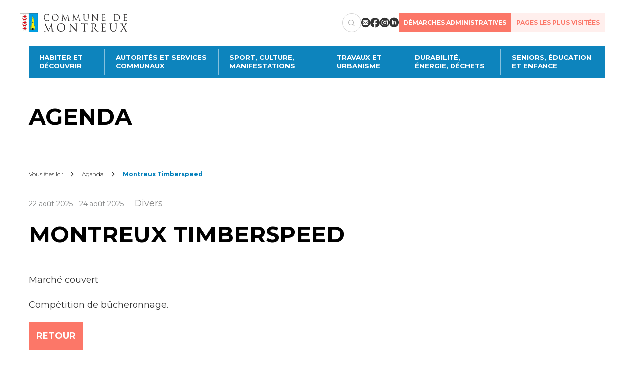

--- FILE ---
content_type: text/html; charset=utf-8
request_url: https://www.montreux.ch/agenda/agenda-detail/article/montreux-timberspeed
body_size: 8230
content:
<!DOCTYPE html>
<html lang="fr">
<head>

<meta charset="utf-8">
<!-- 
	Copyright 2018 WNG SA, all rights reserved
	
	  WNG SA - Passage St-François 9 - CH-1003 Lausanne
	  Tel +41 21 320 11 11 - Fax +41 21 320 11 10
	  https://www.wng.ch/ - info[at]wng[dot]ch

	This website is powered by TYPO3 - inspiring people to share!
	TYPO3 is a free open source Content Management Framework initially created by Kasper Skaarhoj and licensed under GNU/GPL.
	TYPO3 is copyright 1998-2026 of Kasper Skaarhoj. Extensions are copyright of their respective owners.
	Information and contribution at https://typo3.org/
-->

<base href="https://www.montreux.ch/">


<meta name="generator" content="TYPO3 CMS">
<meta name="description" content="Marché couvert">
<meta name="author" content="WNG agence digitale">
<meta property="og:title" content="Montreux Timberspeed">
<meta property="og:type" content="article">
<meta property="og:url" content="https://www.montreux.ch/agenda/agenda-detail/article/montreux-timberspeed">
<meta property="og:description" content="Marché couvert">
<meta name="twitter:card" content="summary">
<meta name="copyright" content="WNG SA © 2018">


<link rel="stylesheet" href="https://www.montreux.ch/_assets/35381abca2f1acd38681c0efab4dd79e/CSS/Style.css?1691057391" media="all">
<link rel="stylesheet" href="https://www.montreux.ch/_assets/e23420d0234af179164b835fb3c0ae20/Css/icomoon.css?1707837207" media="all">
<link rel="stylesheet" href="https://www.montreux.ch/_assets/e23420d0234af179164b835fb3c0ae20/Css/bootstrap.min.css?1694790576" media="all">
<link rel="stylesheet" href="https://www.montreux.ch/_assets/e23420d0234af179164b835fb3c0ae20/Css/jquery.fancybox.min.css?1694790578" media="all">
<link rel="stylesheet" href="https://www.montreux.ch/_assets/e23420d0234af179164b835fb3c0ae20/Css/fontResizer.css?1694790578" media="all">
<link rel="stylesheet" href="https://www.montreux.ch/_assets/e23420d0234af179164b835fb3c0ae20/Css/print.css?1694790575" media="all">
<link rel="stylesheet" href="https://www.montreux.ch/_assets/e23420d0234af179164b835fb3c0ae20/Css/carto_style.css?1694790580" media="all">
<link rel="stylesheet" href="https://www.montreux.ch/_assets/e23420d0234af179164b835fb3c0ae20/Css/main.css?1723124957" media="all">
<link rel="stylesheet" href="https://www.montreux.ch/_assets/e23420d0234af179164b835fb3c0ae20/Css/slick.css?1708000870" media="all">
<link rel="stylesheet" href="https://www.montreux.ch/_assets/85f14b2d3ccfdfc419116ec13c196097/Css/ke_search_pi1.css?1762435352" media="all">
<link href="/_assets/f6ef6adaf5c92bf687a31a3adbcb0f7b/Css/news-basic.css?1731527102" rel="stylesheet" >
<style>
/*<![CDATA[*/
<!-- 
/*InlineDefaultCss*/
/* default styles for extension "tx_frontend" */
    .ce-align-left { text-align: left; }
    .ce-align-center { text-align: center; }
    .ce-align-right { text-align: right; }

    .ce-table td, .ce-table th { vertical-align: top; }

    .ce-textpic, .ce-image, .ce-nowrap .ce-bodytext, .ce-gallery, .ce-row, .ce-uploads li, .ce-uploads div { overflow: hidden; }

    .ce-left .ce-gallery, .ce-column { float: left; }
    .ce-center .ce-outer { position: relative; float: right; right: 50%; }
    .ce-center .ce-inner { position: relative; float: right; right: -50%; }
    .ce-right .ce-gallery { float: right; }

    .ce-gallery figure { display: table; margin: 0; }
    .ce-gallery figcaption { display: table-caption; caption-side: bottom; }
    .ce-gallery img { display: block; }
    .ce-gallery iframe { border-width: 0; }
    .ce-border img,
    .ce-border iframe {
        border: 2px solid #000000;
        padding: 0px;
    }

    .ce-intext.ce-right .ce-gallery, .ce-intext.ce-left .ce-gallery, .ce-above .ce-gallery {
        margin-bottom: 10px;
    }
    .ce-image .ce-gallery { margin-bottom: 0; }
    .ce-intext.ce-right .ce-gallery { margin-left: 10px; }
    .ce-intext.ce-left .ce-gallery { margin-right: 10px; }
    .ce-below .ce-gallery { margin-top: 10px; }

    .ce-column { margin-right: 10px; }
    .ce-column:last-child { margin-right: 0; }

    .ce-row { margin-bottom: 10px; }
    .ce-row:last-child { margin-bottom: 0; }

    .ce-above .ce-bodytext { clear: both; }

    .ce-intext.ce-left ol, .ce-intext.ce-left ul { padding-left: 40px; overflow: auto; }

    /* Headline */
    .ce-headline-left { text-align: left; }
    .ce-headline-center { text-align: center; }
    .ce-headline-right { text-align: right; }

    /* Uploads */
    .ce-uploads { margin: 0; padding: 0; }
    .ce-uploads li { list-style: none outside none; margin: 1em 0; }
    .ce-uploads img { float: left; padding-right: 1em; vertical-align: top; }
    .ce-uploads span { display: block; }

    /* Table */
    .ce-table { width: 100%; max-width: 100%; }
    .ce-table th, .ce-table td { padding: 0.5em 0.75em; vertical-align: top; }
    .ce-table thead th { border-bottom: 2px solid #dadada; }
    .ce-table th, .ce-table td { border-top: 1px solid #dadada; }
    .ce-table-striped tbody tr:nth-of-type(odd) { background-color: rgba(0,0,0,.05); }
    .ce-table-bordered th, .ce-table-bordered td { border: 1px solid #dadada; }

    /* Space */
    .frame-space-before-extra-small { margin-top: 1em; }
    .frame-space-before-small { margin-top: 2em; }
    .frame-space-before-medium { margin-top: 3em; }
    .frame-space-before-large { margin-top: 4em; }
    .frame-space-before-extra-large { margin-top: 5em; }
    .frame-space-after-extra-small { margin-bottom: 1em; }
    .frame-space-after-small { margin-bottom: 2em; }
    .frame-space-after-medium { margin-bottom: 3em; }
    .frame-space-after-large { margin-bottom: 4em; }
    .frame-space-after-extra-large { margin-bottom: 5em; }

    /* Frame */
    .frame-ruler-before:before { content: ''; display: block; border-top: 1px solid rgba(0,0,0,0.25); margin-bottom: 2em; }
    .frame-ruler-after:after { content: ''; display: block; border-bottom: 1px solid rgba(0,0,0,0.25); margin-top: 2em; }
    .frame-indent { margin-left: 15%; margin-right: 15%; }
    .frame-indent-left { margin-left: 33%; }
    .frame-indent-right { margin-right: 33%; }

-->
/*]]>*/
</style>



<script src="https://www.montreux.ch/typo3temp/assets/compressed/api-43660a48a36908c55101b7d6e0edf2b6.js?1707487158"></script>
<script src="https://www.montreux.ch/typo3temp/assets/compressed/jquery-4c1f281d0ed7b9b0bb2b64337da339c7.js?1707487158"></script>
<script src="https://www.montreux.ch/typo3temp/assets/compressed/jquery-2.2.0.min-df22eb7736468365bca44a056edb3e45.js?1707487158"></script>



<title>Commune de Montreux - Agenda détail</title><link rel="shortcut icon" type="image/x-icon" href="/fileadmin/Images/favicon.ico" /><meta name="viewport" content="width=device-width, initial-scale=1"><link rel="preconnect" href="https://fonts.googleapis.com" /><link rel="preconnect" href="https://fonts.gstatic.com" crossorigin /><link href="https://fonts.googleapis.com/css2?family=Montserrat:ital,wght@0,300;0,400;0,500;0,700;1,300;1,400;1,500;1,700&display=swap" rel="stylesheet" /> <link href="https://map.cartoriviera.ch/api.css" rel="stylesheet"> <script type="text/javascript" src="//map.cartoriviera.ch/api.js?version=2"></script><link rel="home" href="" />      <link rel="apple-touch-icon-precomposed" href="/typo3conf/ext/montreux_theme/Resources/Public/Images/icons/apple-touch-icon-precomposed.png">  
<!-- WNG SA -->
<script>
  var _paq = window._paq = window._paq || [];
  /* tracker methods like "setCustomDimension" should be called before "trackPageView" */
  _paq.push(['trackPageView']);
  _paq.push(['enableLinkTracking']);
  (function() {
    var u="//matomo.wng.ch/";
    _paq.push(['setTrackerUrl', u+'matomo.php']);
    _paq.push(['setSiteId', '25']);
    var d=document, g=d.createElement('script'), s=d.getElementsByTagName('script')[0];
    g.async=true; g.src=u+'matomo.js'; s.parentNode.insertBefore(g,s);
  })();
</script>
<!-- End WNG SA Code -->

<link rel="canonical" href="https://www.montreux.ch/agenda/agenda-detail/article/montreux-timberspeed"/>

</head>
<body>
<header id="header">
    <div class="header-top-outer">
        <div class="container">
            <div class="header-top-area">
                <div class="left-area">
                    <a href="/" class="logo">
                        <img src="/_assets/e23420d0234af179164b835fb3c0ae20/Images/logos-montreux.svg" alt="Logo" height="48px" width="auto" />
                    </a>
                    <a id="menu-toggle" class="menu-toggle">
                        <span class="menu-toggle-bar menu-toggle-bar--top"></span>
                        <span class="menu-toggle-bar menu-toggle-bar--middle"></span>
                        <span class="menu-toggle-bar menu-toggle-bar--bottom"></span>
                    </a>
                </div>
                <div class="right-area">
                    
    

            <div id="c8572" class="frame frame-default frame-type-ke_search_pi1 frame-layout-0">
                
                
                    



                
                
                    



                
                

    
    <div class="tx-kesearch-pi1">
	
    <form method="get" id="form_kesearch_pi1" name="form_kesearch_pi1" action="/recherche">
        <fieldset class="kesearch_searchbox">
            
            
            
            <input id="kesearchpagenumber" type="hidden" name="tx_kesearch_pi1[page]" value="1" />
            <input id="resetFilters" type="hidden" name="tx_kesearch_pi1[resetFilters]" value="0" />
            <input id="sortByField" type="hidden" name="tx_kesearch_pi1[sortByField]" value="" />
            <input id="sortByDir" type="hidden" name="tx_kesearch_pi1[sortByDir]" value="" />

            

            <div class="kesearchbox">
                <input type="text" id="ke_search_sword" name="tx_kesearch_pi1[sword]" value="" placeholder="Rechercher..." />
                <button class="submitbutt" type="submit" value="Rechercher">
                    <span class="icon-zoom"></span>
                </button>
            </div>
        </fieldset>
    </form>

</div>



                
                    



                
                
                    



                
            </div>

        


                    
    <h5 class="social-title">Nous suivre</h5>

<ul class="social-icons">
    
        <li class="social-mail">
            <a href="#" data-mailto-token="nbjmup+dpnnvofAnpousfvy/di" data-mailto-vector="1">
                <span class="icon icon-mail"></span>
            </a>
        </li>
    
        <li class="social-fb">
            <a href="https://www.facebook.com/CommunedeMontreux/" target="_blank" rel="noreferrer">
                <span class="icon icon-fb"></span>
            </a>
        </li>
    
        <li class="social-insta">
            <a href="https://www.instagram.com/communedemontreux/" target="_blank" rel="noreferrer">
                <span class="icon icon-insta"></span>
            </a>
        </li>
    
        <li class="social-linkedin">
            <a href="https://www.linkedin.com/company/commune-de-montreux" target="_blank" rel="noreferrer">
                <span class="icon icon-linkedin"></span>
            </a>
        </li>
    
</ul>

                    <a href="/guichet-virtuel" target="_top" class="btn header-btn">Démarches administratives </a>
                    <a href="#" class="btn btn-secondary header-btn most-viewed-pages">Pages les plus visitées</a>
                </div>
            </div>
        </div>
    </div>
    <div class="container main-nav-wrap">
        <div class="header-bottom-area">
            <div id="main-nav">
                <nav id="nav">
                    <ul class="menu"><li class="pid-51 has-sub"><a href="/habiter-et-decouvrir" target="_top">Habiter et découvrir</a><div class="dropdown-menu"><ul><li><a href="/habiter-et-decouvrir/emploi" target="_top">Emploi</a></li><li><a href="/habiter-et-decouvrir/grands-projets" target="_top">Grands projets</a></li><li><a href="/habiter-et-decouvrir/integration" target="_top">Intégration</a></li><li><a href="/habiter-et-decouvrir/mobilite" target="_top">Mobilité</a></li><li><a href="/habiter-et-decouvrir/population" target="_top">Population</a></li><li><a href="/aides-subventions-et-rabais/subventions-et-rabais/logement" target="_top">Logement</a></li><li><a href="/habiter-et-decouvrir/sante" target="_top">Santé</a></li><li><a href="/habiter-et-decouvrir/securite" target="_top">Sécurité</a></li><li><a href="/archives" target="_top">Archives communales</a></li><li><a href="/habiter-et-decouvrir/villages" target="_top">Villages</a></li><li><a href="/habiter-et-decouvrir/territoire" target="_top">Territoire</a></li><li><a href="/habiter-et-decouvrir/tourisme" target="_top">Tourisme</a></li><li><a href="/habiter-et-decouvrir/annuaire-des-societes-locales" target="_top">Annuaire des sociétés locales</a></li><li><a href="/habiter-et-decouvrir/carte-habitante" target="_top">Carte habitant·e</a></li></ul></div></li><li class="pid-1874 has-sub"><a href="/autorites-et-services-communaux" target="_top">Autorités et services communaux</a><div class="dropdown-menu"><ul><li><a href="/autorites-et-services-communaux/conseilcommunal" target="_top">Conseil communal</a></li><li><a href="/autorites-et-services-communaux/municipalite" target="_top">Municipalité</a></li><li><a href="/autorites-et-services-communaux/services-communaux" target="_top">Services communaux</a></li><li><a href="/autorites-et-services-communaux/publications" target="_top">Publications</a></li><li><a href="/autorites-et-services-communaux/votations" target="_top">Votations et élections</a></li><li><a href="/autorites-et-services-communaux/lois-et-reglements" target="_top">Lois et règlements</a></li><li><a href="/autorites-et-services-communaux/pilierpublic" target="_top">Pilier public</a></li></ul></div></li><li class="pid-1875 has-sub"><a href="/sport-culture-et-manifestations" target="_top">Sport, culture, manifestations</a><div class="dropdown-menu"><ul><li><a href="/autorites-et-services-communaux/sport-culture-et-manifestations/sport" target="_top">Sport</a></li><li><a href="/sport-culture-et-manifestations/culture" target="_top">Culture</a></li><li><a href="/agenda" target="_top">Agenda</a></li><li><a href="/sport-culture-et-manifestations/organiser-une-manifestation" target="_top">Organiser une manifestation</a></li></ul></div></li><li class="pid-1876 has-sub"><a href="/travaux-et-urbanisme" target="_top">Travaux et urbanisme</a><div class="dropdown-menu"><ul><li><a href="/travaux-et-urbanisme/travaux" target="_top">Travaux</a></li><li><a href="/travaux-et-urbanisme/urbanisme" target="_top">Urbanisme</a></li></ul></div></li><li class="pid-1877 has-sub"><a href="/durabilite-energie-et-dechets" target="_top">Durabilité, énergie, déchets</a><div class="dropdown-menu"><ul><li><a href="/durabilite-energie-et-dechets/durabilite" target="_top">Durabilité</a></li><li><a href="/espaces-verts" target="_top">Nature en ville</a></li><li><a href="/durabilite-energie-et-dechets/energie" target="_top">Énergie</a></li><li><a href="/dechets" target="_top">Déchets</a></li><li><a href="/durabilite-energie-et-dechets/gestion-des-eaux" target="_top">Gestion des eaux</a></li></ul></div></li><li class="pid-1879 has-sub"><a href="/sfj" target="_top">Seniors, éducation et enfance</a><div class="dropdown-menu"><ul><li><a href="/parascol" target="_top">Accueil parascolaire</a></li><li><a href="/prescol" target="_top">Accueil préscolaire</a></li><li><a href="/sfj/jaman8" target="_top">Maison de Quartier Jaman 8</a></li><li><a href="/sfj/centres-de-loisirs" target="_top">Centres de loisirs</a></li><li><a href="/sfj/ecoles" target="_top">Ecoles</a></li><li><a href="/sfj/offres-de-vacances" target="_top">Offres de vacances</a></li><li><a href="/seniors" target="_top">Seniors</a></li><li><a href="/aides-subventions-et-rabais/prestations-sociales" target="_top">Prestations sociales</a></li></ul></div></li></ul>
                </nav>
            </div>
        </div>
    </div>

    <div class="virtual-counter-content">
        <a href="" id="close-virtual-counter">
            <span class="icon icon-remove-circle"></span>
        </a>

        <h2>Démarches administratives</h2>

        <div class="container">
            <div class="row virtual-counter-line">
                <a href="https://montreux.eadmin.ch" target="_blank" class="col-sm-4 virtual-counter-tile">
                    <span class="icon icon-view-2"></span>

                    <span class="page-title">Découvrir le nouveau guichet virtuel</span>
                </a>

                <a href="https://montreux.eadmin.ch/register" target="_blank" class="col-sm-4 virtual-counter-tile">
                    <span class="icon icon-creer"></span>

                    <span class="page-title">Créer un compte citoyen</span>
                </a>

                <a href="https://montreux.eadmin.ch/login" target="_blank" class="col-sm-4 virtual-counter-tile">
                    <span class="icon icon-connect"></span>

                    <span class="page-title">Se connecter à son compte citoyen</span>
                </a>

                <div class="col-sm-12 virtual-counter-tile virtual-big">
                    <span class="icon icon-infomation-circle"></span>

                    <span class="page-title"
                        >Pour commander une attestation en ligne, annoncer un déménagement, demander une subvention sur les abonnements annuels de transports publics ou consulter les disponibilités
                        des cartes CFF, créez ou connectez-vous à votre compte citoyen en cliquant sur l’une des catégories ci-dessus. Pour effectuer d’autres démarches administratives en ligne,
                        cliquez sur l’une des catégories ci-dessous.</span
                    >
                </div>
            </div>

            <div class="row">
    
        <a href="/guichet-virtuel/achats" target="_top" class="col-sm-4 virtual-counter-tile">
            <span class="icon icon-shopping-cart-2"></span><span class="page-title">Achats</span>
        </a>
    
        
            <span class="icon icon-bubble-chat-exclamation-2"></span><span class="page-title">Annonces et demandes</span>
        
    
        <a href="/guichet-virtuel/construction-et-travaux" target="_top" class="col-sm-4 virtual-counter-tile">
            <span class="icon icon-caution-fence"></span><span class="page-title">Construction et travaux</span>
        </a>
    
        <a href="/guichet-virtuel/enfance-/-jeunesse" target="_top" class="col-sm-4 virtual-counter-tile">
            <span class="icon icon-balloon"></span><span class="page-title">Enfance/jeunesse</span>
        </a>
    
        <a href="/guichet-virtuel/energie-et-durabilite" target="_top" class="col-sm-4 virtual-counter-tile">
            <span class="icon icon-leaf"></span><span class="page-title">Environnement</span>
        </a>
    
        
            <span class="icon icon-key-2"></span><span class="page-title">Locations</span>
        
    
        <a href="/guichet-virtuel/mobilite" target="_top" class="col-sm-4 virtual-counter-tile">
            <span class="icon icon-bicycle-mountain"></span><span class="page-title">Mobilité</span>
        </a>
    
        <a href="/guichet-virtuel/population" target="_top" class="col-sm-4 virtual-counter-tile">
            <span class="icon icon-account-group-4"></span><span class="page-title">Population</span>
        </a>
    
        
            <span class="icon icon-piggy-bank"></span><span class="page-title">Subventions, subsides, rabais</span>
        
    
</div>

        </div>
    </div>
</header>

<div class="pop-up-container">
    <div class="pop-up-inner">
        <div class="pop-up">
            <span class="pop-up-close"><i class="icon-close"></i></span>
            
    

            <div id="c14072" class="frame frame-default frame-type-text frame-layout-0">
                
                
                    



                
                
                    

    
        <header>
            

    
            <h3 class="">
                Pages les plus visitées
            </h3>
        



            



            



        </header>
    



                
                

    <ul><li><a href="/habiter-et-decouvrir/emploi" target="_top"><span>Emploi</span></a></li><li><a href="/travaux-et-urbanisme/travaux/travaux-en-cours" target="_top">Travaux en cours</a></li><li><a href="/aides-subventions-et-rabais/subventions-et-rabais/logement/logements-subventionnes-vacants" target="_top">Logements subventionnés</a></li><li><a href="/maladaire" target="_top">Piscine de la Maladaire</a></li><li><a href="/travaux-et-urbanisme/urbanisme/demarches-et-demandes" target="_top">Urbanisme - Démarches et demandes</a></li><li><a href="/dechets/decheterie-fixe" target="_top">Déchèterie fixe</a></li><li><a href="/guichet-virtuel/population" target="_top">Population - Démarches et demandes</a></li><li><a href="/habiter-et-decouvrir/mobilite/en-train" target="_top">Cartes journalière CFF</a></li><li><a href="/autorites-et-services-communaux/services-communaux" target="_top">Services communaux</a></li><li><a href="/autorites-et-services-communaux/pilierpublic" target="_top">Pilier public&nbsp;</a></li></ul>


                
                    



                
                
                    



                
            </div>

        


        </div>
    </div>
</div>


    <!--TYPO3SEARCH_begin-->
    <div class="container">
        <div id="title-content">
            
    

            <div id="c6630" class="frame frame-default frame-type-header frame-layout-0">
                
                
                    



                
                
                    

    
        <header>
            

    
            <h1 class="">
                Agenda
            </h1>
        



            



            



        </header>
    



                
                
                
                    



                
                
                    



                
            </div>

        


        </div>
    </div>
    <div id="content" class="internal-page no-padding">
        <div id="breadcrumb"><div class="container"><label>Vous êtes ici:</label><a href="/agenda" target="_top">Agenda</a><span style="display:none;">Agenda détail</span><span class="current-breadcrumb">Montreux Timberspeed</span></div></div>

        <div class="container">
            
    

            <div id="c6494" class="frame frame-default frame-type-news_newsdetail frame-layout-0">
                
                
                    



                
                
                    

    



                
                

    
    


	


<div class="news news-single">
	<div class="article" itemscope="itemscope" itemtype="http://schema.org/Article">
		
        
                
                    
                    
                        <div class="social">
                            <div class="facebook">
                                
    <div data-backend-url="/agenda/agenda-detail/article?eID=shariff&amp;cHash=a01395574b9c67690074ebb97e1f1496" data-services="[&#039;facebook&#039;,&#039;twitter&#039;]" data-lang="fr" class="shariff"></div>


                            </div>
                        </div>
                    
                
                
                
                <div class="footer">
                    <p>
                        <!-- date -->
                        <span class="news-list-date">
                            <time datetime="2025-08-22">
                                22
                                août
                                2025
                                

                                
                                

                                

                                <meta itemprop="datePublished" content="2025-08-22" contentt="août F" />
                            </time>
                            
                                    -
                                    <time datetime="2025-08-24">
                                        24
                                        août
                                        2025
                                        <meta
                                            itemprop="datePublished"
                                            content="2025-08-24"
                                            contentt="août F"
                                        />
                                    </time>
                                
                        </span>

                        
                            <!-- categories -->
<span class="news-list-category" xmlns:f="http://typo3.org/ns/TYPO3/CMS/Fluid/ViewHelpers">
	
		
				Divers
			
	
</span>
                        

                        

                        
                    </p>
                </div>

                <div class="header">
                    <h1 itemprop="headline">Montreux Timberspeed</h1>
                </div>

                
                    <!-- teaser -->
                    <div class="teaser-text" itemprop="description">
                        <p>Marché couvert</p>
                    </div>
                

                



                <!-- main text -->
                <div class="news-text-wrap" itemprop="articleBody">
                    <p>Compétition de bûcheronnage.&nbsp;</p>
                </div>

                

                
                    <!-- Link Back -->
                    <div class="news-backlink-wrap">
                        
                                <a class="btn" href="javascript:history.back();">
                                    Retour
                                </a>
                            
                    </div>
                

                <!-- related things -->
                <div class="news-related-wrap">
                    

                    

                    
                </div>
            
    
	</div>
</div>



                
                    



                
                
                    



                
            </div>

        


        </div>
    </div>
    <!--TYPO3SEARCH_end-->

<!-- /content -->
<footer>
    <!-- TOP FOOTER -->
    <div id="top-footer">
        <div class="container">
            <div class="row">
                <div class="col-sm-6 col-md-4 col-lg-3 clearfix column-1">
                    <div class="info-contact">
                        
    

            <div id="c6140" class="frame frame-default frame-type-text frame-layout-0">
                
                
                    



                
                
                    

    
        <header>
            

    
            <h5 class="">
                Nous contacter
            </h5>
        



            



            



        </header>
    



                
                

    <p>Grand-Rue 73<br>1820 Montreux<br><a href="tel:+41219627777">+41 21 962 77 77</a><br><a href="#" data-mailto-token="nbjmup+dpnnvofAnpousfvy/di" data-mailto-vector="1">commune(at)montreux.ch</a></p>


                
                    



                
                
                    



                
            </div>

        


                        
    

            <div id="c14039" class="frame frame-default frame-type-text frame-layout-0">
                
                
                    



                
                
                    

    
        <header>
            

    
            <h5 class="">
                Administration générale
            </h5>
        



            



            



        </header>
    



                
                

    <p>Du lundi au vendredi :&nbsp;<br>8h - 12h<br>13h - 16h30</p>


                
                    



                
                
                    



                
            </div>

        


                    </div>
                </div>
                <div class="col-sm-6 col-md-4 clearfix column-2">
                    <div class="info-contact">
                        <a class="iFrameBox" data-fancybox data-type="ajax" data-src="/index.php?id=157&type=69" href="javascript:;"><img src="/fileadmin/Images/montreux.jpg" alt=""><div class="map-icon-text"><span class="icon-map"></span><span>Plan interactif</span></div></a>
                    </div>
                </div>
                <div class="col-md-4 col-lg-offset-1 clearfix column-3">
                    <div class="info-contact">
                        
    <h5 class="social-title">Nous suivre</h5>

<ul class="social-icons">
    
        <li class="social-mail">
            <a href="#" data-mailto-token="nbjmup+dpnnvofAnpousfvy/di" data-mailto-vector="1">
                <span class="icon icon-mail"></span>
            </a>
        </li>
    
        <li class="social-fb">
            <a href="https://www.facebook.com/CommunedeMontreux/" target="_blank" rel="noreferrer">
                <span class="icon icon-fb"></span>
            </a>
        </li>
    
        <li class="social-insta">
            <a href="https://www.instagram.com/communedemontreux/" target="_blank" rel="noreferrer">
                <span class="icon icon-insta"></span>
            </a>
        </li>
    
        <li class="social-linkedin">
            <a href="https://www.linkedin.com/company/commune-de-montreux" target="_blank" rel="noreferrer">
                <span class="icon icon-linkedin"></span>
            </a>
        </li>
    
</ul>

                        
    

            <div id="c6928" class="frame frame-default frame-type-html frame-layout-0">
                
                
                    



                
                
                

    <!-- NEWSLETTER BLOC -->
<div class="newsletter-form">
    <div class="text-area">
        <h5>Recevoir notre newsletter</h5>
    </div>
    <div class="form-area">
        <form method="post" action="https://newsletter.infomaniak.com/external/submit" id="newsletter" class="inf-form clearfix" target="_blank">
            <input type="email" name="email" style="display: none" /><input
                type="hidden"
                name="key"
                value="[base64]"
            /><input type="hidden" name="webform_id" value="3361" />

            <div class="inf-main">
                <div class="inf-success" style="display: none">
                    <h4>Votre inscription a été enregistrée avec succès !</h4>
                    <p><a href="#" class="inf-btn"><<</a></p>
                </div>

                <div class="inf-content">
                    <div class="inf-input inf-input-text">
                        <input type="text" name="inf[1]" data-inf-meta="1" data-inf-error="Merci de renseigner une adresse email" required="required" placeholder="Votre adresse email*" />
                    </div>
                    <div class="inf-submit"><button type="submit" name="" class="btn">S'abonner</button></div>
                </div>
            </div>
        </form>
        <div class="sms-alert">
            <i class="fa fa-mobile" aria-hidden="true"></i>
        </div>
    </div>
</div>
<!-- END NEWSLETTER BLOC -->



                
                    



                
                
                    



                
            </div>

        


                    </div>
                </div>
            </div>
        </div>
    </div>
    <!-- END BOTTOM FOOTER -->

    <!-- COPYRIGHT FOOTER -->
    <div id="copyright-footer">
        <div class="container">
            <div class="footer-flex">
                <div class="subfooter-left-area">
                    <ul><li><a href="/habiter-et-decouvrir/emploi" target="_top">Emploi</a></li><li><a href="/espace-medias" target="_top">Espace médias</a></li><li><a href="/plan-du-site" target="_top">Plan du site</a></li><li><a href="/plan-du-site-1" target="_top">Mentions légales</a></li></ul>
                    <p>Commune de Montreux © 2024 - Une création <a href="https://www.wng.ch" target="_blank">WNG agence digitale</a></p>
                </div>

                <!-- <img src="/_assets/e23420d0234af179164b835fb3c0ae20/Images/logo_montreux_cite_energie.png" alt="Logo cité énergie" /> -->
            </div>
        </div>
    </div>
    <!-- END COPYRIGHT FOOTER -->
</footer>

<script src="https://www.montreux.ch/typo3temp/assets/compressed/Form.min-077d14cd4e25e23e75711dd681e3de66.js?1768483134" defer="defer"></script>
<script src="https://www.montreux.ch/typo3temp/assets/compressed/mt_addressbox-c41ab8ebc3b6fc2236a567050db0d2b2.js?1710513386"></script>
<script src="https://www.montreux.ch/typo3temp/assets/compressed/wng.ajax-74270ec7fb6e19413734053a112a647f.js?1707487158"></script>
<script src="https://www.montreux.ch/typo3temp/assets/compressed/wng.config-6bd774b2d67633786754ffd355989542.js?1707487158"></script>
<script src="https://www.montreux.ch/typo3temp/assets/compressed/wng.dataquery-5487288d192e637dd32da8eefdb3e285.js?1707487158"></script>
<script src="https://www.montreux.ch/typo3temp/assets/compressed/Main-429625d4485f49a2cf8de361dd3352dd.js?1707487158"></script>
<script src="https://www.montreux.ch/typo3temp/assets/compressed/bootstrap.min-72059716a0e64b097a72797b8f99bca1.js?1707487158"></script>
<script src="https://www.montreux.ch/typo3temp/assets/compressed/jquery-ias.min-0cf48125b4500c6311a0a6857976148d.js?1707487158"></script>
<script src="https://www.montreux.ch/typo3temp/assets/compressed/perfect-scrollbar.jquery.min-80937e8809cd07dc5e76811ddf44adad.js?1707487158"></script>
<script src="https://www.montreux.ch/typo3temp/assets/compressed/jquery.fancybox.pack-c1c291d8d52119e4957dd51435211aaf.js?1707487158"></script>
<script src="https://www.montreux.ch/typo3temp/assets/compressed/dateEvent-68a418617f9b261b677bdd441e939480.js?1707487158"></script>
<script src="https://www.montreux.ch/typo3temp/assets/compressed/main-28b365b227959ffb230aa5e46027995e.js?1710858288"></script>
<script src="https://www.montreux.ch/typo3temp/assets/compressed/slick.min-132f1385fe031baab27528ab94e386c1.js?1708001007"></script>
<script async="async" src="/typo3temp/assets/js/59cb7c5e3fccb968fb36c2e97ef8bf95.js?1768483141"></script>


</body>
</html>

--- FILE ---
content_type: text/css; charset=utf-8
request_url: https://www.montreux.ch/_assets/35381abca2f1acd38681c0efab4dd79e/CSS/Style.css?1691057391
body_size: 1611
content:
#directorySearchForm {
	background-color: #f2f2f2;
	padding: 20px;
}

#directorySearchForm .line {
	overflow: hidden;
	margin: 10px 0;
}

#directorySearchForm .searchField {
	float: left;
	margin-right: 3px;
}

#tx_wngdirectory_pi1_search {
	width: 640px;
	height: 32px;
	line-height: 32px;
	margin: 0;
}

#directorySearchForm .advancedSearch {
	float: left;	
}

#directorySearchForm .advancedSearch a {
	padding: 0;
	border: 1px solid #e2e2e2;
	width: 25px;
	height: 40px;
	background-color: #f6f6f6;
	background-image: -moz-linear-gradient(top, #ffffff, #e8e8e8);
	background-image: -webkit-gradient(linear, 0 0, 0 100%, from(#ffffff), to(#e8e8e8));
	background-image: -webkit-linear-gradient(top, #ffffff, #e8e8e8);
	background-image: -o-linear-gradient(top, #ffffff, #e8e8e8);
	background-image: linear-gradient(to bottom, #ffffff, #e8e8e8);
	background-repeat: repeat-x;
	filter: progid:DXImageTransform.Microsoft.gradient(startColorstr='#ffffffff', endColorstr='#ffe8e8e8', GradientType=0);
	position: relative;
	color: #757575 !important;
	font-size: 24px;
	font-weight: bold;
	display: block;
	text-align: center;
	line-height: 40px;
}

#directorySearchForm .submitButton {
	float: right;
}

#directorySearchForm input[type=submit],
.wng_directory .moreLink {
	background-color: #345995;
	background-image: -moz-linear-gradient(top, #426aab, #1e3f74);
	background-image: -webkit-gradient(linear, 0 0, 0 100%, from(#426aab), to(#1e3f74));
	background-image: -webkit-linear-gradient(top, #426aab, #1e3f74);
	background-image: -o-linear-gradient(top, #426aab, #1e3f74);
	background-image: linear-gradient(to bottom, #426aab, #1e3f74);
	background-repeat: repeat-x;
	filter: progid:DXImageTransform.Microsoft.gradient(startColorstr='#ff426aab', endColorstr='#ff1e3f74', GradientType=0);
	font-family: "allerregular";
	font-size: 13px;
	text-align: center;
	color: #ffffff !important;
	height: 41px;
	padding: 5px 30px;
	line-height: 40px;
	border: none;
	display: block;
}

.wng_directory .moreLink {
	margin: 30px auto 10px auto;
	width: 150px;
	height: 25px;
	line-height: 25px;
}

#directorySearchForm .checkboxList {
	overflow: hidden;	
}

#directorySearchForm .checkboxList .checkbox {
	width: 130px;
	float: left;
	margin: 10px 10px 5px 0;
}

#directorySearchForm .checkboxList .checkbox label {
	color: #1e3f74;	
}

.directoryListContainer .item {
	border-bottom: 1px solid #f5f5f5;
	padding: 20px 0;
}

.directoryListContainer .details {
	overflow: hidden;	
}

.directoryListContainer .details .activities,
.directoryListContainer .details .location,
.directoryListContainer .details .contact {
	float: left;
	width: 270px;
	margin-right: 20px;
}
/* Annuaire */
#directorySearchForm {
    background-color: #f2f2f2;
    padding: 20px;
}
#directorySearchForm .line {
    overflow: hidden;
    margin: 10px 0;
}
#directorySearchForm .searchField {
    float: left;
    margin-right: 3px;
}
#tx_wngdirectory_pi1_search {
    width: 640px;
    height: 42px;
    line-height: 42px;
    margin: 0;
    padding: 4px 6px;
    border-radius: 4px;
    vertical-align: middle;
    font-size: 12px;
    color: #8e8e8e;
    border: 1px solid #e2e2e2;
    -webkit-box-shadow: -1px -1px 0px 0px #dddddd;
    -moz-box-shadow: -1px -1px 0px 0px #dddddd;
    box-shadow: -1px -1px 0px 0px #dddddd;
}
#directorySearchForm .advancedSearch {
    float: left;
}
#directorySearchForm .advancedSearch a {
    padding: 0;
    border: 1px solid #e2e2e2;
    width: 27px;
    height: 42px;
    background-color: #f6f6f6;
    background-image: -moz-linear-gradient(top, #ffffff, #e8e8e8);
    background-image: -webkit-gradient(linear, 0 0, 0 100%, from(#ffffff), to(#e8e8e8));
    background-image: -webkit-linear-gradient(top, #ffffff, #e8e8e8);
    background-image: -o-linear-gradient(top, #ffffff, #e8e8e8);
    background-image: linear-gradient(to bottom, #ffffff, #e8e8e8);
    background-repeat: repeat-x;
    filter: progid:DXImageTransform.Microsoft.gradient(startColorstr='#ffffffff', endColorstr='#ffe8e8e8', GradientType=0);
    position: relative;
    color: #757575 !important;
    font-size: 24px;
    font-weight: bold;
    display: block;
    text-align: center;
    line-height: 42px;
}
#directorySearchForm .submitButton {
    float: right;
}
#directorySearchForm input[type=submit], .wng_directory .moreLink {
    background-color: #345995;
    background-image: -moz-linear-gradient(top, #426aab, #1e3f74);
    background-image: -webkit-gradient(linear, 0 0, 0 100%, from(#426aab), to(#1e3f74));
    background-image: -webkit-linear-gradient(top, #426aab, #1e3f74);
    background-image: -o-linear-gradient(top, #426aab, #1e3f74);
    background-image: linear-gradient(to bottom, #426aab, #1e3f74);
    background-repeat: repeat-x;
    filter: progid:DXImageTransform.Microsoft.gradient(startColorstr='#ff426aab', endColorstr='#ff1e3f74', GradientType=0);

    font-size: 13px;
    text-align: center;
    color: #ffffff !important;
    height: 41px;
    padding: 0 30px;
    line-height: 41px;
    border: none;
    display: block;
}
.wng_directory .moreLink {
    margin: 30px auto 10px auto;
    width: 150px;
    height: 35px;
    line-height: 25px;
    padding: 5px;
}
#directorySearchForm input[type=submit]:hover, .wng_directory a.moreLink:hover {
    background-color: #507cc4;
    background-image: -moz-linear-gradient(top, #6998e4, #1e3f74);
    background-image: -webkit-gradient(linear, 0 0, 0 100%, from(#6998e4), to(#1e3f74));
    background-image: -webkit-linear-gradient(top, #6998e4, #1e3f74);
    background-image: -o-linear-gradient(top, #6998e4, #1e3f74);
    background-image: linear-gradient(to bottom, #6998e4, #1e3f74);
    background-repeat: repeat-x;
    filter: progid:DXImageTransform.Microsoft.gradient(startColorstr='#ff6998e4', endColorstr='#ff2a5393', GradientType=0);
}
#directorySearchForm .checkboxList {
    overflow: hidden;
}
#directorySearchForm .checkboxList .checkbox {
    width: 130px;
    float: left;
    margin: 10px 10px 5px 0;
}
#directorySearchForm .checkboxList .checkbox label {
    color: #1e3f74;
}
.directoryListContainer .item {
    border-bottom: 1px solid #f5f5f5;
    padding: 20px 0;
}
.directoryListContainer .details {
    overflow: hidden;
}
.directoryListContainer .details .activities, .directoryListContainer .details .location, .directoryListContainer .details .contact {
    float: left;
    width: 270px;
    margin-right: 20px;
    font-size: 18px;
    line-height: 1.56;
}
.directoryListContainer .details .activities p, .directoryListContainer .details .location p, .directoryListContainer .details .contact p {
    margin-bottom: 0px !important;
}
.directoryListContainer .details .activities a, .directoryListContainer .details .location a, .directoryListContainer .details .contact a {
       color: #C53636 !important;
}
.loader {
    display: block;
    margin: 30px auto;
    background-image: url(../images/loader.gif);
    background-repeat: no-repeat;
    width: 32px;
    height: 32px;
}
#directorySearchForm .checkboxList .checkbox input[type=checkbox] {
    margin-left: 0;
}
.page-link{
    margin: 30px auto 10px auto;
    width: 150px;
    height: 35px !important;
    line-height: 25px !important;
    padding: 5px !important;
    background-color: #345995;
    background-image: linear-gradient(to bottom, #426aab, #1e3f74);
	background-repeat: repeat-x;
	font-size: 13px;
	text-align: center;
	color: #ffffff !important;
	height: 41px;
	padding: 0 30px;
	line-height: 41px;
	border: none;
	display: block;
}
.page-link:hover, #submitFormButton {
    background-color: #507cc4;
    background-image: linear-gradient(to bottom, #6998e4, #1e3f74);
    background-repeat: repeat-x;
    color: #ffffff !important;
}
#submitFormButton {
    background-color: #345995;
    background-image: linear-gradient(to bottom, #426aab, #1e3f74);
    background-repeat: repeat-x;
    font-size: 13px;
    text-align: center;
    color: #ffffff !important;
    height: 41px;
    padding: 0 30px;
    line-height: 41px;
    border: none;
    display: block;
    border-radius: 4px;
    letter-spacing: 0.75px;
    max-width: 100%;
    text-transform: uppercase;
    display: inline-block;
    font-weight: 600;
    transform: translateZ(0px);
    transition-duration: 0.2s;
    transition-property: color;
    cursor: pointer;
    font-family: inherit;
}
#submitFormButton:hover {
    background-color: #507cc4;
    background-image: -moz-linear-gradient(top, #6998e4, #1e3f74);
    background-image: -webkit-gradient(linear, 0 0, 0 100%, from(#6998e4), to(#1e3f74));
    background-image: -webkit-linear-gradient(top, #6998e4, #1e3f74);
    background-image: -o-linear-gradient(top, #6998e4, #1e3f74);
    background-image: linear-gradient(to bottom, #6998e4, #1e3f74);
    background-repeat: repeat-x;
    filter: progid:DXImageTransform.Microsoft.gradient(startColorstr='#ff6998e4', endColorstr='#ff2a5393', GradientType=0);
}
/* End Annuaire */

--- FILE ---
content_type: text/css; charset=utf-8
request_url: https://www.montreux.ch/_assets/e23420d0234af179164b835fb3c0ae20/Css/icomoon.css?1707837207
body_size: 1727
content:
@font-face {
    font-family: "icomoon";
    src: url("../Fonts/icomoon.eot?fi5k8w");
    src: url("../Fonts/icomoon.eot?fi5k8w#iefix") format("embedded-opentype"), url("../Fonts/icomoon.ttf?fi5k8w") format("truetype"), url("../Fonts/icomoon.woff?fi5k8w") format("woff"),
        url("../Fonts/icomoon.svg?fi5k8w#icomoon") format("svg");
    font-weight: normal;
    font-style: normal;
    font-display: block;
}

[class^="icon-"],
[class*=" icon-"] {
    /* use !important to prevent issues with browser extensions that change fonts */
    font-family: "icomoon" !important;
    speak: never;
    font-style: normal;
    font-weight: normal;
    font-variant: normal;
    text-transform: none;
    line-height: 1;

    /* Better Font Rendering =========== */
    -webkit-font-smoothing: antialiased;
    -moz-osx-font-smoothing: grayscale;
}

.icon-zoom:before {
    content: "\e996";
}
.icon-big-angle:before {
    content: "\e997";
}
.icon-fb:before {
    content: "\e998";
}
.icon-insta:before {
    content: "\e999";
}
.icon-linkedin:before {
    content: "\e99a";
}
.icon-mail:before {
    content: "\e99b";
}
.icon-map:before {
    content: "\e99c";
}
.icon-rss:before {
    content: "\e99d";
}
.icon-tw:before {
    content: "\e99e";
}
.icon-twx:before {
    content: "\e99f";
}
.icon-linkedin-in:before {
    content: "\e994";
}
.icon-linkedin1:before {
    content: "\e995";
}
.icon-connect:before {
    content: "\e990";
}
.icon-info:before {
    content: "\e991";
}
.icon-creer:before {
    content: "\e992";
}
.icon-decouvrir:before {
    content: "\e993";
}
.icon-graph-bar-line:before {
    content: "\e98e";
}
.icon-globe-1:before {
    content: "\e98f";
}
.icon-loading:before {
    content: "\e98c";
}
.icon-synchronize-3:before {
    content: "\e98d";
}
.icon-bubble-chat-exclamation-2:before {
    content: "\e98b";
}
.icon-account-circle:before {
    content: "\e900";
}
.icon-account-group-1:before {
    content: "\e901";
}
.icon-account-group-2:before {
    content: "\e902";
}
.icon-account-group-3:before {
    content: "\e903";
}
.icon-account-group-4:before {
    content: "\e904";
}
.icon-account-group-5:before {
    content: "\e905";
}
.icon-add-1:before {
    content: "\e906";
}
.icon-add-circle:before {
    content: "\e907";
}
.icon-arrow-down:before {
    content: "\e908";
}
.icon-arrow-left-1:before {
    content: "\e909";
}
.icon-arrow-left-2:before {
    content: "\e90a";
}
.icon-arrow-right-1:before {
    content: "\e90b";
}
.icon-arrow-right-2:before {
    content: "\e90c";
}
.icon-arrow-up:before {
    content: "\e90d";
}
.icon-balloon:before {
    content: "\e90e";
}
.icon-bank-notes-1:before {
    content: "\e90f";
}
.icon-bank-notes-2:before {
    content: "\e910";
}
.icon-bank-notes-3:before {
    content: "\e911";
}
.icon-basket-1:before {
    content: "\e912";
}
.icon-basket-2:before {
    content: "\e913";
}
.icon-basket-3:before {
    content: "\e914";
}
.icon-bicycle-cruiser:before {
    content: "\e915";
}
.icon-bicycle-mountain:before {
    content: "\e916";
}
.icon-bicycle-road:before {
    content: "\e917";
}
.icon-bin-1:before {
    content: "\e918";
}
.icon-bin-2:before {
    content: "\e919";
}
.icon-binoculars:before {
    content: "\e91a";
}
.icon-brightness-increase:before {
    content: "\e91b";
}
.icon-building-2:before {
    content: "\e91c";
}
.icon-building-5:before {
    content: "\e91d";
}
.icon-building-6:before {
    content: "\e91e";
}
.icon-building-7:before {
    content: "\e91f";
}
.icon-building-8:before {
    content: "\e920";
}
.icon-cactus:before {
    content: "\e921";
}
.icon-calendar-1:before {
    content: "\e922";
}
.icon-calendar-2:before {
    content: "\e923";
}
.icon-cap-academic:before {
    content: "\e924";
}
.icon-car-1:before {
    content: "\e925";
}
.icon-car-2:before {
    content: "\e926";
}
.icon-car-3:before {
    content: "\e927";
}
.icon-caution-fence:before {
    content: "\e928";
}
.icon-clock-2:before {
    content: "\e929";
}
.icon-close:before {
    content: "\e92a";
}
.icon-clover:before {
    content: "\e92b";
}
.icon-cog-double-1:before {
    content: "\e92c";
}
.icon-cog-double-2:before {
    content: "\e92d";
}
.icon-cog:before {
    content: "\e92e";
}
.icon-coin-bank-note:before {
    content: "\e92f";
}
.icon-coin-receive:before {
    content: "\e930";
}
.icon-coins-1:before {
    content: "\e931";
}
.icon-coins-2:before {
    content: "\e932";
}
.icon-coins-3:before {
    content: "\e933";
}
.icon-compass-1:before {
    content: "\e934";
}
.icon-eco-globe:before {
    content: "\e935";
}
.icon-eco-lightbulb:before {
    content: "\e936";
}
.icon-eco-nature:before {
    content: "\e937";
}
.icon-facebook-official:before {
    content: "\e938";
}
.icon-feed:before {
    content: "\e939";
}
.icon-file-image:before {
    content: "\e93a";
}
.icon-file-new-1:before {
    content: "\e93b";
}
.icon-file-new-2:before {
    content: "\e93c";
}
.icon-file-table:before {
    content: "\e93d";
}
.icon-flower:before {
    content: "\e93e";
}
.icon-globe-2:before {
    content: "\e93f";
}
.icon-greek-column:before {
    content: "\e940";
}
.icon-hammer-1:before {
    content: "\e941";
}
.icon-hammer-2:before {
    content: "\e942";
}
.icon-heart-circle:before {
    content: "\e943";
}
.icon-heart:before {
    content: "\e944";
}
.icon-home-1:before {
    content: "\e945";
}
.icon-home-2:before {
    content: "\e946";
}
.icon-home-3:before {
    content: "\e947";
}
.icon-home-4:before {
    content: "\e948";
}
.icon-ic_accessibility_black_24px:before {
    content: "\e949";
}
.icon-ic_email_black_24px:before {
    content: "\e94a";
}
.icon-ic_local_printshop_black_24px:before {
    content: "\e94b";
}
.icon-ic_search_black_24px-2:before {
    content: "\e94c";
}
.icon-ic_text_fields_black_24px:before {
    content: "\e94d";
}
.icon-infomation-circle:before {
    content: "\e94e";
}
.icon-instagram:before {
    content: "\e94f";
}
.icon-key-1:before {
    content: "\e950";
}
.icon-key-2:before {
    content: "\e951";
}
.icon-leaf:before {
    content: "\e952";
}
.icon-link-2:before {
    content: "\e953";
}
.icon-location-pin-3:before {
    content: "\e954";
}
.icon-map-direction:before {
    content: "\e955";
}
.icon-map-pin-1:before {
    content: "\e956";
}
.icon-map-pin-2:before {
    content: "\e957";
}
.icon-map1:before {
    content: "\e958";
}
.icon-mask-double:before {
    content: "\e959";
}
.icon-mask-happy:before {
    content: "\e95a";
}
.icon-mobile:before {
    content: "\e95b";
}
.icon-money-bag-dollar:before {
    content: "\e95c";
}
.icon-money-bag-euro:before {
    content: "\e95d";
}
.icon-pacman:before {
    content: "\e95e";
}
.icon-paperclip-2:before {
    content: "\e95f";
}
.icon-piggy-bank:before {
    content: "\e960";
}
.icon-purse-1:before {
    content: "\e961";
}
.icon-purse-2:before {
    content: "\e962";
}
.icon-receipt-2:before {
    content: "\e963";
}
.icon-remove-1:before {
    content: "\e964";
}
.icon-remove-circle:before {
    content: "\e965";
}
.icon-report-problem-circle:before {
    content: "\e966";
}
.icon-report-problem-diamond:before {
    content: "\e967";
}
.icon-report-problem-triangle:before {
    content: "\e968";
}
.icon-search:before {
    content: "\e969";
}
.icon-shield-2:before {
    content: "\e96a";
}
.icon-shield-3:before {
    content: "\e96b";
}
.icon-shopping-cart-1:before {
    content: "\e96c";
}
.icon-shopping-cart-2:before {
    content: "\e96d";
}
.icon-shopping-cart-full:before {
    content: "\e96e";
}
.icon-show-curtain:before {
    content: "\e96f";
}
.icon-smiley-smile-1:before {
    content: "\e970";
}
.icon-smiley-smile-2:before {
    content: "\e971";
}
.icon-smiley-smile-3:before {
    content: "\e972";
}
.icon-smiley-smile-4:before {
    content: "\e973";
}
.icon-smiley-smile-5:before {
    content: "\e974";
}
.icon-smiley-wink:before {
    content: "\e975";
}
.icon-space-invader:before {
    content: "\e976";
}
.icon-subtract-1:before {
    content: "\e977";
}
.icon-subtract-circle:before {
    content: "\e978";
}
.icon-tetris:before {
    content: "\e979";
}
.icon-ticket-1:before {
    content: "\e97a";
}
.icon-ticket-2:before {
    content: "\e97b";
}
.icon-ticket-3:before {
    content: "\e97c";
}
.icon-toolbox:before {
    content: "\e97d";
}
.icon-tools-driller:before {
    content: "\e97e";
}
.icon-tools-shovel:before {
    content: "\e97f";
}
.icon-tools-trowel:before {
    content: "\e980";
}
.icon-traffic-cone:before {
    content: "\e981";
}
.icon-tree-small-1:before {
    content: "\e982";
}
.icon-tree-small-2:before {
    content: "\e983";
}
.icon-twitter:before {
    content: "\e984";
}
.icon-vespa:before {
    content: "\e985";
}
.icon-view-1:before {
    content: "\e986";
}
.icon-view-2:before {
    content: "\e987";
}
.icon-wallet-3:before {
    content: "\e988";
}
.icon-wrench-double:before {
    content: "\e989";
}
.icon-wrench:before {
    content: "\e98a";
}


--- FILE ---
content_type: text/css; charset=utf-8
request_url: https://www.montreux.ch/_assets/e23420d0234af179164b835fb3c0ae20/Css/fontResizer.css?1694790578
body_size: 638
content:
/* fontResizer-size-2 */
body.fontResizer-size-2,
.fontResizer-size-2 .event-list-view .article .article-footer .news-list-category, .fontResizer-size-2 #content.internal-page .news .news-list-view .article .article-footer .news-list-category, .fontResizer-size-2 .event-single-category .news-list-category,
.fontResizer-size-2 .event-list-view .article .article-footer .more, .fontResizer-size-2 #content.internal-page .news .news-list-view .article .article-footer .more,
.fontResizer-size-2 footer #copyright-footer ul li a, .fontResizer-size-2 footer #copyright-footer li {
  font-size: 15px;
}
.fontResizer-size-2 .form-horizontal .control-label {
  font-size: 16px;
}
.fontResizer-size-2 #content #breadcrumb span, .fontResizer-size-2 #content #breadcrumb a, .fontResizer-size-2 #content #breadcrumb .current-breadcrumb,
.fontResizer-size-2 #content .tx-mtaddressbox-pi1 .visible-container p,
.fontResizer-size-2 .news .category-menu li a, .fontResizer-size-2 .news > p,
.fontResizer-size-2 #content.home .news-list-view .top-news .article .teaser-text p {
  font-size: 18px;
}
.fontResizer-size-2 .btn, .fontResizer-size-2 .button {
 font-size: 19px;
}
.fontResizer-size-2 #content.internal-page p,
.fontResizer-size-2 #content.internal-page ul li,
.fontResizer-size-2 #content .tx-mtaddressbox-pi1 h4,
.fontResizer-size-2 footer #top-footer .info-contact ul li, .fontResizer-size-2 footer #top-footer .info-contact p,
.fontResizer-size-2 .event-list-view .article .news-list-date .event-date, .fontResizer-size-2 #content.internal-page .news .news-list-view .article .news-list-date .event-date, .fontResizer-size-2 .event-single-date,
.fontResizer-size-2 .h4, .fontResizer-size-2 h4 {
  font-size: 20px;
}
.fontResizer-size-2 h5 {
  font-size: 22px;
}
.fontResizer-size-2 #content .event-list-view .article h5, .fontResizer-size-2 #content.internal-page .news .news-list-view .article h5 {
  font-size: 29px
}
.fontResizer-size-2 #content .tiles h5,
.fontResizer-size-2 #content .news-list-view .article h5, .fontResizer-size-2 #content .news-list-view.event-list-view .article h5 {
  font-size: 30px;
}
.fontResizer-size-2 #content.home .news-list-view .top-news .article h5 {
  font-size: 36px;
}
/* fontResizer-size-3 */

body.fontResizer-size-3,
.fontResizer-size-3 .event-list-view .article .article-footer .news-list-category, .fontResizer-size-3 #content.internal-page .news .news-list-view .article .article-footer .news-list-category, .fontResizer-size-3 .event-single-category .news-list-category,
.fontResizer-size-3 .event-list-view .article .article-footer .more, .fontResizer-size-3 #content.internal-page .news .news-list-view .article .article-footer .more,
.fontResizer-size-3 footer #copyright-footer ul li a, .fontResizer-size-3 footer #copyright-footer li {
  font-size: 16px;
}
.fontResizer-size-3 .form-horizontal .control-label {
  font-size: 18px;
}
.fontResizer-size-3 #content #breadcrumb span, .fontResizer-size-3 #content #breadcrumb a, .fontResizer-size-3 #content #breadcrumb .current-breadcrumb,
.fontResizer-size-3 #content .tx-mtaddressbox-pi1 .visible-container p,
.fontResizer-size-3 .news .category-menu li a, .fontResizer-size-3 .news > p,
.fontResizer-size-3 #content.home .news-list-view .top-news .article .teaser-text p {
  font-size: 20px;
}
.fontResizer-size-3 .btn, .fontResizer-size-3 .button {
 font-size: 21px;
}
.fontResizer-size-3 #content.internal-page p,
.fontResizer-size-3 #content.internal-page ul li,
.fontResizer-size-3 #content .tx-mtaddressbox-pi1 h4,
.fontResizer-size-3 footer #top-footer .info-contact ul li, .fontResizer-size-3 footer #top-footer .info-contact p,
.fontResizer-size-3 .event-list-view .article .news-list-date .event-date, .fontResizer-size-3 #content.internal-page .news .news-list-view .article .news-list-date .event-date, .fontResizer-size-3 .event-single-date,
.fontResizer-size-3 .h4, .fontResizer-size-3 h4 {
  font-size: 22px;
}
.fontResizer-size-3 h5 {
  font-size: 24px;
}
.fontResizer-size-3 #content .event-list-view .article h5, .fontResizer-size-3 #content.internal-page .news .news-list-view .article h5 {
  font-size: 30px
}
.fontResizer-size-3 #content .tiles h5,
.fontResizer-size-3 #content .news-list-view .article h5, .fontResizer-size-3 #content .news-list-view.event-list-view .article h5 {
  font-size: 32px;
}
.fontResizer-size-3 #content.home .news-list-view .top-news .article h5 {
  font-size: 38px;
}


--- FILE ---
content_type: text/css; charset=utf-8
request_url: https://www.montreux.ch/_assets/e23420d0234af179164b835fb3c0ae20/Css/print.css?1694790575
body_size: 330
content:
@media print {
  a[href]:after {
    content: none !important;
  }
  .virtual-counter-content, #top-header, .header-picture, #navbar, .sub-menu-content, #content .menu-tiles, .menu-label,
  #copyright-footer, .iFrameBox, .social-icons, #breadcrumb,
  .olMap {
    display:none !important;
  }
  #content .slider-top img, #content .slider-top {
    height:auto !important;
  }
  #header.fixed + #content.internal-page {
    margin-top: 15px;
  }
  #content {
    margin-top:60px;
  }
  #content .tx-mtaddressbox-pi1 {
    margin-bottom: 0;
  }
  #content .tx-mtaddressbox-pi1 .visible-container {
    border: 1px solid #e5e5e5;
  }
} 

--- FILE ---
content_type: text/css; charset=utf-8
request_url: https://www.montreux.ch/_assets/e23420d0234af179164b835fb3c0ae20/Css/carto_style.css?1694790580
body_size: 1127
content:
#contentAddress #map {
	background-color: #fff;
	display: inline-block;
	float: left;
	width: 542px;
	height: 618px;
	padding: 0 22px 22px 22px;
	position: relative;
}
#contentAddress #map .close-map i {
	display: inline-block;
	height: 59px;
	width: 59px;
	background-image: url(../images/ico_close.png);
	position: absolute;
	left: -30px;
	top: -30px;
}
#contentAddress #map h1 {
	margin-bottom: 30px;
}
#contentAddress #address {
	float: right;
}
#contentAddress #address #address-menu {
	height: 45px;
	width: 354px;
	position: relative;
}
#contentAddress #address #address-menu .onglets-menu {
	margin: 0;
	padding: 0;
	height: 45px;
	list-style: outside none;
	position: absolute;
	right: 0;
	bottom: 0;
}
#contentAddress #address #address-menu .onglets-menu li {
	float: left;
	text-align: center;
}
#contentAddress #address #address-menu .onglets-menu li a {
	font-family: "allerregular";
	font-size: 16px;
	text-decoration: none;
	color: #ffffff;
	line-height: 45px;
	display: block;
	height: 45px;
	width: 177px;
	background-color: #345995;
	background-image: -moz-linear-gradient(top, #426aab, #1e3f74);
	background-image: -webkit-gradient(linear, 0 0, 0 100%, from(#426aab), to(#1e3f74));
	background-image: -webkit-linear-gradient(top, #426aab, #1e3f74);
	background-image: -o-linear-gradient(top, #426aab, #1e3f74);
	background-image: linear-gradient(to bottom, #426aab, #1e3f74);
	background-repeat: repeat-x;
	filter: progid:DXImageTransform.Microsoft.gradient(startColorstr='#ff426aab', endColorstr='#ff1e3f74', GradientType=0);
}
#contentAddress #address #address-menu .onglets-menu li a:hover {
	background-color: #dbe3ee;
	background-image: -moz-linear-gradient(top, #d5dce7, #e5edf9);
	background-image: -webkit-gradient(linear, 0 0, 0 100%, from(#d5dce7), to(#e5edf9));
	background-image: -webkit-linear-gradient(top, #d5dce7, #e5edf9);
	background-image: -o-linear-gradient(top, #d5dce7, #e5edf9);
	background-image: linear-gradient(to bottom, #d5dce7, #e5edf9);
	background-repeat: repeat-x;
	filter: progid:DXImageTransform.Microsoft.gradient(startColorstr='#ffd5dce7', endColorstr='#ffe5edf9', GradientType=0);
	color: #1e3f74;
}
#contentAddress #address #address-menu .onglets-menu li a:focus {
	outline: none;
}
#contentAddress #address #address-menu .onglets-menu li a.active {
	background-color: #dbe3ee;
	background-image: -moz-linear-gradient(top, #d5dce7, #e5edf9);
	background-image: -webkit-gradient(linear, 0 0, 0 100%, from(#d5dce7), to(#e5edf9));
	background-image: -webkit-linear-gradient(top, #d5dce7, #e5edf9);
	background-image: -o-linear-gradient(top, #d5dce7, #e5edf9);
	background-image: linear-gradient(to bottom, #d5dce7, #e5edf9);
	background-repeat: repeat-x;
	filter: progid:DXImageTransform.Microsoft.gradient(startColorstr='#ffd5dce7', endColorstr='#ffe5edf9', GradientType=0);
	color: #1e3f74;
}
#contentAddress #address #address-menu .onglets-menu li .active i {
	display: inline-block;
	height: 45px;
	width: 36px;
	background-image: url(../images/ico_map.png);
	position: absolute;
	left: -10px;
	top: -14px;
}
#contentAddress #address #address-content {
	float: right;
	background-color: #d5dce7;
	background-color: #dfe6f2;
	background-image: -moz-linear-gradient(top, #e5edf9, #d5dce7);
	background-image: -webkit-gradient(linear, 0 0, 0 100%, from(#e5edf9), to(#d5dce7));
	background-image: -webkit-linear-gradient(top, #e5edf9, #d5dce7);
	background-image: -o-linear-gradient(top, #e5edf9, #d5dce7);
	background-image: linear-gradient(to bottom, #e5edf9, #d5dce7);
	background-repeat: repeat-x;
	filter: progid:DXImageTransform.Microsoft.gradient(startColorstr='#ffe5edf9', endColorstr='#ffd5dce7', GradientType=0);
}
#contentAddress #address #address-content .onglets-sub-content {
	width: 329px;
	padding: 5px 5px 0 20px;
	display: none;
}
#contentAddress #address #address-content .onglets-sub-content a {
	text-decoration: none;
	color: #1e3f74;
}
#contentAddress #address #address-content .onglets-sub-content a:hover {
	color: #6b8eb2;
	text-decoration: none;
}
#contentAddress #address #address-content .onglets-sub-content p {
	color: #6b8eb2;
	line-height: 20px;
}
#contentAddress #address #address-content .onglets-sub-content .jp-container {
	height: 578px;
}
#contentAddress #address #address-content .onglets-sub-content .jp-container:focus {
	outline: none;
}
#contentAddress #address #address-content .onglets-sub-content .jp-container #first {
	margin: 25px 0 0 0;
}
#contentAddress #address #address-content .onglets-sub-content .jp-container .address .zoom {
	width: 60px;
	float: left;
	text-align: center;
	font-style: italic;
	font-size: 12px;
	color: #757575;
	font-weight: normal;
}
#contentAddress #address #address-content .onglets-sub-content .jp-container .address .zoom i {
	display: inline-block;
	height: 35px;
	width: 35px;
	background-image: url(/fileadmin/images/ico_map_zoom.png);
}
#contentAddress #address #address-content .onglets-sub-content .jp-container .address .zoom span {
	border-top: 1px dotted #757575;
	text-align: center;
	display: block;
	width: 60px;
}
#contentAddress #address #address-content .onglets-sub-content .jp-container .address .where {
	width: 212px;
	margin: 0 0 20px 75px;
}
#contentAddress #address #address-content .onglets-sub-content .jp-container .address .where p {
	font-weight: normal;
	margin: 0;
}
#contentAddress #address #address-content .onglets-sub-content .jp-container .address .where h3 {
	line-height: 20px;
	display: block;
	margin: 0 0 5px 0;
}
#contentAddress #address #address-content .onglets-sub-content .jp-container .address .where h3 a {
	font-size: 14px;
	color: #1e3f74;
	font-family: arial;
	font-weight: bold;
}
#contentAddress #address #address-content .onglets-sub-content .jp-container .address .where h3:hover {
	color: #6B8EB2;
}
#contentAddress #address #address-content .active {
	display: block;
}
#contentAddress .container {
	margin-top: 12px;
}
.fancybox-close {
	right: 0px;
	top: -30px;
	left: -30px;
	height: 59px;
	width: 59px;
}
.fancybox-close {
	background-image: url(../images/ico_close.png);
}
.jspContainer {
	height: 100%;
}



--- FILE ---
content_type: text/css; charset=utf-8
request_url: https://www.montreux.ch/_assets/e23420d0234af179164b835fb3c0ae20/Css/main.css?1723124957
body_size: 19670
content:
/*////// GENERAL STYLES //////*/

body {
    font-family: "Montserrat", sans-serif;
    font-weight: 400;
    font-size: 18px;
    line-height: 1.5;
    color: #333;
    text-rendering: optimizelegibility;
    -moz-osx-font-smoothing: grayscale;
    -webkit-tap-highlight-color: transparent;
    -webkit-font-smoothing: antialiased;
    -moz-font-smoothing: antialiased;
    -o-font-smoothing: antialiased;
    overflow-x: hidden;
}

::selection {
    background: #007eba;
    color: #fff;
}

::-moz-selection {
    background: #007eba;
    color: #fff;
}

.clearfix:after {
    content: ".";
    display: block;
    clear: both;
    visibility: hidden;
    line-height: 0;
    height: 0;
}

.jobs-iframe iframe {
    width: 100%;
}

h1 {
    color: #000;
    font-size: 45px;
    font-style: normal;
    font-weight: 700;
    line-height: normal;
    text-transform: uppercase;
    margin-bottom: 50px;
}

.frame-type-header:has(h1) + .anchors-group {
    margin-top: -25px;
}

.anchors-group {
    margin-bottom: 50px;
    display: flex;
    flex-direction: column;
    gap: 10px;
}

.anchor-link {
    color: #000;
    font-size: 16px;
    display: inline-flex;
    align-items: center;
}

.anchor-link:before {
    content: "\e90c";
    font-family: "icomoon" !important;
    font-size: 10px;
    margin-right: 10px;
}

h2 {
    font-size: 42px;
    font-weight: 700;
    line-height: normal;
    margin-bottom: 30px;
    margin-top: 0px;
    position: relative;
}

h3 {
    font-size: 32px;
    font-weight: 700;
    margin-bottom: 12px;
    margin-top: 0px;
}

.internal-page h3 {
    border-bottom: 1px solid rgba(0, 0, 0, 0.2);
    font-size: 30px;
    margin-bottom: 44px;
    padding-bottom: 25px;
    padding-top: 25px;
    text-align: left;
    color: #007eba;
    font-weight: 700;
    line-height: normal;
}

h4 {
    font-weight: 700;
    font-size: 24px;
    margin-bottom: 10px;
}

h5 {
    font-size: 18px;
    font-weight: 700;
    margin-bottom: 20px;
    margin-top: 0px;
}

a {
    -moz-transition: all 0.3s ease;
    -webkit-transition: all 0.3s ease;
    transition: all 0.3s ease;
    color: #007eba;
}

p a:not(.button, .round-link, .button-arrow) {
    text-decoration-line: underline;
}

a .icon {
    -moz-transition: all 0.3s ease;
    -webkit-transition: all 0.3s ease;
    transition: all 0.3s ease;
}

a:hover {
    text-decoration: none;
    color: #006999;
}

p a:not(.button, .round-link, .button-arrow):hover {
    text-decoration-line: underline;
    color: #fc7768;
}

a:focus {
    outline: none;
    text-decoration: none;
    color: #007eba;
}

p a:focus {
    text-decoration-line: underline;
    color: #006999;
}

p a.round-link:focus {
    text-decoration: none;
}

::-webkit-input-placeholder {
    color: #bababa;
}

::-moz-placeholder {
    color: #bababa;
}

:-ms-input-placeholder {
    color: #bababa;
}

:-moz-placeholder {
    color: #bababa;
}

#content {
    overflow: hidden;
}

.btn,
.button,
.powermail_submit,
input[type="submit"] {
    border-radius: 0 !important;
    border: 0;
    background: #fc7768;
    color: #fff;
    max-width: 100%;
    padding: 15px;
    text-align: center;
    text-transform: uppercase;
    display: inline-block;
    font-weight: 700;
    transform: translateZ(0px);
    transition-duration: 0.2s;
    transition-property: color;
    font-size: 18px;
    line-height: 1.55;
    box-shadow: none !important;
}

.btn.btn-secondary {
    background: #ffefed;
    color: #fc7768;
}

.powermail_fieldwrap.powermail_fieldwrap_type_file.nolabel {
    float: right;
    width: 50%;
    padding-left: 0;
    margin-left: 50%;
}

.btn:hover,
.button:hover,
.powermail_submit:hover,
input[type="submit"]:hover,
.btn:visited,
.button:visited,
.powermail_submit:visited,
input[type="submit"]:visited {
    color: #fff;
}

.btn.btn-secondary:hover,
.btn.btn-secondary:visited {
    color: #fc7768;
}

.btn::before,
.button:before,
.powermail_submit::before,
.tx-felogin-pi1 input[type="submit"]::before,
.powermail_submit::before {
    background: #ff9286;
    bottom: 0;
    content: "";
    left: 0;
    position: absolute;
    right: 0;
    top: 0;
    transform: scaleX(0);
    transform-origin: center left;
    transition-duration: 0.2s;
    transition-property: transform;
    transition-timing-function: ease-out;
    z-index: -1;
}

.btn.btn-secondary::before {
    background: #fee4e1;
}

.btn:hover::before,
.button:hover:before,
.powermail_submit:hover::before,
.tx-felogin-pi1 input[type="submit"]:hover::before,
.btn-filter-newsroom.active::before,
.powermail_submit:hover:before {
    transform: scaleX(1);
}

.button-arrow {
    display: block;
    margin-bottom: 30px;
}

.button-arrow:before {
    content: "\e90c";
    font-family: "icomoon" !important;
    font-size: 10px;
    margin-right: 7px;
}

.button-arrow:hover {
    padding-left: 15px;
    color: #006999;
    text-decoration: none;
}

.button-arrow + .button-arrow {
    margin-top: -20px;
}

.image img,
.news-img-wrap img {
    max-width: 100%;
    height: auto;
    margin-bottom: 10px;
}

iframe {
    max-width: 100%;
}

img {
    max-width: 100%;
    height: auto;
}

.ce-gallery figcaption {
    margin-bottom: 20px;
}

.mt-50 {
    margin-top: 50px;
    display: inline-block;
}

@media all and (-ms-high-contrast: none), (-ms-high-contrast: active) {
    .image img,
    .news-img-wrap img {
        width: 100%;
    }
}

.pop-up-container {
    display: none;
    position: fixed;
    top: 0;
    left: 0;
    width: 100%;
    height: 100%;
    z-index: 9999;
    background: rgba(0, 0, 0, 0.8);
    cursor: pointer;
}
.pop-up-inner {
    position: absolute;
    width: 100%;
    height: 100%;
    top: 0;
    left: 0;
    display: flex;
    align-items: center;
    justify-content: center;
}
.pop-up-inner .pop-up {
    background: #fff;
    padding: 40px;
    width: 800px;
    max-width: 90%;
    border-radius: 0px;
    border-left: 10px solid #007eba;
    position: relative;
    transform: translateX(-50px);
    opacity: 0;
    transition: all 0.15s cubic-bezier(0.25, 0, 0.25, 1.75), opacity 0.1s linear;
    transition-delay: 0.3s;
    max-height: 90vh;
    overflow: auto;
}
.pop-up-inner .pop-up .pop-up-close {
    position: absolute;
    font-size: 24px;
    right: 30px;
    top: 30px;
    opacity: 0.2;
    transition: 0.3s;
    cursor: pointer;
}
.pop-up-inner .pop-up .pop-up-close:hover {
    opacity: 1;
}
.pop-up-container.open .pop-up-inner .pop-up {
    transform: translateX(0px);
    opacity: 1;
}

.pop-up-container .pop-up-inner .pop-up ul {
    margin: 0;
    padding: 0;
    list-style: none;
    column-count: 2;
}

.pop-up-container .pop-up-inner .pop-up ul li {
    break-inside: avoid-column;
}

.pop-up-container .pop-up-inner .pop-up ul li a {
    padding: 20px 0px;
    border-bottom: 1px solid rgba(0, 0, 0, 0.15);
    font-size: 21px;
    font-weight: 400;
    line-height: 1.33;
    text-transform: uppercase;
    display: block;
    transition: 0.3s;
    color: #333;
}

.pop-up-container .pop-up-inner .pop-up ul li a:hover {
    color: #007eba;
}

/*////// GRID //////*/

@media (min-width: 768px) {
    .container {
        width: 1200px;
        max-width: calc(100% - 60px);
    }
}

@media (min-width: 1200px) {
    .container {
        width: 1766px;
        max-width: calc(100% - 85px);
    }
}

/*////// DCE GALLERY STYLES //////*/

#html5-watermark {
    display: none !important;
}

.gallery-images {
    margin-right: -10px;
    margin-left: -10px;
}

.gallery-images > a {
    padding: 10px;
    max-width: 100%;
    height: auto;
}

.gallery-images .gallery-img {
    max-width: 100%;
    height: auto;
}

/*////// HEADER STYLES //////*/

#header {
    width: 100%;
    z-index: 9999;
    top: 0;
    position: sticky;
}

#header .social-title {
    display: none;
}

.mobile-search {
    display: none;
}

#header .header-top-area {
    display: flex;
    justify-content: space-between;
    position: relative;
    padding: 40px 0;
    background-color: #fff;
}

#header .header-top-area:before {
    content: "";
    position: absolute;
    right: 100%;
    height: 100%;
    /* width: 100vw; */
    aspect-ratio: 23 / 35;
    top: 0;
    background-color: #007eba;
}

/* #header .header-top-area:after {
    content: "";
    position: absolute;
    left: 100%;
    height: 100%;
    width: 300%;
    top: 0;
    background-color: #fff;
} */

#header .header-top-outer {
    background-color: #fff;
}

#header .header-top-area .left-area,
#header .header-top-area .right-area {
    display: flex;
    align-items: center;
}

#header .header-top-area .right-area {
    column-gap: 30px;
}

#header .header-bottom-area #main-nav #nav {
    background-color: rgba(0, 126, 186, 0.95);
}

.logo {
    margin-left: -27px;
    position: relative;
    width: 330px;
}

#header .social-icons {
    display: flex;
    list-style: none;
    padding: 0;
    margin: 0;
    gap: 16px;
}

#header .social-icons li a {
    color: #333333;
    display: flex;
    justify-content: center;
    align-items: center;
    font-size: 30px;
}

#header .social-icons li a:hover {
    color: #008bc7;
}

#main-nav .menu {
    list-style: none;
    display: flex;
    padding: 0;
    margin: 0;
    justify-content: space-between;
}

#main-nav .menu > li > a {
    padding: 24px 35px;
    color: #fff;
    font-size: 20px;
    font-weight: 700;
    line-height: 1.33;
    text-transform: uppercase;
    display: inline-flex;
    align-items: center;
    justify-content: center;
    height: 100%;
}

#main-nav .menu > li,
#main-nav .menu > li > a {
    position: relative;
}

#main-nav .menu > li > a:after {
    content: "";
    position: absolute;
    right: 0;
    top: 50%;
    transform: translateY(-50%);
    background: rgba(255, 255, 255, 0.5);
    width: 1px;
    height: 52px;
}

#main-nav .menu > li > a:before {
    content: "";
    position: absolute;
    top: 0;
    left: 0;
    background: #fff;
    opacity: 0;
    width: calc(100% - 1px);
    height: 100%;
    transition: 0.3s;
}

#main-nav .menu > li > a:hover:before {
    opacity: 0.2;
}

#main-nav .menu > li:last-child > a:after {
    display: none;
}

.dropdown-menu {
    border: 0;
    border-left: 10px solid #007eba;
    background: #fff;
    box-shadow: 6px 30px 30px 0px rgba(0, 0, 0, 0.25);
    display: block;
    border-radius: 0;
    margin-top: 0;
    padding: 18px 60px 35px 60px;
    width: 740px;
    max-width: 100vw;
    opacity: 0;
    visibility: hidden;
    transition: 0.1s;
}

.dropdown-menu.overflowing {
    left: inherit;
    right: 0;
}

#main-nav .menu > li.has-sub:hover .dropdown-menu {
    opacity: 1;
    visibility: visible;
    transition: 0.3s;
}

.dropdown-menu ul {
    list-style: none;
    padding: 0;
    column-count: 2;
    column-gap: 44px;
}

.dropdown-menu ul li {
    break-inside: avoid-column;
}

.dropdown-menu ul li a {
    padding: 20px 0px;
    border-bottom: 1px solid rgba(0, 0, 0, 0.15);
    font-size: 21px;
    font-weight: 400;
    line-height: 1.33;
    text-transform: uppercase;
    display: block;
    color: #333;
    transition: 0.3s;
}

.dropdown-menu ul li a:hover {
    color: #007eba;
}

/* Menubureger  start */

.menu-toggle {
    position: relative;
    height: 29px;
    width: 34px;
    display: none;
    cursor: pointer;
}

.menu-toggle-bar {
    display: block;
    position: absolute;
    top: 0;
    right: 0;
    width: 100%;
    height: 4px;
    border-radius: 4px;
    background-color: #b4b4b4;
    transition: all 0.3s ease;
}
.menu-toggle-bar.menu-toggle-bar--top {
    top: 0;
    transform-origin: right bottom;
}
.menu-toggle-bar.menu-toggle-bar--middle {
    top: 13px;
    width: calc(100% - 7px);
}
.menu-toggle-bar.menu-toggle-bar--bottom {
    top: inherit;
    bottom: 0;
    transform-origin: right top;
}
.nav-open .menu-toggle-bar.menu-toggle-bar--top {
    transform: translate(0, 0) rotate(-45deg);
}
.nav-open .menu-toggle-bar.menu-toggle-bar--middle {
    opacity: 0;
}
.nav-open .menu-toggle-bar.menu-toggle-bar--bottom {
    transform: translate(0, 0) rotate(45deg);
}

/* Menubureger end */

/*  Virtual Counter  */

#header .virtual-counter-content {
    background: #2b3443;
    height: 0;
    opacity: 0;
    overflow: hidden;
    position: fixed;
    text-align: center;
    width: 100%;
    -moz-transition: all 0.5s ease;
    -o-transition: all 0.5s ease-out;
    -webkit-transition: all 0.5s ease-out;
    transition: all 0.5s;
    z-index: 4;
    top: 0;
}

.virtual-counter-content > .container {
    padding-bottom: 100px;
}

#header .virtual-counter-content.open {
    height: calc(100vh - 124px);
    opacity: 1;
    padding-top: 85px;
    overflow-y: scroll;
}

#header.relative.virtual-open .menu-container,
#header.virtual-open .menu-container {
    position: fixed;
    bottom: 0 !important;
    top: auto !important;
}

#header.virtual-open .menu-container .dropdown-menu {
    display: none;
}

#header .virtual-counter-content h2 {
    color: #fff;
    margin-bottom: 30px;
    padding-bottom: 30px;
}

#header .virtual-counter-content .virtual-counter-line {
    margin-bottom: 40px;
}

#header .virtual-counter-content .virtual-counter-tile {
    border: 1px solid #555d69;
    color: #fff;
    line-height: 54px;
    padding: 20px 35px;
    text-align: left;
    height: 100px;
}

#header .virtual-counter-content .virtual-counter-tile.virtual-big {
    height: auto;
}

#header .virtual-counter-content .virtual-counter-tile:hover {
    background: #007eba;
}

#header .virtual-counter-content .virtual-counter-tile .icon {
    color: #007eba;
    display: inline-block;
    font-size: 54px;
    margin-right: 15px;
    width: 55px;
    text-align: center;
    vertical-align: middle;
}

#header .virtual-counter-content .virtual-counter-tile .icon.icon-view-2 {
    font-size: 32px;
}

#header .virtual-counter-content .virtual-counter-tile .icon.icon-shopping-cart-2 {
    font-size: 42px;
}

#header .virtual-counter-content .virtual-counter-tile .icon.icon-bicycle-mountain {
    font-size: 32px;
}

#header .virtual-counter-content .virtual-counter-tile .icon.icon-bubble-chat-exclamation-2 {
    font-size: 45px;
}

#header .virtual-counter-content .virtual-counter-tile .icon.icon-leaf,
#header .virtual-counter-content .virtual-counter-tile .icon.icon-account-group-4 {
    font-size: 46px;
}

#header .virtual-counter-content .virtual-counter-tile .icon.icon-caution-fence {
    font-size: 53px;
}

#header .virtual-counter-content .virtual-counter-tile .icon.icon-piggy-bank {
    font-size: 47px;
}

#header .virtual-counter-content .virtual-counter-tile:hover .icon {
    color: #fff;
}

#header .virtual-counter-content .virtual-counter-tile .page-title {
    color: #fff;
    display: inline-block;
    font-size: 22px;
    line-height: 1.18;
    margin-bottom: 0px;
    max-width: 240px;
    vertical-align: middle;
    width: calc(100% - 70px);
}

#header .virtual-counter-content .virtual-counter-tile.virtual-big .page-title {
    max-width: calc(100% - 80px);
}

/*  Header picture  */

#header .header-picture {
    /*background: url(http://via.placeholder.com/1920x355) no-repeat center;


  -moz-background-size: cover;


  background-size: cover;*/

    height: 353px;
    width: 100%;
    position: relative;
    z-index: 2;
}

.header-picture img {
    object-fit: cover;
    max-width: 100%;
    min-width: 100%;
    min-height: 353px;
}

/*  Menu  */

#header .menu-container {
    -moz-box-shadow: 0 1px 3px 2px rgba(0, 0, 0, 0.06);
    -webkit-box-shadow: 0 1px 3px 2px rgba(0, 0, 0, 0.06);
    box-shadow: 0 1px 3px 2px rgba(0, 0, 0, 0.06);
    background: #fff;
    visibility: hidden;
    opacity: 0;
    top: 39px;
    position: fixed;
    width: 100%;
    transform: translateY(-45px);
    z-index: -1;
    -moz-transition: all 0.3s ease-in-out 0s, visibility 0s linear 0.3s, z-index 0s linear 0.01s;
    -webkit-transition: all 0.3s ease-in-out 0s, visibility 0s linear 0.3s, z-index 0s linear 0.01s;
    transition: all 0.3s ease-in-out 0s, visibility 0s linear 0.3s, z-index 0s linear 0.01s;
}

#header.relative .menu-container {
    top: 0px;
    position: relative;
    visibility: visible;
    opacity: 1;
    z-index: 1;
    transform: none;
    transition: none;
    border-top: 1px solid #ebebeb;
}

#header.sticky .menu-container {
    visibility: visible;
    opacity: 1;
    z-index: 1;
    transform: translateY(0%);
    transition-delay: 0s, 0s, 0.3s;
}

#header.fixed .menu-container,
#header.virtual-open .menu-container {
    visibility: visible;
    opacity: 1;
    z-index: 4;
    transform: translateY(0%);
    top: 39px;
    position: fixed;
}

#header .menu-container #navbar {
    padding: 0;
}

#header.header-without-img {
    padding-top: 38px;
}

#header.header-without-img .menu-container {
    top: 30px;
    margin-bottom: 30px;
}

#header .menu-container .logo-sticky {
    float: left;
    margin-top: 24px;
    margin-left: 34px;
}

#header .menu-container .logo-sticky.logo-big {
    display: block;
}

#header .menu-container .logo-sticky.logo-small {
    display: none;
}

#header .menu-container .menu {
    height: 90px;
    margin-bottom: 0px;
}

#header .menu-container .menu > li {
    border-left: 1px solid #ebebeb;
    float: left;
    height: 100%;
    width: 135px;
}

#header .menu-container .menu li:last-of-type {
    border-right: 1px solid #e5e5e5;
    width: auto;
}

#header .menu-container .menu li:last-of-type a {
    padding-top: 35px;
    font-size: 20px;
}

#header .menu-container .menu li:last-of-type a .icon {
    line-height: 60px;
}

#header .menu-container .menu li a {
    display: block;
    height: 100%;
    padding: 17px 12px;
    position: relative;
    font-size: 13px;
    font-weight: bold;
}

#header .menu-container .menu > li > a {
    line-height: 1.2;
}

#header .menu-container .menu li a .icon {
    font-size: 20px;
    display: block;
}

#header .menu-container .menu > li > a:after {
    background: #007eba;
    bottom: 0px;
    content: "";
    height: 4px;
    left: 0px;
    /*margin: 0 auto;*/

    opacity: 0;
    position: absolute;
    right: 0px;
    width: 0px;
    -moz-transition: all 0.3s ease;
    -webkit-transition: all 0.3s ease;
    transition: all 0.3s ease;
}

#header .menu-container .menu > li > a:hover:after,
#header .menu-container .menu > li.active > a:after,
#header .menu-container .menu > li.parent-active > a:after {
    opacity: 1;
    width: 100%;
}

#header .menu-container .menu li a .icon {
    margin-bottom: 6px;
}

#header .menu-container .menu li a:hover,
#header .menu-container .menu li.active a,
#header .menu-container .menu li.parent-active a {
    color: #007eba;
}

#header .menu-container .menu li .dropdown-menu,
.sub-menu-content {
    -moz-transition: all 0.5s ease;
    -o-transition: all 0.5s ease-out;
    -webkit-transition: all 0.5s ease-out;
    transition: all 0.5s;
    background: #1e3f74;
    background: -moz-linear-gradient(left, #1e3f74 0%, #007eba 100%);
    background: -webkit-linear-gradient(left, #1e3f74 0%, #007eba 100%);
    background: linear-gradient(to right, #1e3f74 0%, #007eba 100%);
    filter: progid:DXImageTransform.Microsoft.gradient(startColorstr='#1e3f74', endColorstr='#007EBA', GradientType=1);
    border: none;
    border-radius: 0;
    box-shadow: none;
    display: block;
    height: 0;
    margin: 0;
    overflow: hidden;
    padding: 0;
    width: 100%;
}

#header .menu-container .menu li.open .dropdown-menu {
    overflow: visible;
}

#header li.open .dropdown-menu {
    z-index: 1001;
}

#header:not(.fixed) li.open:not(.current) .dropdown-menu::before,
#header.fixed li.open .dropdown-menu::before,
.dropdown-search.open:before {
    content: "";
    position: absolute;
    top: 100%;
    left: 0;
    width: 100%;
    height: 100vh;
    background: rgba(0, 0, 0, 0.75);
    z-index: 0;
    font-size: 80px;
}

.menu-container .menu li .dropdown-menu:after,
.sub-menu-pid .sub-menu-content:after {
    content: "";
    position: absolute;
    font-family: "icomoon" !important;
    font-size: 440px;
    color: rgba(255, 255, 255, 0.07);
    line-height: 425px;
    bottom: -30px;
    right: 0;
    z-index: -1;
    pointer-events: none;
}

.sub-menu-pid .sub-menu-content:after {
    z-index: 0;
}

.menu-container .menu li.pid-51 .dropdown-menu:after,
.sub-menu-pid-51 .sub-menu-content:after {
    content: "\e944";
}

.menu-container .menu li.pid-1874 .dropdown-menu:after,
.sub-menu-pid-1874 .sub-menu-content:after {
    content: "\e96b";
}

.menu-container .menu li.pid-1875 .dropdown-menu:after,
.sub-menu-pid-1875 .sub-menu-content:after {
    content: "\e959";
}

.menu-container .menu li.pid-1876 .dropdown-menu:after,
.sub-menu-pid-1876 .sub-menu-content:after {
    content: "\e981";
}

.menu-container .menu li.pid-1877 .dropdown-menu:after,
.sub-menu-pid-1877 .sub-menu-content:after {
    content: "\e937";
}

.menu-container .menu li.pid-1878 .dropdown-menu:after,
.sub-menu-pid-1878 .sub-menu-content:after {
    content: "\e930";
}

.menu-container .menu li.pid-1879 .dropdown-menu:after,
.sub-menu-pid-1879 .sub-menu-content:after {
    content: "\e970";
}

.menu-container .menu li.pid-1880 .dropdown-menu:after,
.sub-menu-pid-1880 .sub-menu-content:after {
    content: "\e923";
}

#header .menu-container .menu li.open > .dropdown-menu,
#header .menu-container .menu li.current.open-current > .dropdown-menu,
.sub-menu-content {
    /*height: calc(100vh - 100%);*/

    height: auto;
    padding: 30px 0px 15px 0;
}

#header.relative .menu-container .menu li.open > .dropdown-menu,
#header.relative .menu-container .menu li.current.open-current > .dropdown-menu {
    height: auto;
}

#header:not(.fixed) .menu-container .menu li.current .navToggle {
    display: none;
}

.virtual-counter-content #close-virtual-counter .icon,
.navToggle .icon {
    position: absolute;
    top: 28px;
    right: 25px;
    color: #ffffff;
    font-size: 57px;
    cursor: pointer;
    -moz-transition: all 0.3s ease;
    -webkit-transition: all 0.3s ease;
    transition: all 0.3s ease;
}

.virtual-counter-content #close-virtual-counter .icon:hover,
.navToggle .icon:hover {
    -moz-transform: rotate(90deg);
    -webkit-transform: rotate(90deg);
    transform: rotate(90deg);
}

#header .menu-container .menu li .dropdown-menu h3,
.sub-menu-content h3 a {
    letter-spacing: 1px;
    text-align: left;
    line-height: 1.14;
    color: #fff;
    margin-bottom: 30px;
}

#header .menu-container .menu li .dropdown-menu h3 a,
.sub-menu-content h3 a {
    color: #fff;
    font-size: 50px;
    font-weight: 400;
    text-transform: uppercase;
    padding: 0;
    display: inline-block;
}

#header .menu-container .menu li .dropdown-menu h3 a:hover,
.sub-menu-content h3 a:hover {
    color: rgba(255, 255, 255, 0.75);
}

.sub-menu-content h3 {
    margin-bottom: 10px;
    text-align: left;
}

.sub-menu-pid .sub-menu-content h3 {
    margin-bottom: 0px;
}

#header .menu-container .menu li .dropdown-menu ul {
    padding: 0px;
}

#header .menu-container .menu li .dropdown-menu ul li,
.sub-menu-content li {
    border: 0;
    /*float: none;*/
    font-size: 18px;
    height: 40px;
}

#header .menu-container .menu li .dropdown-menu ul li a,
.sub-menu-content a {
    color: #ffffff !important;
    padding: 0px;
    font-size: 18px;
    font-weight: normal;
    line-height: 1.1;
    padding-left: 15px;
    position: relative;
    display: block;
}

#header .menu-container .menu li .dropdown-menu ul li a:before,
.sub-menu-content li a:before {
    content: "\e90c";
    font-family: icomoon;
    font-size: 10px;
    position: absolute;
    left: 0;
    top: 6px;
    -moz-transition: all 0.3s ease;
    -webkit-transition: all 0.3s ease;
    transition: all 0.3s ease;
}

#header .menu-container .menu li .dropdown-menu ul li a .icon,
.sub-menu-content li a .icon {
    margin-right: 12px;
    display: initial;
    font-size: 10px;
}

#header .menu-container .menu li .dropdown-menu ul li a:hover,
.sub-menu-content ul li a:hover,
#header .menu-container .menu li .dropdown-menu ul li.active a,
.sub-menu-content ul li.active a {
    padding-left: 30px;
    color: #ffffff;
}

#header .menu-container .menu li .dropdown-menu ul li a:hover:before,
.sub-menu-content a:hover:before,
#header .menu-container .menu li .dropdown-menu ul li.active a:before,
.sub-menu-content .active a:before {
    left: 15px;
    color: #007eba;
}

#header .menu-container .menu li .dropdown-menu ul li a:hover .icon,
.sub-menu-content ul li a:hover .icon {
    color: #007eba;
}

.sub-menu-content {
    height: auto;
    position: relative;
}

.sub-menu-content p {
    color: #ffffff;
    text-transform: uppercase;
    font-weight: bold;
    font-size: 15px;
    margin-bottom: 20px;
}

/*////// HOMEPAGE CONTENT STYLES //////*/

/* search */

.dropdown-search {
    border: none;
    border-radius: 0;
    width: 100%;
    box-shadow: none;
    margin: 0;
    padding: 0;
    display: block;
    height: 0;
    text-align: center;
    position: absolute;
    overflow: hidden;
    top: 100%;
    z-index: 1001;
    left: 0;
    -moz-transition: all 0.5s ease;
    -o-transition: all 0.5s ease-out;
    -webkit-transition: all 0.5s ease-out;
    transition: all 0.5s;
    background: #1e3f74;
    background: -moz-linear-gradient(left, #1e3f74 0%, #4073ac 100%);
    background: -webkit-linear-gradient(left, #1e3f74 0%, #4073ac 100%);
    background: linear-gradient(to right, #1e3f74 0%, #4073ac 100%);
    filter: progid:DXImageTransform.Microsoft.gradient(startColorstr='#1e3f74', endColorstr='#4073ac', GradientType=1);
}

.dropdown-search.open {
    padding: 47px 0px 47px 0px;
    height: auto;
    overflow: visible;
}

.dropdown-search form#tx_indexedsearch .tx-indexedsearch-searchbox-button,
.internal-page form#tx_indexedsearch .tx-indexedsearch-searchbox-button {
    right: 10px;
    top: 9px;
}

.dropdown-search form#form_kesearch_pi1 .submitbutt,
.internal-page form#form_kesearch_pi1 .submitbutt {
    right: 25px;
    top: 50%;
}

.dropdown-search .search-popup.open {
    top: 90%;
}

.dropdown-search .search-popup::before {
    left: 20%;
}

.dropdown-search .tx-indexedsearch-browsebox,
.dropdown-search .tx-indexedsearch-res,
.dropdown-search .info-what-was-searched-for,
.dropdown-search .no-search-result {
    display: none !important;
}

#header .no-result-found,
.tx-indexedsearch-rules,
.tx-indexedsearch-text-item-size,
.tx-indexedsearch-text-item-crdate,
.tx-indexedsearch-text-item-mtime,
.tx-indexedsearch-percent,
#tx_indexedsearch legend {
    display: none !important;
}

.dropdown-search .kesearch_pagebrowser,
.dropdown-search #kesearch_results {
    display: none !important;
}

#content.internal-page ul.tx-indexedsearch-browsebox,
#content.internal-page .kesearch_pagebrowser ul {
    padding-left: 0 !important;
}

#content.internal-page p.tx-indexedsearch-description {
    margin-bottom: 15px !important;
}

.tx-indexedsearch-icon {
    font-size: 17px !important;
    margin-right: 7px !important;
}

.tx-indexedsearch-res hr {
    margin-bottom: 30px !important;
}

.tx-indexedsearch-browsebox li,
.kesearch_pagebrowser ul li {
    list-style: none !important;
    display: inline-block !important;
    margin-right: 20px !important;
}

.internal-page form#tx_indexedsearch .tx-indexedsearch-searchbox-sword,
.internal-page form#form_kesearch_pi1 .kesearchbox #ke_search_sword {
    border: 1px solid rgba(0, 0, 0, 0.15) !important;
}

.internal-page form#tx_indexedsearch,
.internal-page form#form_kesearch_pi1,
#content .no-result-found {
    margin: 0 0 30px 0 !important;
}

#kesearch_pagebrowser_top,
#kesearch_pagebrowser_bottom {
    text-align: left !important;
}

.tx-kesearch-pi1 {
    font-family: "Source Sans Pro", sans-serif !important;
}

.result-list-item .result-path {
    font-weight: 700 !important;
    font-size: 14px !important;
    margin-bottom: 0px !important;
}

.result-list-item hr {
    margin-bottom: 30px !important;
}

.result-list-item .hit {
    font-weight: 700 !important;
}

.result-list-item .result-teaser {
    margin-bottom: 15px !important;
}

#kesearch_pagebrowser_bottom .result_txt {
    display: none !important;
}

.kesearch_pagebrowser .current {
    font-weight: 700 !important;
    color: #007eba !important;
}

#kesearch_pagebrowser_bottom .pages_total,
#kesearch_pagebrowser_top .pages_total {
    border-bottom: 0 !important;
    border-top: 0 !important;
}

#kesearch_pagebrowser_top a,
#kesearch_pagebrowser_bottom a {
    padding: 0px !important;
}

#kesearch_pagebrowser_top .pages_total,
#kesearch_pagebrowser_bottom .pages_total {
    margin-bottom: 30px !important;
}

#kesearch_results .result-list-item .result-title {
    font-size: 23px !important;
}

.tx-kesearch-pi1 #kesearch_results .result-list-item .hit {
    color: #4b4e50 !important;
}

#ke_search_sword {
    position: initial !important;
}

div.kesearchbox {
    height: auto !important;
    margin: 0px !important;
}

/* /search */

/*  Slider top  */

#content .slider-top {
    background: #ffffff;
    -moz-background-size: cover;
    background-size: cover;
    width: 100%;
    overflow: hidden;
    margin-bottom: 85px;
}

#content .slider-top img {
    max-width: 100%;
    min-width: 100%;
    object-fit: cover;
    /* height: 590px; */
    /* aspect-ratio: 173 / 59; */
    aspect-ratio: 450 / 120;
}

#content .slider-top .slider-top-bg-mobile {
    display: none;
}

#content .slider-top .logo-header {
    /*-moz-box-shadow: 0 2px 7px 0 rgba(0, 0, 0, 0.35);


  -webkit-box-shadow: 0 2px 7px 0 rgba(0, 0, 0, 0.35);


  box-shadow: 0 2px 7px 0 rgba(0, 0, 0, 0.35);*/

    left: 0px;
    margin: 0 auto;
    position: absolute;
    right: 0px;
    top: 108px;
    width: 162px;
}

#content .slider-top .logo-header img {
    height: auto;
    width: auto;
    min-width: inherit !important;
}

/*  Menu tiles  */

#content .menu-tiles {
    position: relative;
}

#content .menu-tiles .menu-tiles-container {
    -moz-box-shadow: 0 12px 42px 12px rgba(0, 0, 0, 0.08);
    -webkit-box-shadow: 0 12px 42px 12px rgba(0, 0, 0, 0.08);
    box-shadow: 0 12px 42px 12px rgba(0, 0, 0, 0.08);
}

#form_kesearch_pi1 #ke_search_sword {
    width: 400px;
    max-width: 100%;
}

#form_kesearch_pi1 {
    display: inline-flex;
}

form#tx_indexedsearch,
form#form_kesearch_pi1 {
    margin: 0 auto;
    position: relative;
    max-width: 100%;
}

.menu-tiles form#tx_indexedsearch,
.menu-tiles form#form_kesearch_pi1 {
    background: rgba(255, 255, 255, 0.27);
    padding: 18px;
    margin-bottom: 24px;
}

.menu-tiles form#tx_indexedsearch .tx-indexedsearch-form,
.menu-tiles form#form_kesearch_pi1 .kesearchbox {
    padding: 0px 18px;
}

form#tx_indexedsearch .tx-indexedsearch-searchbox-sword,
form#form_kesearch_pi1 .kesearchbox #ke_search_sword {
    background: #fff;
    border: 0;
    outline: none;
    padding: 20px;
    -moz-transition: all 0.3s ease;
    -webkit-transition: all 0.3s ease;
    transition: all 0.3s ease;
    border-radius: 100px;
    border: 1px solid #d2d2d2;
    color: transparent;
    cursor: pointer;
    color: #333;
}

#header form#form_kesearch_pi1 .kesearchbox #ke_search_sword {
    width: 57px;
    min-width: 57px;
    height: 57px;
}

form#tx_indexedsearch .tx-indexedsearch-searchbox-sword:focus,
form#form_kesearch_pi1 .kesearchbox #ke_search_sword:focus {
    max-width: 100%;
    cursor: text;
    -webkit-box-shadow: inset 0px 0px 0px 1px #007eba;
    box-shadow: inset 0px 0px 0px 1px #007eba;
}

#header form#form_kesearch_pi1 .kesearchbox #ke_search_sword:focus {
    width: 300px;
    padding-right: 50px;
}

form#form_kesearch_pi1 .kesearchbox #ke_search_sword:hover {
    -webkit-box-shadow: inset 0px 0px 0px 1px #007eba;
    box-shadow: inset 0px 0px 0px 1px #007eba;
    border-color: #007eba;
}

form#tx_indexedsearch .tx-indexedsearch-searchbox-sword:not(:focus),
#header form#form_kesearch_pi1 .kesearchbox #ke_search_sword:not(:focus) {
    color: transparent;
}

form#tx_indexedsearch .tx-indexedsearch-searchbox-sword::placeholder,
#header form#form_kesearch_pi1 .kesearchbox #ke_search_sword::placeholder {
    opacity: 0;
    transition: 0.3s;
    color: #cbcbcb;
    font-weight: 500;
}

form#tx_indexedsearch .tx-indexedsearch-searchbox-sword:focus::placeholder,
#header form#form_kesearch_pi1 .kesearchbox #ke_search_sword:focus::placeholder {
    opacity: 1;
}

form#tx_indexedsearch .tx-indexedsearch-searchbox-sword:focus + button[type="submit"],
#header form#form_kesearch_pi1.active .kesearchbox #ke_search_sword + button[type="submit"] {
    pointer-events: initial;
}

.menu-tiles form#tx_indexedsearch .tx-indexedsearch-searchbox-sword,
.menu-tiles form#form_kesearch_pi1 .kesearchbox #ke_search_sword {
    border: 2px solid #ffffff;
}

form#tx_indexedsearch .tx-indexedsearch-searchbox-sword:focus,
form#form_kesearch_pi1 .kesearchbox #ke_search_sword:focus {
    border-color: #007eba !important;
}

form#tx_indexedsearch .tx-indexedsearch-searchbox-sword::-webkit-input-placeholder,
form#form_kesearch_pi1 .kesearchbox #ke_search_sword::-webkit-input-placeholder {
    color: #98a6b3;
}

form#tx_indexedsearch .tx-indexedsearch-searchbox-sword::-moz-placeholder,
form#form_kesearch_pi1 .kesearchbox #ke_search_sword::-moz-placeholder {
    color: #98a6b3;
}

form#tx_indexedsearch .tx-indexedsearch-searchbox-sword:-ms-input-placeholder,
form#form_kesearch_pi1 .kesearchbox #ke_search_sword:-ms-input-placeholder {
    color: #98a6b3;
}

form#tx_indexedsearch .tx-indexedsearch-searchbox-sword:-moz-placeholder,
form#form_kesearch_pi1 .kesearchbox #ke_search_sword:-moz-placeholder {
    color: #98a6b3;
}

.kesearchbox {
    position: relative;
    display: inline-flex;
}

form#tx_indexedsearch .tx-indexedsearch-searchbox-button,
form#form_kesearch_pi1 .submitbutt {
    background: none;
    border: 0;
    color: #afafaf;
    font-size: 19px;
    outline: none;
    position: absolute;
    right: 18px;
    transform: translateY(-50%);
    top: 50%;
    padding: 0;
    line-height: normal;
    display: inline-flex;
}

#header form#form_kesearch_pi1 .submitbutt {
    pointer-events: none;
}

#header form#form_kesearch_pi1 .submitbutt .icon-zoom {
    line-height: normal;
}

.menu-tiles form#form_kesearch_pi1 .submitbutt {
    top: 9px;
}

.search-popup {
    -moz-box-shadow: 0 12px 42px 12px rgba(0, 0, 0, 0.08);
    -webkit-box-shadow: 0 12px 42px 12px rgba(0, 0, 0, 0.08);
    box-shadow: 0 12px 42px 12px rgba(0, 0, 0, 0.08);
    background: #fff;
    height: 0;
    overflow: hidden;
    padding: 0px;
    position: absolute;
    top: 106px;
    width: 445px;
    left: 0;
    right: 0;
    margin: 0 auto;
    z-index: 2;
    -moz-transition: all 0.5s ease;
    -o-transition: all 0.5s ease;
    -webkit-transition: all 0.5s ease;
    transition: all 0.5s;
}

.search-popup.open {
    height: auto;
    overflow: inherit;
    padding: 15px 23px;
    top: 106px;
    z-index: 2;
}

.search-popup:before {
    content: "";
    border-left: 17px solid transparent;
    border-right: 17px solid transparent;
    border-bottom: 20px solid #fff;
    height: 0;
    position: absolute;
    top: -20px;
    width: 0;
}

.search-popup .search-popup-tabs {
    border-bottom: 3px solid #ebebeb;
    padding: 0px;
    text-align: center;
    margin-bottom: 10px;
}

.search-popup .search-popup-tabs li {
    float: left;
    list-style-type: none;
    width: 50%;
    text-align: left;
}

.search-popup .search-popup-tabs li a {
    display: block;
    position: relative;
}

.search-popup .search-popup-tabs li a:after {
    background: #b0b0b0;
    bottom: -2px;
    content: "";
    height: 3px;
    left: 0px;
    position: absolute;
    width: 0px;
    -moz-transition: all 0.3s ease;
    -o-transition: all 0.3s ease;
    -webkit-transition: all 0.3s ease;
    transition: all 0.3s;
}

.search-popup .search-popup-tabs li.active a:after {
    background: #007eba;
}

.search-popup .search-popup-tabs li.active a:after {
    width: 100%;
}

.search-popup .search-popup-tabs li.active a:hover:after {
    background: #007eba;
    opacity: 1;
    width: 100%;
}

.search-popup .search-popup-tabs li a:hover,
.search-popup .search-popup-tabs li a:focus {
    background: none;
    border: 0px;
}

.search-popup .search-popup-tabs li a:hover:after {
    background: #b0b0b0;
    opacity: 0.5;
    width: 100%;
}

.search-popup .search-popup-tabs li a {
    color: #b0b0b0;
    font-size: 20px;
    font-weight: 600;
    padding-bottom: 15px;
    border: none;
}

.search-popup .search-popup-tabs li.active a {
    color: #1e3f74;
    font-size: 20px;
}

.search-popup ul {
    padding-left: 0px;
}

.search-popup ul li {
    list-style-type: none;
}

.search-popup .tab-content ul li {
    border-bottom: 1px solid #e5e5e5;
}

.search-popup .tab-content ul li a {
    color: #1e3f74;
    display: block;
    font-size: 18px;
    overflow: hidden;
    padding: 10px 0px;
    position: relative;
    text-align: left;
}

.search-popup .tab-content ul li a:hover {
    color: #007eba;
    padding-left: 18px;
}

.search-popup .tab-content ul li a:before,
.search-popup .tab-content ul li a:after {
    content: "\e90c";
    color: #007eba;
    font-family: "icomoon" !important;
    left: -10px;
    position: absolute;
    font-size: 10px;
    margin-top: 5px;
    -moz-transition: all 0.3s ease;
    -o-transition: all 0.3s ease;
    -webkit-transition: all 0.3s ease;
    transition: all 0.3s;
}

.search-popup .tab-content ul li a:after {
    left: auto;
    right: 0px;
}

.search-popup .tab-content ul li a:hover:before {
    left: 0px;
}

.search-popup .tab-content ul li a:hover:after {
    right: -10px;
}

#content .menu-tiles .row {
    margin: 0px;
}

#content .menu-tiles .row > div {
    padding: 0;
}

#content .menu-tiles .row .menu-tile {
    border-right: 1px solid #e5e5e5;
    color: #1e3f74;
    font-size: 50px;
    height: 195px;
    padding-bottom: 30px;
    padding-top: 35px;
    text-align: center;
    display: block;
    background: #fff;
    border-bottom: 1px solid #e5e5e5;
    border-right: 1px solid #e5e5e5;
}

#content .menu-tiles .row .menu-tile:hover {
    -moz-box-shadow: 0 2px 11px 2px rgba(0, 0, 0, 0.12);
    -webkit-box-shadow: 0 2px 11px 2px rgba(0, 0, 0, 0.12);
    box-shadow: 0 2px 11px 2px rgba(0, 0, 0, 0.12);
    position: relative;
}

#content .menu-tiles .row .menu-tile:hover span:first-child {
    color: #007eba;
}

#content .menu-tiles .menu-tile .page-title {
    font-size: 20px;
    margin-bottom: 0px;
    padding: 0px 20px;
    display: block;
    font-weight: bold;
    line-height: 1.2;
}

/* Homepage Blocs */

.bg-color {
    padding-top: 70px;
    padding-bottom: 80px;
}

.themes-cta-outer {
    margin-bottom: 85px;
}

.themes-cta-outer .theme {
    display: flex;
    gap: 6px;
}

.themes-cta-outer .theme .img-wrap {
    position: relative;
    overflow: hidden;
}

.themes-cta-outer .theme .img-wrap img {
    transition: 0.3s;
}

.themes-cta-outer .theme:hover img {
    transform: scale(1.1);
}

.themes-cta-outer .theme .img-wrap .overlay {
    position: absolute;
    left: 0;
    top: 0;
    width: 100%;
    height: 100%;
    mix-blend-mode: screen;
    z-index: 1;
}

.themes-cta-outer .theme .content {
    display: flex;
    align-items: center;
    justify-content: center;
    color: #fff;
    text-align: center;
    font-size: 26px;
    font-weight: 600;
    line-height: normal;
    padding: 34px;
    position: relative;
    min-width: 42%;
    max-width: 55%;
    min-height: 257px;
}

.themes-cta-outer .theme .content .carret {
    border-top: 25px solid transparent;
    border-bottom: 25px solid transparent;
    border-right: 20px solid;
    position: absolute;
    right: 100%;
    top: 50%;
    transform: translateY(-50%);
    height: 0;
    width: 0;
    z-index: 2;
}

.themes-cta-outer .theme .content .carret-bg {
    border-top: 36px solid transparent;
    border-bottom: 36px solid transparent;
    border-right: 28px solid #fff;
    position: absolute;
    right: 100%;
    top: 50%;
    transform: translateY(-50%);
    height: 0;
    width: 0;
    z-index: 1;
}

.themes-cta-outer .theme .img-wrap img {
    filter: grayscale(1);
    width: 100%;
    height: 100%;
    object-fit: cover;
}

.list-title-header {
    display: flex;
    justify-content: space-between;
    gap: 20px;
    align-items: center;
    margin-bottom: 28px;
}

.list-title-header .title {
    margin-bottom: 0;
}

.round-link {
    color: #333;
    position: relative;
    font-weight: 500;
    z-index: 1;
    white-space: nowrap;
    padding: 0 27px;
}

.round-link:after {
    content: "";
    width: 48px;
    height: 48px;
    background-color: rgba(0, 126, 186, 0.12);
    border-radius: 100px;
    position: absolute;
    top: 50%;
    left: 0px;
    transform: translateY(-50%);
    transition: 0.3s;
    z-index: -1;
}

.round-link:hover {
    color: #fff;
}

.round-link:hover:after {
    width: 100%;
    background-color: rgba(0, 126, 186, 1);
}

.ias-event {
    max-height: 650px;
    overflow-y: auto;
    padding-right: 12px;
    border-bottom: 6px solid rgba(0, 0, 0, 0.15);
}

.ias-event::-webkit-scrollbar {
    height: 10px;
    width: 10px;
    background: transparent;
}

.ias-event::-webkit-scrollbar-corner {
    background: transparent;
}

.ias-event::-webkit-scrollbar-thumb {
    background: #d9d9d9;
    border-radius: 28px;
}

.load-more-loader .spinner {
    padding: 20px;
    text-align: center;
    display: block;
}

.load-more-loader .spinner svg,
.ias-spinner .icon {
    font-size: 30px;
    animation: spin 1s linear infinite;
    color: #007eba;
    display: inline-block;
}

@keyframes spin {
    0% {
        transform: rotate(0deg);
    }
    100% {
        transform: rotate(360deg);
    }
}

.heading-month-container {
    padding: 20px 22px;
    font-size: 32px;
    letter-spacing: 0.32px;
    background: #007eba;
    color: #fff;
    font-weight: 300;
    line-height: normal;
}

.heading-month-container b {
    font-weight: 700;
    text-transform: uppercase;
}

/*  Homepage News Bloc  */

.slick-arrow {
    position: absolute;
    top: 50%;
    transform: translateY(-50%);
    font-size: 0;
    border: none;
    background: none;
    color: #007eba;
    padding: 0;
}

.slick-arrow.slick-prev {
    right: calc(100% + 15px);
}

.slick-arrow.slick-next {
    left: calc(100% + 15px);
    transform: translateY(-50%) rotate(180deg);
}

.slick-arrow.slick-prev:after,
.slick-arrow.slick-next:after {
    font-family: "icomoon" !important;
    speak: never;
    font-style: normal;
    font-weight: normal;
    font-variant: normal;
    text-transform: none;
    line-height: 1;
    -webkit-font-smoothing: antialiased;
    -moz-osx-font-smoothing: grayscale;
    font-size: 40px;
}

.slick-arrow.slick-prev:after {
    content: "\e997";
}

.slick-arrow.slick-next:after {
    content: "\e997";
}

#content .grey-background {
    background: #ddd;
}

#content.home .news-list-view {
    margin-bottom: 70px;
}

#content.home .news-list-view .top-news .article a,
#content.home .news-list-view .top-news .article .article-content {
    display: block;
    float: none;
    margin-right: 0px;
}

#content.home .news-list-view .top-news .article a {
    padding-right: 0px;
}

#content .news-list-view .article a {
    display: inline-block;
    width: 100%;
}

#content.home .news-list-view .top-news .article img {
    float: none;
    max-width: 100%;
    margin-right: 0px;
    width: 100%;
}

#content.home .news-list-view .top-news .video-container {
    max-width: 800px;
    margin: 0 auto;
}

#content.home .news-list-view .top-news .mediaelement-video {
    position: relative;
    padding-bottom: 56.25%;
    height: 0;
}

#content.home .news-list-view .top-news .mediaelement-video iframe {
    position: absolute;
    top: 0;
    left: 0;
    width: 100%;
    height: 100%;
    border: 0;
}

#content.home .news-list-view .top-news .article .article-content {
    padding: 15px 28px 15px 0;
    -moz-transition: all 0.3s ease;
    -webkit-transition: all 0.3s ease;
    transition: all 0.3s ease;
}

#content.home .news-list-view .top-news .article a:hover .article-content {
    padding-left: 23px;
    padding-right: 5px;
}

#content.home .news-list-view .top-news .article h5 {
    font-size: 34px;
    line-height: 1.15;
    margin-top: 0px;
    padding-top: 0;
}

#content.home .news-list-view .top-news .article .teaser-text {
    color: #4b4e50;
}

#content.home .news-list-view .top-news .article .teaser-text p {
    font-size: 16px;
}

#content.home .news-list-view .top-news .article hr {
    margin: 25px 0px 7px 0px;
}

.news-list-view .article {
    margin-bottom: 25px;
    position: relative;
}

#content .news-single .teaser-text {
    font-size: inherit;
    color: #333;
}

.news-list-view .article:last-of-type {
    margin-bottom: 0px;
}

.news-list-view .article a:hover {
    background: #fff;
}

#content.home .news-list-view .col-md-7 .article {
    padding-right: 12px;
}

/*#content.home .news-list-view .col-md-5 .article img { float: left; width: 134px; }*/

#content.home .news-list-view .col-md-5 .article .mediaelement-video iframe {
    float: left;
    width: 134px;
    height: 177px;
}

#content.home .news-list-view .col-md-5 .article img,
#content.home .news-list-view .col-md-5 .article .mediaelement-video iframe {
    display: none;
}

/*#content.home .news-list-view .col-md-5 .article .article-content { float: right; width: calc(100% - 134px - 18px);}*/

#content.home .news-list-view .col-md-5 .article .article-content {
    float: none;
    width: 100%;
}

#content .news-list-view .article a,
#content .news-list-view.event-list-view .article a {
    color: #333;
}

.news-list-view .article .article-picture {
    margin-bottom: 22px;
    overflow: hidden;
}

.news-list-view .article .article-picture img {
    transition: 0.3s;
}

#content.home .news-list-view .article hr {
    margin: 0px 0px 7px 0px;
    width: 50px;
}

.news .news-list-view .article h3 {
    font-size: 24px;
    font-weight: 700;
    line-height: normal;
    margin-bottom: 10px;
    padding: 0;
    border: none;
    transition: 0.3s;
    color: #333;
}

.news-list-view .article .news-list-date {
    font-weight: 300;
    font-size: 16px;
    margin-bottom: 12px;
    display: inline-block;
}

.event-list-view .article .news-list-date {
    margin-bottom: 0;
}

.news .article.top-news-layout h3,
.featured-tiles h3 {
    font-size: 32px;
    margin-bottom: 12px;
    padding: 0;
    border: none;
    color: #333;
}

.news .news-list-view .article:not(.event-list-item, .top-news-layout) a:hover h3 {
    color: #007eba;
}

.news .news-list-view .article a:hover .article-picture img {
    transform: scale(1.05);
}

.news-list-view.news-slider .article {
    margin-bottom: 0;
    padding-bottom: 0;
}

.featured-tiles {
    margin-bottom: 80px;
}

.featured-tiles > a {
    color: #333;
}

.news .article.top-news-layout .article-content,
.featured-tiles .featured-tile-content {
    background: #e1ead8;
    padding: 30px;
}

.news .article.top-news-layout .teaser-text,
.featured-tiles .featured-tile-content .teaser-text {
    margin-bottom: 28px;
}

.news .article.top-news-layout .more-btn,
.featured-tiles .featured-tile-content .more-btn {
    padding: 13px 27px;
    font-weight: 500;
    border-radius: 100px;
    border: 1px solid #007eba;
    color: #007eba;
    display: inline-block;
    transition: 0.3s;
}

.news .article.top-news-layout > a:hover .more-btn,
.featured-tiles > a:hover .featured-tile-content .more-btn {
    background-color: #007eba;
    color: #fff;
}

/*#content.home .news-list-view .col-md-5 .article .news-list-date {



    position: absolute;


    bottom: 15px;


}*/

#content.home .news-list-view .col-md-5 .article .news-list-date {
    position: relative;
}

/*  Homepage Events Bloc  */

.news {
    clear: both;
}

#content .news-list-view.event-list-view .article {
    margin-bottom: 0px;
    padding: 0;
    display: flex;
}

.news > p,
.news .news-menu-view > p {
    color: #333333;
    font-size: 16px;
    font-weight: 600;
    letter-spacing: 0.5px;
    margin-bottom: 15px;
    text-transform: uppercase;
}

.news .category-menu,
.news-menu-view .period-menu {
    padding-left: 0px;
}

.news > .category-menu,
.news-menu-view .period-menu {
    padding-bottom: 40px;
}

#content.internal-page ul.category-menu,
#content.internal-page ul.period-menu {
    margin-bottom: 0px;
    padding-left: 0px;
}

.news .category-menu li,
.news-menu-view .period-menu li {
    list-style-type: none;
}

.news .category-menu li a,
.news-menu-view .period-menu li a {
    -moz-border-radius: 3px;
    -webkit-border-radius: 3px;
    border-radius: 3px;
    border: 1px solid #007eba;
    color: #007eba;
    float: left;
    font-size: 16px;
    margin-bottom: 8px;
    margin-right: 8px;
    padding: 4px 29px;
    text-align: center;
}

.news .category-menu li a:hover,
.news-menu-view .period-menu li a:hover {
    color: #008bc7;
    border: 1px solid #008bc7;
}

.news .category-menu li a.active,
.news-menu-view .period-menu li a.active {
    background: #007eba;
    color: #fff;
}

.news .category-menu li a:hover,
.news .category-menu li a.active:hover,
.news-menu-view .period-menu li a:hover,
.news-menu-view .period-menu li a.active:hover {
    background: #008bc7;
    color: #fff;
}

#content .events-calendar-block .news-filter input[type="submit"] {
    font-size: 16px;
    margin-top: 38px;
    outline: none;
    padding: 12px 54px;
}

#content.internal-page .news-footer .more-link {
    margin-bottom: 150px;
    margin-top: 40px;
}

.event-list-view .article,
.news-list-view .article {
    margin-bottom: 26px;
}

.event-list-view .article a {
    border-bottom: 1px solid rgba(0, 0, 0, 0.15);
    display: block;
    padding: 34px 30px;
    color: #333;
    position: relative;
}

.event-list-view .article:after {
    display: none !important;
}

.event-list-view .article a:after {
    content: "";
    width: 100%;
    height: 1px;
    background: transparent;
    position: absolute;
    left: 0;
    bottom: 0px;
    transition: 0.3s;
}

.event-list-view .article:hover a {
    border-bottom-color: #007eba;
}

.event-list-view .article:hover a:after {
    background: #007eba;
}

.news-list-view.event-list-view .event-list-item h3 {
    font-size: 32px;
    font-weight: 700;
    margin-bottom: 12px;
    transition: 0.3s;
}

.news-list-view.event-list-view .event-list-item:nth-child(odd of .event-list-item) > a {
    background: #f5f5f5;
}

.news-list-view.event-list-view .news-list-date {
    width: 160px;
    min-width: 160px;
}

.news-list-view.event-list-view .event-date {
    color: #007eba;
    font-size: 22px;
    font-weight: 400;
    letter-spacing: 0.22px;
    line-height: normal;
}

.news-list-view.event-list-view .event-date .big-font {
    font-size: 32px;
    font-weight: 700;
    letter-spacing: 0.32px;
}

.news-list-view.event-list-view .event-date .txt {
    width: 31px;
    display: inline-block;
}

.news-list-view.event-list-view .event-date .hour {
    font-size: 15px;
}

.news-list-view.event-list-view .event-text > *:last-child {
    margin-bottom: 0;
}

.internal-page .news .news-list-view .top-news a {
    border-bottom: none;
}

#content.internal-page .news .news-list-view .article-content .col-sm-10 {
    padding-right: 60px;
    -moz-transition: all 0.3s ease;
    -webkit-transition: all 0.3s ease;
    transition: all 0.3s ease;
}

#content.internal-page .news-list-view a:hover .article-content .col-sm-10 {
    padding-right: 47px;
}

#content .event-list-view .article a:hover .article-content .col-sm-10 {
    padding-right: 15px;
}

.internal-page .news-list-view .button {
    margin-top: 40px;
}

.event-list-view .article .news-list-date .event-date,
#content.internal-page .news .news-list-view .article .news-list-date .event-date,
.news-single .article {
    position: relative;
}

.news-single .article .mediaelement.video-container {
    max-width: 800px;
    margin: 0 auto;
}

.news-single .article .mediaelement-video {
    position: relative;
    padding-bottom: 56.25%;
    height: 0;
}

.news-single .article .mediaelement-video iframe {
    position: absolute;
    top: 0;
    left: 0;
    width: 100%;
    height: 100%;
}

.news-single .social {
    position: absolute;
    right: 0px;
    top: 0px;
}

.news-single .social .facebook ul.orientation-horizontal {
    flex-wrap: unset;
}

.news-single .social .facebook .like {
    display: none;
}

.news-single .social .facebook .share {
    float: left;
    margin-right: 10px;
}

.news-single .social .facebook .twitter {
    float: left;
}

.news-single .news-list-date.event-single-date {
    color: #0062a7;
    font-size: 18px;
    font-weight: bold;
    letter-spacing: 0.3px;
    text-transform: uppercase;
}

#content .news-single .article .news-img-wrap {
    float: none;
    width: auto;
    margin: 0;
    margin-bottom: 20px;
}

.news-single .article .news-img-wrap a {
    border: 0px !important;
    float: none !important;
}

.news-single .content-element {
    margin-bottom: 40px;
}

.news-single .teaser-text {
    font-size: 16px;
    color: #4b4e50;
    margin-bottom: 20px !important;
}

#content.internal-page .news .news-list-view .article h5 {
    color: #1e3f74;
    font-size: 28px;
    font-weight: bold;
    margin-bottom: 25px;
}

.event-list-view .article a:hover h3,
#content.internal-page .news .news-list-view .article a:hover h5 {
    color: #007eba;
}
.event-list-view .article a h3,
.event-list-view .article a:hover h3 {
    color: #333;
}

.event-list-view .article .article-content {
    display: flex;
    gap: 15px;
}

.event-list-view .article .event-text,
#content.internal-page .news .news-list-view .article .event-text p {
    color: #333;
    line-height: 1.5;
    margin-bottom: 0px;
}

#content .event-list-view .article .article-footer {
    display: inline-block;
    width: 100%;
    float: none;
}

.event-list-view .article .article-footer .news-list-category,
#content.internal-page .news .news-list-view .article .article-footer .news-list-category,
.event-single-category .news-list-category {
    color: #c3c4c5;
    font-size: 14px;
    font-weight: bold;
    float: left;
    letter-spacing: 0.2px;
    margin-right: 45px;
    text-transform: uppercase;
}

#content .event-list-view .article .article-footer .event-location,
#content.internal-page .news .news-list-view .article .article-footer .event-location {
    color: #4b4e50;
    font-size: 14px;
    float: left;
}

#content .event-list-view .article .article-footer .event-location .fa,
#content.internal-page .news .news-list-view .article .article-footer .event-location .fa {
    margin-right: 5px;
}

.event-list-view .article .article-footer .more,
#content.internal-page .news .news-list-view .article .article-footer .more {
    color: #c3c4c5;
    font-size: 14px;
    font-weight: bold;
    float: right;
    letter-spacing: 0.2px;
    text-transform: uppercase;
}

#content .event-list-view .article .more .icon,
#content.internal-page .news-list-view .article .more .icon {
    color: #007eba;
    margin-left: 8px;
    font-size: 9px;
}

#content .event-list-view .article a:hover .more,
#content.internal-page .news .news-list-view .article a:hover .more {
    color: #007eba;
}

#content .news-footer,
#content.internal-page .news .news-footer {
    text-align: center;
}

#content .news-footer .more-link {
    margin-top: 35px;
}

.news-list-view .news-footer .button {
    display: inline-block;
    margin-bottom: 0px;
    cursor: pointer;
}

.news-footer .news-link {
    color: #1e3f74;
    font-size: 18px;
    padding: 5px 22px;
}

.news-footer .news-link .icon {
    color: #007eba;
    margin-left: 8px;
}

#content .news-footer .news-link-border,
#content.internal-page .news .news-footer .news-link:first-of-type {
    border-right: 1px solid #e5e5e5;
}

#content .events-calendar-block .news .news-footer .news-link:last-of-type,
#content.internal-page .news .news-footer .news-link:last-of-type {
    border-right: 0;
}

.news-footer .news-link:hover {
    color: #007eba;
}

.news.news-single h3 {
    border-bottom: 0;
    margin-top: 20px;
    margin-bottom: 30px !important;
    padding-top: 0px;
}

.news-single .footer {
    margin: 0 !important;
    padding: 0 !important;
    border: none !important;
}

.event-single-category {
    display: inline-block;
    width: 100%;
    clear: both;
    float: none;
    margin-bottom: 15px;
}

.news-single .article .news-img-wrap {
    float: none;
    width: auto;
    margin: 0;
    margin-bottom: 20px;
}

/*  Newsletter  */

#content .blue-background {
    background: #304c66;
}

#content .blue-background h3 {
    color: #fff;
}

#content .gradient-background {
    background: #007eba;
}

#content .gradient-background h3 {
    color: #fff;
}

form#newsletter {
    margin: 0 auto;
    width: 100%;
}

#newsletter input {
    border: 0px;
    background-color: #ffffff;
    margin-bottom: 22px;
    outline: none;
    padding: 20px;
    width: 100%;
    line-height: normal;
    transition: 0.3s;
    appearance: none;
    border-radius: 0;
    -webkit-appearance: none;
}

#newsletter input:focus {
    box-shadow: 0px 0px 0px 4px #006899;
}

#newsletter input::-webkit-input-placeholder {
    color: rgba(51, 51, 51, 0.5);
    opacity: 1;
}

#newsletter input::-moz-placeholder {
    color: rgba(51, 51, 51, 0.5);
    opacity: 1;
}

#newsletterinput:-ms-input-placeholder {
    color: rgba(51, 51, 51, 0.5);
    opacity: 1;
}

#newsletter input:-moz-placeholder {
    color: rgba(51, 51, 51, 0.5);
    opacity: 1;
}

#newsletter .powermail_submit {
    background: #007eba;
    color: #fff;
    font-size: 16px;
    font-weight: 600;
    margin-bottom: 12px;
    margin-right: 0px;
    text-transform: uppercase;
    width: 100%;
    -moz-transition: all 0.3s ease;
    -webkit-transition: all 0.3s ease;
    transition: all 0.3s ease;
}

#newsletter .powermail_submit:hover,
input[type="submit"]:hover {
    background: #006999;
}

#newsletter a {
    color: #fff;
    font-size: 16px;
    float: right;
    letter-spacing: 0.2px;
}

#newsletter a:hover {
    color: #007eba;
}

#newsletter .powermail_field a {
    float: right;
    margin-right: 115px;
}

#newsletter + hr {
    background: rgba(255, 255, 255, 0.2);
    border: 0px;
    height: 1px;
    margin: 30px auto 14px;
    width: 148px;
}

#content .sms-alert {
    text-align: center;
}

.sms-alert .fa.fa-mobile {
    display: none;
}

#content .sms-alert a {
    font-size: 17px;
    letter-spacing: 0.2px;
}

#content .sms-alert .icon {
    display: block;
    font-size: 39px;
    margin-bottom: 10px;
}

/*  Useful links  */

#useful-links .useful-links-container {
    display: flex;
    flex-wrap: wrap;
    row-gap: 50px;
    align-items: center;
    justify-content: center;
}

#useful-links .useful-link {
    display: inline-flex;
    align-items: center;
    justify-content: center;
    -ms-flex: 0 0 20%;
    flex: 0 0 20%;
    max-width: 20%;
    padding-left: 15px;
    padding-right: 15px;
}

#useful-links .useful-link img {
    mix-blend-mode: darken;
    max-width: 100%;
    height: auto;
    max-height: 50px;
    width: auto;
}

#useful-links .useful-link:last-of-child {
    margin-right: 0px;
}

#useful-links .useful-link:hover {
    border-color: rgba(0, 159, 227, 0.7);
}

.container #useful-links.dce-uselful-links {
    margin-bottom: 50px;
}

.container #useful-links.dce-uselful-links:last-child {
    margin-bottom: 0;
}

/*////// INTERNAL PAGE CONTENT STYLES //////*/

.ps-scrollbar-y-rail {
    position: absolute;
}

/*



 * 5 colonnes



 */

.col-xs-5ths,
.col-sm-5ths,
.col-md-5ths,
.col-lg-5ths {
    position: relative;
    min-height: 1px;
    padding-right: 15px;
    padding-left: 15px;
}

.col-xs-5ths {
    width: 20%;
    float: left;
}

@media (min-width: 768px) {
    .col-sm-5ths {
        width: 20%;
        float: left;
    }
}

@media (min-width: 992px) {
    .col-md-5ths {
        width: 20%;
        float: left;
    }
}

@media (min-width: 1200px) {
    .col-lg-5ths {
        width: 20%;
        float: left;
    }
}

#title-content h1,
#title-content h2 {
    margin-top: 50px;
    text-transform: uppercase;
    margin-bottom: 0;
}

#content.internal-page {
    margin-bottom: 50px;
}

#header.fixed + #content.internal-page,
#header.fixed + .sub-menu-pid {
    margin-top: 90px;
}

.ce-border img,
.ce-border iframe {
    border: 0px !important;
}

#content.internal-page .main-content {
    padding-bottom: 120px;
}

#content.internal-page .sidebar > img {
    margin-bottom: 40px;
}

#content.internal-page p {
    line-height: 1.7;
    margin-bottom: 25px;
}

#content.internal-page ul {
    margin-bottom: 30px;
    padding-left: 48px;
}

#content.internal-page .document-link {
    border-bottom: 1px solid #e5e5e5;
    font-size: 18px;
    margin-bottom: 55px;
    padding-bottom: 20px;
}

#content.internal-page .document-link a {
    color: #007eba;
    margin-right: 12px;
}

#content.internal-page .document-link a:hover {
    color: #006999;
}

#content.internal-page .document-link a .fa {
    margin-right: 12px;
}

#content.internal-page .document-link .download-link {
    display: inline-block;
    font-size: 15px;
    margin-top: 10px;
}

#content.internal-page .document-link .download-link .fa {
    margin-right: 10px;
}

/* Breadcrumb */

#content #breadcrumb {
    margin-bottom: 30px;
    font-weight: 300;
    color: #000;
    font-size: 12px;
    margin-top: 80px;
}

#content #breadcrumb label {
    font-weight: 300;
}

#content #breadcrumb a {
    color: #000;
    position: relative;
    display: inline-block;
}

#content #breadcrumb .current-breadcrumb {
    color: #007eba;
    font-weight: 700;
}

#content #breadcrumb a:hover {
    color: #007eba;
}

#content #breadcrumb a:after,
#content #breadcrumb label:after {
    content: "\e90c";
    font-family: "icomoon" !important;
    font-size: 10px;
    margin-left: 16px;
    margin-right: 16px;
}

/* Journal communal */

#c8169 {
    float: left;
}

#c5777 .ce-image .ce-gallery .ce-row {
    overflow: unset;
}

#c5777 .csc-textpic-center-inner,
#c8169 .csc-textpic-center-inner {
    margin-left: -15px;
    margin-right: -15px;
}

#c8096 .ce-gallery .ce-row {
    overflow: unset;
    margin-bottom: 0px;
}

#c5777 .ce-column,
#c8096 .ce-gallery .ce-row .ce-column,
#c8169 .csc-textpic-imagecolumn {
    width: 16.66666667%;
    float: left;
    position: relative;
    min-height: 1px;
    padding-right: 15px;
    padding-left: 15px;
    margin-right: 0px;
}

#c5777 .ce-column a,
#c8169 .csc-textpic-imagecolumn a {
    display: block;
}

#c5777 .ce-column figure,
#c8169 .csc-textpic-imagecolumn figure {
    margin-bottom: 30px;
}

#c5777 .ce-column img {
    margin-bottom: 8px;
    aspect-ratio: 29 / 41;
    object-fit: contain;
    width: 100%;
}

/* /Journal communal */

/* Tiles */

#content .tiles {
    margin-bottom: 50px;
}

#content .tiles a {
    color: #333;
}

#content .tiles img {
    height: auto;
    margin-bottom: 0px;
    width: 100%;
}

#content .tiles h3 {
    font-size: 32px;
    margin-bottom: 15px;
    margin-top: 0px;
    border-bottom: none;
    transition: 0.3s;
    padding: 0;
}

.internal-page#content .tiles h3 {
    color: #333;
    font-size: 28px;
    margin-bottom: 0;
}

#content .tiles p {
    margin: 0px;
}

#content .tiles a .tile-content {
    padding: 28px 0px 28px 0px;
    -moz-transition: all 0.3s ease;
    -webkit-transition: all 0.3s ease;
    transition: all 0.3s ease;
}

.homepage #content .tiles a .tile-content {
    padding-bottom: 0;
}

#content.internal-page .tiles a .tile-content {
    padding-right: 40px;
}

#content.internal-page .tiles a:hover .tile-content {
    background: #fafafa;
    padding-left: 20px;
    padding-right: 20px;
}

#content .tiles a:hover .tile-content > *:last-child {
    margin-bottom: 0;
}

#content .tiles a:hover h3 {
    color: #007eba;
}

#content .tile .tile-content {
    background: #fafafa;
    padding: 20px 25px 50px 25px;
}

#content .tile .tile-content p {
    margin-bottom: 10px;
}

#content .tile .tile-content ul {
    margin-bottom: 0px;
    padding-left: 0px;
}

#content .tile .tile-content ul li {
    list-style-type: none;
    line-height: 1.5;
}

/* Cartoriviera */

#content .tx-mtaddressbox-pi1 {
    margin-bottom: 50px;
}

#content .tx-mtaddressbox-pi1 .mtaddressbox-item div div {
    max-width: 100%;
}

#content .tx-mtaddressbox-pi1 .mtaddressbox-item [id^="map-"] {
    width: 100% !important;
}

#content .tx-mtaddressbox-pi1 h4 {
    font-weight: bold;
    font-size: 18px;
}

#content .tx-mtaddressbox-pi1 p {
    color: #4b4e50;
    font-size: 16px;
    margin: 0px;
}

#content .tx-mtaddressbox-pi1 .visible-container {
    background: #fafafa;
    padding: 25px;
}

#content .tx-mtaddressbox-pi1 .visible-container p {
    margin-bottom: 10px;
    color: #4b4e50;
    font-size: 16px;
    line-height: 1.5;
}

#content .tx-mtaddressbox-pi1 .visible-container p.address,
#content .tx-mtaddressbox-pi1 .visible-container p.address-2,
#content .tx-mtaddressbox-pi1 .visible-container p.locality {
    margin-bottom: 0px;
}

#contentAddress #address #address-content .onglets-sub-content .jp-container .address .where p {
    margin-bottom: 10px;
}

div.olMap {
    position: relative;
}

#fancybox {
    max-width: 100%;
    overflow: hidden;
}

#fancybox #address-menu {
    display: none;
}

#contentAddress #address #address-content .active {
    max-height: 628px;
    overflow-x: hidden;
    overflow-y: scroll;
    width: 100%;
}

#contentAddress #planSitu {
    width: 50% !important;
}

#contentAddress #address #address-content .onglets-sub-content {
    padding: 10px;
}

#contentAddress #address #address-content .onglets-sub-content .jp-container .address .zoom {
    padding: 0px 20px 0px 10px;
    width: 20%;
}

#contentAddress #address #address-content .onglets-sub-content .jp-container .address .zoom span {
    width: 100%;
}

#contentAddress #address #address-content .onglets-sub-content .jp-container .address .where {
    margin: 0 0 20px 0px;
    float: left;
    width: 80%;
}

#contentAddress #address #address-content {
    width: 100%;
}

#contentAddress #address {
    width: 50%;
}

div.olMap {
    width: 50% !important;
}

.mtaddressbox-item div.olMap {
    width: 100% !important;
}

#contentAddress #address #address-content .onglets-sub-content .jp-container .address .where h3 {
    line-height: 12px;
    text-align: left;
}

#contentAddress .container {
    max-width: 1170px;
    width: 100%;
}

/* /cartoriviera */

/* News */

#content.internal-page .news-list-view .top-news .article {
    height: 380px;
    margin-bottom: 50px;
}

#content.internal-page .news .top-news .article-content {
    border: 5px solid #007eba;
    display: block;
    height: 100%;
    padding: 20px 35px 25px 25px;
    position: relative;
}

#content.internal-page .news .top-news a:hover {
    padding-left: 0;
    background: none;
}

#content.internal-page .news .top-news .article-content:before {
    background: #fff;
    content: "A LA UNE";
    color: #007eba;
    font-size: 17px;
    left: 40px;
    padding: 0px 15px;
    position: absolute;
    top: -14px;
    font-weight: bold;
    font-family: "carlitoregular";
}

#content.internal-page .news .top-news .article-content h5 {
    font-size: 36px;
    line-height: 1.2;
    margin-bottom: 20px;
}

#content.internal-page .news .top-news .article-content .teaser-text p {
    color: #4b4e50;
    font-size: 16px;
}

#content.internal-page .news .top-news .article-content .top-news-date {
    bottom: 25px;
    position: absolute;
}

#content.internal-page .news .top-news .article-content hr {
    margin: 25px 0px 7px 0px;
    width: 50px;
}

.internal-page .news .news-list-view .article {
    margin-bottom: 0px;
    padding-bottom: 0px;
}

.internal-page .news .news-list-view .article:nth-child(4n + 1) {
    clear: left;
}

@media screen and (max-width: 1199px) {
    .internal-page .news .news-list-view .article:nth-child(4n + 1) {
        clear: initial;
    }

    .internal-page .news .news-list-view .article:nth-child(3n + 1) {
        clear: left;
    }
}

@media screen and (max-width: 991px) {
    .internal-page .news .news-list-view .article:nth-child(3n + 1) {
        clear: initial;
    }

    .internal-page .news .news-list-view .article:nth-child(2n + 1) {
        clear: left;
    }
}

.internal-page .news .news-list-view .article h5 {
    margin-top: 5px;
}

.internal-page .news .news-list-view:not(.event-list-view) .article a {
    padding-bottom: 15px;
    position: relative;
}

.internal-page .news .news-list-view .article .article-picture {
    border: solid 1px #e5e5e5;
}

.internal-page .news .news-list-view .article-picture iframe {
    max-width: 100%;
    max-height: 180px;
    border: solid 1px #e5e5e5;
}

.internal-page .news .news-list-view .top-news .article-picture iframe {
    max-width: 100%;
    width: 100%;
    height: 100%;
}

.internal-page .news .news-list-view .article .article-content {
    float: left;
    max-width: none;
    width: 100%;
}

.internal-page .news-list-view .article .article-footer {
    float: left;
}

.internal-page .news-list-view .article .article-content hr {
    margin: 0px 0px 7px 0px;
    width: 50px;
}

#content.internal-page .news .news-list-view .article .article-content .news-list-date,
.news-single .news-list-date {
    color: #87898a;
}

#content.internal-page .news-single p {
    margin-bottom: 20px;
}

.news-single .news-list-date {
    font-size: 14px;
}

#content.internal-page .news .news-list-view .article .article-content .more {
    color: #c3c4c5;
    font-size: 14px;
    font-weight: bold;
    letter-spacing: 0.2px;
    padding-top: 8px;
    text-transform: uppercase;
}

#content.internal-page .news .news-list-view .article .article-content .more .fa {
    color: #007eba;
    margin-left: 5px;
}

#content.internal-page .news .news-list-view .article a:hover .more {
    right: 25px;
    -moz-transition: all 0.3s ease;
    -webkit-transition: all 0.3s ease;
    transition: all 0.3s ease;
}

.container-fluid {
    padding-left: 0;
    padding-right: 0;
}

fieldset {
    margin-left: -15px;
    margin-right: -15px;
}

.tx-felogin-pi1 fieldset,
.frame-type-felogin_login fieldset {
    margin-left: 0px;
    margin-right: 0px;
}

.tx-felogin-pi1 legend,
.frame-type-felogin_login legend {
    display: none;
}

.frame-type-felogin_login > h3 + p {
    font-size: 14px !important;
    margin-bottom: 0px !important;
}

.powermail_fieldwrap {
    margin-bottom: 20px;
    display: inline-block;
    width: 100%;
    padding-right: 15px;
    padding-left: 15px;
}

.powermail_legend {
    display: none;
}

.powermail_fieldwrap.powermail_fieldwrap_type_input,
.powermail_fieldwrap.powermail_fieldwrap_type_radio,
.powermail_fieldwrap.powermail_fieldwrap_type_check,
.powermail_fieldwrap.powermail_fieldwrap_type_textarea {
    width: 50%;
    float: left;
}

.powermail_fieldwrap_type_submit {
    margin-top: 20px;
}

.powermail_label {
    text-transform: uppercase;
    font-weight: normal;
    padding-top: 7px;
    margin-bottom: 10px;
    text-align: left;
    width: 100%;
    float: left;
    position: relative;
    min-height: 1px;
    padding-right: 0px;
    padding-left: 0px;
}

.powermail_fieldwrap_type_input .powermail_field,
.powermail_fieldwrap_type_textarea .powermail_field,
.powermail_fieldwrap_type_radio .powermail_field,
.powermail_fieldwrap.powermail_fieldwrap_type_file .powermail_field,
.powermail_fieldwrap.powermail_fieldwrap_type_check .powermail_field,
.powermail_fieldwrap .col-sm-10 {
    float: left;
    position: relative;
    min-height: 1px;
    padding-right: 0px;
    padding-left: 0px;
    width: 100%;
}

.powermail_input,
.powermail_textarea {
    display: block;
    width: 100%;
    height: auto;
    padding: 6px 12px;
    font-size: 14px;
    line-height: 1.42857143;
    color: #555;
    background-color: #fff;
    background-image: none;
    border: 1px solid #ccc;
    border-radius: 4px;
    -webkit-box-shadow: inset 0 1px 1px rgba(0, 0, 0, 0.075);
    box-shadow: inset 0 1px 1px rgba(0, 0, 0, 0.075);
    -webkit-transition: border-color ease-in-out 0.15s, -webkit-box-shadow ease-in-out 0.15s;
    -o-transition: border-color ease-in-out 0.15s, box-shadow ease-in-out 0.15s;
    transition: border-color ease-in-out 0.15s, box-shadow ease-in-out 0.15s;
}

.powermail_fieldwrap_type_radio label {
    min-height: 20px;
    padding-left: 0px;
    margin-bottom: 0;
    font-weight: 400;
    cursor: pointer;
}

.powermail_fieldwrap_type_radio > label {
    margin-bottom: 10px;
}

.powermail_fieldwrap_type_radio .powermail_field {
    padding-left: 20px;
}

.powermail_fieldwrap_type_text .powermail_field {
    text-transform: uppercase;
    font-weight: bold;
    margin-top: 20px;
}

.powermail_fieldwrap_type_file .powermail_label,
.powermail_fieldwrap.powermail_fieldwrap_type_file .powermail_field {
    padding-top: 0px;
    padding-right: 15px;
    width: 50%;
}

.powermail_fieldwrap.layout1 {
    width: 50%;
    clear: both;
    float: left;
}

.powermail_fieldwrap.layout3 {
    margin-right: 50%;
}

/*  Login  */

.tx-felogin-pi1 form,
.frame-type-felogin_login form {
    margin-top: 25px;
    max-width: 550px;
}

.tx-felogin-pi1 input[type="text"],
.tx-felogin-pi1 input[type="password"],
.frame-type-felogin_login input[type="text"],
.frame-type-felogin_login input[type="password"] {
    display: block;
    width: 100%;
    height: auto;
    padding: 6px 12px;
    margin-bottom: 0px;
    font-size: 14px;
    line-height: 1.42857143;
    color: #555;
    background-color: #fff;
    background-image: none;
    border: 1px solid #ccc;
    border-radius: 4px;
    -webkit-box-shadow: inset 0 1px 1px rgba(0, 0, 0, 0.075);
    box-shadow: inset 0 1px 1px rgba(0, 0, 0, 0.075);
    -webkit-transition: border-color ease-in-out 0.15s, -webkit-box-shadow ease-in-out 0.15s;
    -o-transition: border-color ease-in-out 0.15s, box-shadow ease-in-out 0.15s;
    transition: border-color ease-in-out 0.15s, box-shadow ease-in-out 0.15s;
    float: none;
    position: relative;
    min-height: 1px;
    padding-right: 15px;
    padding-left: 15px;
    width: 70%;
}

.tx-felogin-pi1 label,
.frame-type-felogin_login label {
    display: flex;
    align-items: center;
    justify-content: space-between;
    text-transform: uppercase;
    font-weight: normal;
    padding-top: 0px;
    margin-bottom: 15px;
    text-align: left;
    width: 100%;
    float: none;
    position: relative;
    min-height: 1px;
    padding-right: 0px;
    padding-left: 0px;
    max-width: 100%;
}

.tx-felogin-pi1 input[type="submit"],
.frame-type-felogin_login input[type="submit"] {
    margin-top: 20px;
}

/*  Accordion Styles  */

.panel {
    border: 0;
    border-bottom: 1px solid #ddd;
    border-top: 1px solid #ddd;
    border-radius: 0px;
    box-shadow: none;
    margin-bottom: -2px;
}

.panel-default > .panel-heading {
    background: none;
}

.panel-default > .panel-heading a.collapsed {
    background: none;
}

.panel-default > .panel-heading a {
    background: #f5f5f5;
}

.panel-heading {
    border: 0;
    padding: 0;
    position: relative;
}

.panel-heading a {
    display: block;
    padding: 35px;
}

.panel-heading a.collapsed h3 {
    color: #1e3f74;
}

.panel-heading a h3 {
    color: #007eba;
    font-weight: bold;
    border: 0;
    margin: 0px;
    padding: 0px;
}

.panel .panel-body .panel-heading a h3 {
    font-size: 28px;
}

.panel-heading h1,
.panel-heading h2,
.panel-heading h3,
.panel-heading h4,
.panel-heading h5,
.panel-heading h6 {
    margin-bottom: 0;
}

.panel-heading .more-icon {
    position: absolute;
    height: 20px;
    width: 20px;
    right: 35px;
    top: calc(50% - 10px);
}

.panel-heading .more-icon span {
    height: 2px;
    border-radius: 2px;
    width: 100%;
    background: #333;
    display: block;
    margin: 9px 0px;
    transition: all 0.2s ease;
}

.panel-heading a.collapsed .more-icon span + span {
    transform: rotate(90deg);
    margin: 0px;
    margin-top: -11px;
}

.panel-heading a {
    color: #333;
}

.panel-heading a .more-icon span + span {
    transform: rotate(0deg);
    margin: 0px;
    margin-top: -11px;
}

.panel-collapse {
    background: #f5f5f5;
    padding: 0px;
}

.panel-collapse .panel-body {
    padding: 10px 35px 20px 35px;
}

/*////// FOOTER STYLES //////*/

footer ul {
    padding-left: 0px;
}

footer ul li {
    list-style-type: none;
}

.newsletter-form h3,
.newsletter-form p {
    color: #fff;
}

.newsletter-form .form-area {
    flex: 1;
    min-width: 20%;
}

.subfooter-left-area {
    display: flex;
    align-items: center;
    flex-wrap: wrap;
}

/*  Top footer  */

footer #top-footer {
    background-color: #007eba;
    color: #fff;
    padding: 60px 0px 80px;
}

footer #top-footer .info-contact ul {
    margin-bottom: 45px;
    padding-left: 0px;
}

footer #top-footer .info-contact ul li,
footer #top-footer .info-contact p {
    font-size: 18px;
    line-height: 1.8;
}

footer #top-footer .info-contact p {
    margin-bottom: 0px;
}

footer #top-footer .info-contact a {
    color: rgba(255, 255, 255, 0.6);
    text-decoration: none;
}

footer #top-footer .info-contact a:hover {
    color: rgba(255, 255, 255, 1);
}

footer #top-footer .info-contact hr {
    background: rgba(255, 255, 255, 0.2);
    border: 0px;
    height: 1px;
    margin: 50px auto 40px;
    width: 262px;
}

footer #top-footer .info-contact .social-icons {
    margin-bottom: 0px;
    display: flex;
    gap: 16px;
    flex-wrap: wrap;
}

footer #top-footer .info-contact .social-icons + *,
footer .info-contact .frame + .frame {
    margin-top: 40px;
}

footer #top-footer .info-contact .social-icons li a {
    color: #fff;
    font-size: 30px;
    display: flex;
    align-items: center;
    justify-content: center;
}

.social-icons li a .icon {
    transition: none;
}

footer #top-footer .info-contact .social-icons li a:hover {
    color: #fc7768;
}

footer #top-footer .info-contact .social-icons li.social-mail {
    display: none;
}

/* footer #top-footer .info-contact .social-icons li.social-facebook-official a:hover {
    color: #3b5999;
}

footer #top-footer .info-contact .social-icons li.social-twitter a:hover {
    background: #55acee;
}

footer #top-footer .info-contact .social-icons li.social-instagram a:hover {
    background: #f09433;
    background: -moz-linear-gradient(45deg, #f09433 0%, #e6683c 25%, #dc2743 50%, #cc2366 75%, #bc1888 100%);
    background: -webkit-linear-gradient(45deg, #f09433 0%, #e6683c 25%, #dc2743 50%, #cc2366 75%, #bc1888 100%);
    background: linear-gradient(45deg, #f09433 0%, #e6683c 25%, #dc2743 50%, #cc2366 75%, #bc1888 100%);
    filter: progid:DXImageTransform.Microsoft.gradient(startColorstr='#f09433', endColorstr='#bc1888', GradientType=1);
} */

.iFrameBox:hover .map-icon-text span:last-child {
    text-decoration: underline;
}

.map-icon-text {
    display: inline-flex;
    align-items: center;
}

footer #top-footer .iFrameBox .map-icon-text {
    position: absolute;
    width: 100%;
    height: 100%;
    z-index: 999;
    left: 0;
    top: 0;
    display: flex;
    align-items: center;
    flex-direction: column;
    justify-content: center;
}

.iFrameBox {
    position: relative;
    display: block;
}

footer #top-footer .iFrameBox .map-icon-text .icon {
    color: #fff;
    font-size: 90px;
    margin-bottom: 20px;
    text-align: center;
    font-weight: normal;
}

footer #top-footer .iFrameBox .map-icon-text span {
    color: #fff;
    display: block;
    font-size: 24px;
    letter-spacing: 0.7px;
    text-align: center;
    text-transform: uppercase;
    width: 100%;
    font-weight: 600;
    text-decoration: none;
}

footer #top-footer .iFrameBox .map-icon-text span.icon-map {
    font-size: 40px;
}

footer #top-footer .iFrameBox:after {
    background: rgba(0, 0, 0, 0.3);
    content: "";
    height: 100%;
    left: 0;
    position: absolute;
    top: 0;
    width: 100%;
    -moz-transition: all 0.3s ease;
    -webkit-transition: all 0.3s ease;
    transition: all 0.3s ease;
}

footer #top-footer .iFrameBox:hover:after {
    background: rgba(211, 129, 119, 0.7);
}

/*  Copyright footer  */

footer #copyright-footer {
    background: #0174ab;
    color: #fff;
}

footer #copyright-footer .footer-flex {
    display: flex;
    align-items: center;
    justify-content: space-between;
    padding: 12px 0;
}

footer #copyright-footer ul {
    margin-bottom: 0px;
    display: flex;
    flex-wrap: wrap;
}

footer #copyright-footer ul li {
    margin-right: 20px;
}

footer #copyright-footer ul li:last-of-type {
    margin-right: 0px;
}

footer #copyright-footer ul li a,
footer #copyright-footer a {
    color: #fff;
    line-height: 1;
}

footer #copyright-footer ul li a:hover,
footer #copyright-footer a:hover {
    text-decoration: underline;
}

footer #copyright-footer p {
    padding-left: 25px;
    margin-left: 25px;
    margin-bottom: 0;
    position: relative;
}

footer #copyright-footer p:before {
    content: "";
    position: absolute;
    left: 0;
    top: 50%;
    transform: translateY(-50%);
    width: 1px;
    height: 26px;
    background: rgba(255, 255, 255, 0.25);
}

footer #copyright-footer img {
    position: relative;
    top: -35px;
}

/*////// RESPONSIVE STYLES //////*/

/*  Media Queries - Screen under 1800px  */

@media screen and (min-width: 991px) and (max-width: 1920px) {
    .logo {
        margin-left: -1.4vw;
        width: 17vw;
    }

    form#tx_indexedsearch .tx-indexedsearch-searchbox-button,
    form#form_kesearch_pi1 .submitbutt {
        font-size: 1vw;
        right: 1vw;
    }

    #header form#form_kesearch_pi1 .kesearchbox #ke_search_sword {
        height: 2.95vw;
        width: 2.95vw;
        min-width: 2.95vw;
        font-size: 0.95vw;
    }

    #header form#form_kesearch_pi1 .kesearchbox #ke_search_sword:focus {
        width: 15.7vw;
        padding-right: 2.6vw;
    }

    #header form#form_kesearch_pi1 .kesearchbox #ke_search_sword {
        padding: 0 1vw;
    }

    #header .header-top-area .right-area {
        column-gap: 1.56vw;
    }

    #header .social-icons {
        gap: 0.84vw;
    }

    #header .social-icons li a {
        font-size: 1.5vw;
    }

    .header-btn {
        padding: 0.77vw;
        font-size: 0.938vw;
    }

    #header .header-top-area {
        padding: 2.1vw 0;
    }

    #main-nav .menu > li > a {
        padding: 1.25vw 1.7vw;
        font-size: 1.05vw;
    }

    .dropdown-menu {
        border-width: 0.55vw;
        box-shadow: 0.31vw 1.56vw 1.56vw 0px rgba(0, 0, 0, 0.25);
        padding: 0.93vw 3.125vw 1.82vw 3.125vw;
        width: 38.5vw;
    }

    .dropdown-menu ul {
        column-gap: 2.29vw;
    }

    .dropdown-menu ul li a {
        padding: 1.04vw 0;
        font-size: 1.09vw;
    }
}

@media screen and (min-width: 1201px) and (max-width: 1920px) {
    .themes-cta-outer .theme .content {
        font-size: 1.35vw;
        min-height: 11vw;
    }
}

@media screen and (min-width: 992px) and (max-width: 1200px) {
    .themes-cta-outer .theme {
        flex-direction: column-reverse;
    }

    .themes-cta-outer .theme .content {
        min-width: 100%;
        max-width: 100%;
        min-height: auto;
    }

    .themes-cta-outer .theme .content .carret {
        left: calc(50% - 25px);
        top: 100%;
        transform-origin: 100% 0;
        transform: translateX(-100%) rotate(-90deg);
    }

    .themes-cta-outer .theme .content .carret-bg {
        left: calc(50% - 36px);
        top: 100%;
        transform-origin: 100% 0;
        transform: translateX(-100%) rotate(-90deg);
    }

    .themes-cta-outer .theme .img-wrap img {
        aspect-ratio: 6/4;
    }
}

@media screen and (max-width: 1800px) {
    #header .menu-container .logo-sticky.logo-big {
        display: none;
    }

    #header .menu-container .logo-sticky.logo-small {
        display: block;
    }

    #header .menu-container .logo-sticky {
        margin-top: 15px;
    }
}

/*  Media Queries - Screen under 1400px  */

@media screen and (max-width: 1400px) {
    #header .menu-container .container,
    .sub-menu-content .container {
        padding-left: 116px;
        width: 100%;
    }

    #header .menu-container .menu {
        display: flex;
    }

    #header .menu-container .menu > li {
        width: auto;
    }
}

/*  Media Queries - Screen under 1310px  */

@media screen and (max-width: 1310px) {
    #header .menu-container .container {
        padding-right: 0;
    }

    #header .menu-container .dropdown-menu .container {
        padding-right: 15px;
    }
}

/*  Media Queries - Screen under 1250px  */

@media screen and (max-width: 1250px) {
    #header .menu-container .container,
    .sub-menu-content .container {
        padding-left: 72px;
    }

    #header .menu-container .logo-sticky {
        margin-left: 12px;
    }
}

/*  Media Queries - Screen under 1200px  */

@media screen and (max-width: 1200px) {
    #header .virtual-counter-content .virtual-counter-tile {
        padding: 20px 30px;
    }

    #header .virtual-counter-content .virtual-counter-tile .page-title {
        font-size: 20px;
        max-width: 180px;
    }

    #header .virtual-counter-content .virtual-counter-tile .fa {
        float: none;
        margin-right: 0px;
    }

    #header .virtual-counter-content .virtual-counter-tile p {
        max-width: inherit;
        width: 100%;
    }

    #header .menu-container .menu li:last-of-type {
        border-right: 0;
    }

    #content .news-block .article hr {
        margin: 35px 0px 7px 0px;
    }

    #content .events-calendar-block .news-filter input[type="submit"] {
        padding: 12px 37px;
    }

    #content #useful-links .useful-link {
        margin-bottom: 6px;
    }

    #content #useful-links .useful-link:last-of-type {
        margin-bottom: 0px;
    }

    footer #copyright-footer p {
        padding: 20px 20px;
        text-align: center;
    }
}

/*  Media Queries - Screen under 680px height  */

@media screen and (max-height: 680px) {
    #content .menu-tiles {
        margin-top: -440px;
        -moz-transition: all 0.5s;
        -o-transition: all 0.5s;
        -webkit-transition: all 0.5s;
        transition: all 0.5s;
    }
    #content .menu-tiles.little-tiles {
        margin-top: -116px;
    }
}

@media only screen and (min-width: 992px) and (max-height: 680px) {
    #content .menu-tiles {
        margin-top: -335px;
    }
}

/*  Media Queries - Screen under 992px  */

@media screen and (max-width: 991px) {
    .menu-toggle {
        display: block;
    }

    .logo {
        margin-left: -10px;
        width: 130px;
    }

    #header .header-top-area {
        padding: 0;
        flex-wrap: wrap;
    }

    #header .header-top-area .right-area,
    .slider-top {
        display: none;
    }

    .mobile-search {
        display: flex;
        justify-content: center;
        margin: 26px 0 42px 0;
    }

    #header {
        background: #fff;
    }

    #header .main-nav-wrap {
        background: #fff;
        position: fixed;
        width: 100%;
        max-width: inherit;
        height: calc(100% - 69px);
        z-index: 999;
        top: 69px;
        left: 0;
        padding: 0 45px;
        display: none;
        overflow: auto;
    }

    #main-nav .menu {
        flex-direction: column;
        width: 100%;
    }

    #header .header-top-area .left-area {
        padding: 20px 0;
        top: 0;
        background: #fff;
        z-index: 99;
        display: flex;
        justify-content: space-between;
        width: 100%;
    }

    #main-nav .menu > li > a:after {
        width: 67px;
        height: 1px;
        background-color: #86c1de;
        left: 28px;
        bottom: 0;
        top: inherit;
        transform: none;
    }

    #main-nav .menu > li > a {
        padding: 20px 28px;
        font-size: 16px;
        line-height: 1.3;
        display: flex;
        justify-content: flex-start;
    }

    #header .header-bottom-area {
        display: flex;
        flex-direction: column;
        justify-content: space-between;
        min-height: 100%;
        gap: 10px;
    }

    #header .header-bottom-area #nav {
        margin-bottom: 45px;
    }

    #header .header-bottom-area .btn {
        display: block;
        margin-bottom: 20px;
        white-space: normal;
        font-size: 16px;
    }

    #header .social-icons {
        gap: 19px;
        justify-content: center;
        margin-bottom: 40px;
    }

    #main-nav .menu .has-sub > a:before {
        content: "\e90a";
        font-family: "icomoon" !important;
        speak: never;
        font-style: normal;
        font-weight: normal;
        font-variant: normal;
        text-transform: none;
        line-height: 1;
        -webkit-font-smoothing: antialiased;
        opacity: 0 !important;
        transition: 0.3s;
        background: none;
        width: auto;
        position: inherit;
        transition: 0.3s;
        position: absolute;
        top: 50%;
        transform: translateX(-10px) translateY(-50%);
        height: auto;
        left: 15px;
    }

    #main-nav .menu .has-sub.sub-open > a:before {
        opacity: 1 !important;
        transform: translateX(0px) translateY(-50%);
    }

    #main-nav .menu .has-sub.sub-open > a {
        padding-left: 40px;
    }

    .dropdown-menu {
        position: inherit;
        opacity: 1;
        visibility: visible;
        width: 100%;
        max-width: 100%;
        padding: 0;
        box-shadow: none;
        border-width: 15px;
        display: none;
        transition: none !important;
        margin-top: -1px;
    }

    .dropdown-menu ul {
        column-count: inherit;
    }

    .dropdown-menu ul li a {
        padding: 20px 26px;
        border-bottom: none;
        font-size: 16px;
        position: relative;
    }

    .dropdown-menu ul li a:after {
        content: "";
        width: 64px;
        height: 1px;
        background: #d9d9d9;
        position: absolute;
        left: 26px;
        bottom: 0;
    }

    .dropdown-menu ul li:last-child a:after {
        display: none;
    }

    form#form_kesearch_pi1 .kesearchbox #ke_search_sword {
        padding: 8px 15px;
        width: 312px;
        min-width: 312px;
        height: auto;
        border: 4px solid rgba(0, 0, 0, 0.1);
        color: #333;
        cursor: text;
        line-height: normal;
        font-size: 16px;
    }

    form#form_kesearch_pi1 .kesearchbox #ke_search_sword:not(:focus) {
        color: #333;
    }

    form#tx_indexedsearch .tx-indexedsearch-searchbox-button,
    form#form_kesearch_pi1 .submitbutt {
        font-size: 15px;
        pointer-events: initial;
    }

    form#form_kesearch_pi1 .kesearchbox #ke_search_sword::placeholder {
        opacity: 1;
    }

    #header #top-header .top-header-icons li {
        margin: 0;
    }

    #header .menu-container .menu li a {
        padding: 14px 10px;
        font-size: 12px;
    }

    #header .menu-container .menu li .dropdown-menu h3 a,
    .sub-menu-content h3 {
        font-size: 45px;
    }

    #header .virtual-counter-content .virtual-counter-tile {
        padding: 20px;
        height: 100px;
    }

    #header .virtual-counter-content .virtual-counter-tile .icon {
        font-size: 50px;
        width: 50px;
    }

    #header .virtual-counter-content .virtual-counter-tile .icon.icon-shopping-cart-2 {
        font-size: 38px;
    }

    #header .virtual-counter-content .virtual-counter-tile .icon.icon-bicycle-mountain {
        font-size: 28px;
    }

    #header .virtual-counter-content .virtual-counter-tile .icon.icon-bubble-chat-exclamation-2 {
        font-size: 41px;
    }

    #header .virtual-counter-content .virtual-counter-tile .icon.icon-leaf,
    #header .virtual-counter-content .virtual-counter-tile .icon.icon-account-group-4 {
        font-size: 41px;
    }

    #header .virtual-counter-content .virtual-counter-tile .icon.icon-caution-fence {
        font-size: 49px;
    }

    #header .virtual-counter-content .virtual-counter-tile .icon.icon-piggy-bank {
        font-size: 43px;
    }

    #header .virtual-counter-content .virtual-counter-tile .page-title {
        font-size: 18px;
        width: calc(100% - 65px);
        max-width: 130px;
    }

    #header #top-header .virtual-counter-btn {
        width: 280px;
        font-size: 18px;
    }

    #header .header-top-ext-link:first-of-type {
        margin-left: 20px;
    }

    #content .menu-tiles.little-tiles {
        margin-top: -116px;
    }

    #content .menu-tiles {
        margin-top: -440px;
        -moz-transition: all 0.5s;
        -o-transition: all 0.5s;
        -webkit-transition: all 0.5s;
        transition: all 0.5s;
    }

    #content .menu-tiles .row .menu-tile {
        padding-top: 20px;
        font-size: 48px;
        background: #ffffff;
        height: 150px;
    }

    #content .menu-tiles .menu-tile .page-title {
        padding: 0 15px;
        font-weight: bold;
        line-height: 1.1;
        font-size: 17px;
        margin-top: 0;
    }

    #content .grey-background {
        background: #fafafa;
        margin-top: 0;
    }

    .top-news {
        margin-bottom: 26px;
    }

    #content.internal-page .news .top-news .article-content {
        margin-top: 12px;
    }

    #content .news-block .top-news .article {
        margin-bottom: 25px;
    }

    #content .events-calendar-block .news-filter input[type="submit"] {
        padding: 12px 54px;
    }

    #content.internal-page .main-content {
        padding-bottom: 30px;
    }

    #c5777 .ce-column {
        width: 25%;
    }

    #content.internal-page .news-list-view .top-news .article {
        height: auto;
    }

    footer #top-footer .iFrameBox {
        margin-right: 0px;
    }

    .slick-arrow {
        top: calc(100% + 20px);
        transform: translateY(0%);
    }

    .slick-arrow.slick-prev {
        left: 15px;
    }

    .slick-arrow.slick-next {
        left: 50px;
        transform: translateY(0%) rotate(180deg);
    }

    .slick-arrow.slick-prev:after,
    .slick-arrow.slick-next:after {
        font-size: 20px;
    }

    .themes-cta-outer .theme .content {
        min-width: 60%;
        max-width: 60%;
        min-height: 200px;
    }

    .themes-cta-outer .row > [class^="col-"]:not(:last-child) {
        margin-bottom: 30px;
    }

    #content.internal-page .sidebar {
        padding-top: 25px;
    }

    .round-link:after {
        width: 40px;
        height: 40px;
    }

    .round-link {
        padding: 0 20px;
        font-size: 15px;
    }

    h2 {
        font-size: 30px;
    }

    .pop-up-container .pop-up-inner .pop-up ul li a {
        padding: 10px 0px;
        font-size: 16px;
    }

    .pop-up-inner .pop-up .pop-up-close {
        font-size: 16px;
        right: 20px;
        top: 20px;
    }

    .pop-up-inner .pop-up {
        padding: 20px;
    }

    footer #top-footer .info-contact {
        margin-bottom: 50px;
    }

    footer #top-footer .row > [class^="col-"]:last-child .info-contact:last-child {
        margin-bottom: 0;
    }

    footer #copyright-footer .footer-flex {
        flex-direction: column;
        padding: 30px 0;
    }

    .subfooter-left-area {
        flex-direction: column;
        row-gap: 20px;
    }

    footer #copyright-footer img {
        top: 0;
    }

    footer #copyright-footer p {
        margin: 0;
    }

    footer #copyright-footer p:before {
        display: none;
    }

    footer .column-3 {
        clear: left;
    }
}

/*  Media Queries - Screen under 991px  */

/*  Media Queries - Screen under 900px  */

@media screen and (max-width: 900px) {
    #content .news-block .top-news .article {
        margin-bottom: 25px;
    }

    #content .events-calendar-block .news-filter input[type="submit"] {
        padding: 12px 54px;
    }
}

/*  Media Queries - Screen under 850px  */

@media screen and (max-width: 850px) {
    #header #top-header .social-icons li {
        margin-right: 8px;
    }

    #header .header-top-ext-link:first-of-type {
        margin-left: 15px;
    }
}

/*  Media Queries - Screen under 768px  */

@media screen and (max-width: 767px) {
    body {
        font-size: 14px;
        line-height: 1.5;
    }

    h1 {
        font-size: 27px;
        margin-bottom: 30px;
    }

    h2 {
        font-size: 24px;
    }

    .internal-page h3,
    h3 {
        font-size: 18px;
    }

    #content #breadcrumb {
        margin-top: 24px;
    }

    .btn:not(.header-btn),
    .button,
    .powermail_submit,
    input[type="submit"] {
        font-size: 13px;
    }

    .newsletter-form .btn {
        padding: 7px 15px;
    }

    #header .header-top-outer > .container {
        padding-left: 45px;
        padding-right: 25px;
        max-width: 100%;
    }

    #header .header-top-outer > .container.main-nav-wrap {
        padding-right: 45px;
    }

    .internal-page form#form_kesearch_pi1 {
        padding: 0px 15px;
    }

    #header #top-header .social-icons,
    #header #top-header .top-header-icons {
        display: none;
    }

    #header.sticky #top-header .virtual-counter-btn,
    #header.fixed #top-header .virtual-counter-btn {
        padding: 16px 0px 12px 0;
        width: 100%;
        background: #007eba;
        display: inline-block;
    }

    #header #top-header .virtual-counter-btn {
        width: 100%;
        box-shadow: none;
        font-size: 18px;
        padding: 16px 0px 12px;
    }

    #header #top-header .virtual-counter-btn .arrow-down {
        display: none;
        opacity: 0;
    }

    #header #top-header .virtual-counter-btn .arrow-left {
        opacity: 1;
        margin-right: 17px;
    }

    #header.sticky #top-header .virtual-counter-btn .arrow-left,
    #header.fixed #top-header .virtual-counter-btn .arrow-left,
    #header.virtual-open #top-header .virtual-counter-btn .arrow-left {
        opacity: 1;
        width: 0;
        margin-right: 17px;
    }

    #content .slider-top .logo-header {
        display: none;
    }

    #header .virtual-counter-content.open {
        height: calc(100vh - 38px);
    }

    #header .virtual-counter-content h2 {
        padding: 0 15px;
        font-size: 25px;
        margin-bottom: 15px;
    }

    .virtual-counter-content h2:after {
        display: none;
    }

    .virtual-counter-content #close-virtual-counter .icon,
    .navToggle .icon {
        top: 15px;
        right: 15px;
        z-index: 10;
        font-size: 45px;
    }

    #header .virtual-counter-content.open {
        padding-top: 30px;
        padding-bottom: 50px;
    }

    #header .virtual-counter-content .button {
        margin: 45px auto 50px;
    }

    #header .virtual-counter-content .row {
        margin: 0px;
        overflow: hidden;
    }

    #header .virtual-counter-content .virtual-counter-line {
        margin-bottom: 40px;
    }

    #header .virtual-counter-content .virtual-counter-tile {
        display: block;
        height: auto;
        padding: 15px 20px;
    }

    #header .virtual-counter-content .virtual-counter-tile .page-title {
        font-size: 18px;
        width: calc(100% - 85px);
        max-width: inherit;
    }

    #header.virtual-open #top-header {
        bottom: 0px;
    }

    #header.virtual-open #top-header .virtual-counter-btn {
        background: #007eba !important;
        box-shadow: 0 -3px 16px rgba(0, 0, 0, 0.6);
    }

    #header.relative.virtual-open .menu-container,
    #header.virtual-open .menu-container {
        display: none;
    }

    #header .menu-container,
    #header.relative .menu-container {
        visibility: visible;
        opacity: 1;
        transform: none;
        top: 38px;
        position: fixed;
    }

    .tx-kesearch-pi1 form fieldset {
        margin-left: 0px !important;
        margin-right: 0px !important;
    }

    .news-single .social {
        position: inherit;
    }
    .news-single ul.theme-color {
        padding-left: 0px !important;
        margin-bottom: 10px !important;
    }

    #content .slider-top .slider-top-bg {
        display: none;
    }

    #content .slider-top .slider-top-bg-mobile {
        display: block;
    }

    #content .menu-tiles .menu-tiles-container {
        box-shadow: none;
    }

    #content .menu-tiles form {
        border-radius: 0;
        margin-bottom: 20px;
        margin-left: 0;
        width: 100%;
    }

    form#tx_indexedsearch,
    form#form_kesearch_pi1 {
        width: auto;
        margin: 0 15px;
    }

    form#tx_indexedsearch .tx-indexedsearch-searchbox-sword {
        padding: 12px 40px 12px 20px;
    }

    form#tx_indexedsearch .tx-indexedsearch-searchbox-button {
        right: 25px;
        top: 24px;
        font-size: 27px;
    }

    .dropdown-search form#tx_indexedsearch .tx-indexedsearch-searchbox-button,
    .internal-page form#tx_indexedsearch .tx-indexedsearch-searchbox-button .dropdown-search form#form_kesearch_pi1 .submitbutt,
    .internal-page form#form_kesearch_pi1 .submitbutt {
        right: 14px;
    }

    .search-popup {
        width: auto;
        margin-left: 15px;
        margin-right: 12px;
        top: 90px;
        display: none !important;
    }

    #navToggle,
    #subnavToggle {
        float: right;
        margin: 15px;
        padding: 0;
        background: none;
        border: none;
        outline: none;
    }

    #subnavToggle {
        margin: 0;
    }

    .menu-label {
        display: inline-block;
        vertical-align: super;
        text-transform: uppercase;
        font-size: 17px;
        margin-right: 5px;
        color: #1e3f74;
    }

    .menu-bars {
        display: inline-block;
    }

    #navToggle .menu-bar,
    #subnavToggle .menu-bar {
        border-bottom: 3px solid #1e3f74;
        margin: 6px 0;
        width: 35px;
        -moz-transition: all 0.5s;
        -o-transition: all 0.5s;
        -webkit-transition: all 0.5s;
        transition: all 0.5s;
    }

    #subnavToggle .menu-bar {
        border-bottom-color: #ffffff;
    }

    #navToggle.open .menu-bar,
    #subnavToggle.open .menu-bar {
        border-color: #007eba;
    }

    #navToggle .menu-bar:last-child,
    #subnavToggle .menu-bar:last-child {
        margin-bottom: 0;
    }

    #navToggle .menu-bars .menu-bar:nth-child(2),
    #subnavToggle .menu-bars .menu-bar:nth-child(2) {
        width: 25px;
        -moz-transition: all 0s;
        -o-transition: all 0s;
        -webkit-transition: all 0s;
        transition: all 0s;
    }

    #navToggle.open .menu-bars .menu-bar:nth-child(1),
    .open #subnavToggle .menu-bars .menu-bar:nth-child(1) {
        -webkit-transform: translateY(9px) rotate(45deg);
        -ms-transform: translateY(9px) rotate(45deg);
        transform: translateY(9px) rotate(45deg);
    }

    #navToggle.open .menu-bars .menu-bar:nth-child(2),
    .open #subnavToggle .menu-bars .menu-bar:nth-child(2) {
        opacity: 0;
    }

    #navToggle.open .menu-bars .menu-bar:nth-child(3),
    .open #subnavToggle .menu-bars .menu-bar:nth-child(3) {
        width: 100%;
        -webkit-transform: translateY(-9px) rotate(-45deg);
        -ms-transform: translateY(-9px) rotate(-45deg);
        transform: translateY(-9px) rotate(-45deg);
    }

    #content .menu-tiles.little-tiles {
        margin-top: 0;
    }

    #content .menu-tiles.little-tiles .menu-tiles-container {
        margin-top: 100vh;
    }

    #content .menu-tiles {
        margin-top: 0;
        position: absolute;
        top: 103px;
        padding: 0px;
    }

    #content .menu-tiles .menu-tiles-container {
        margin-top: 0;
        -moz-transition: all 0.5s;
        -o-transition: all 0.5s;
        -webkit-transition: all 0.5s;
        transition: all 0.5s;
    }

    #content .menu-tiles .menu-tiles-container {
        margin-left: 15px;
        margin-right: 15px;
    }

    #content .menu-tiles .row {
        margin-right: -3px;
        margin-left: -3px;
    }

    #content .menu-tiles .row > div {
        padding-left: 3px;
        padding-right: 3px;
        padding-bottom: 6px;
    }

    #content .menu-tiles .row .menu-tile {
        padding-top: 15px;
        font-size: 35px;
        padding-bottom: 15px;
        border-bottom: 1px solid #e5e5e5;
        height: 100px;
    }

    #content .menu-tiles .menu-tile .page-title {
        font-size: 14px;
    }

    #header .menu-container .logo-sticky.logo-big {
        display: block;
        margin: 0;
        padding: 15px;
    }

    #header .menu-container .logo-sticky.logo-big img {
        max-height: 32px;
        width: auto;
    }

    #header .menu-container .logo-sticky.logo-small {
        display: none;
    }

    #header .menu-container .container,
    .sub-menu-content .container {
        padding-left: 15px;
        float: none;
        clear: both;
    }

    #header .menu-container .container,
    #header .menu-container .dropdown-menu .container {
        padding-left: 0;
        padding-right: 0;
    }

    #header:not(.fixed) li.open:not(.current) .dropdown-menu::before,
    #header.fixed li.open .dropdown-menu::before,
    .dropdown-search.open:before {
        display: none;
    }

    .dropdown-search {
        position: relative;
    }

    .dropdown-search.open {
        padding: 20px 0px 20px 0px;
    }

    #header .menu-container #navbar {
        margin: 0;
    }

    #c5777 .csc-textpic-imagerow {
        clear: left;
    }

    /*



  #header .menu-container #navbar nav {



    overflow: hidden;


    height: calc(100vh - 43px - 62px - 90px - 39px);


  }  



  */

    #header .menu-container #navbar nav {
        height: calc(100vh - 43px - 62px - 90px - 39px);
        position: relative;
        z-index: 14;
    }

    #header .menu-container .menu {
        display: block;
        height: auto;
    }

    #header .menu-container .menu li {
        float: none;
        border-left: none;
    }

    #header .menu-container .menu li .dropdown-menu ul li {
        height: auto !important;
    }

    #header .menu-container .menu > li:last-of-type {
        display: none;
    }

    #header .menu-container .menu li a {
        font-size: 15px;
        display: block;
        padding-left: 15px;
        padding-right: 15px;
        border-bottom: 1px solid #e5e5e5;
    }

    #header .menu-container .menu .dropdown-menu li a {
        border-bottom-color: rgba(255, 255, 255, 0.1);
        padding: 20px 15px 20px 30px !important;
    }

    #header .menu-container .menu li .dropdown-menu ul li a:before {
        left: 15px;
        top: 24px;
    }

    #header .menu-container .menu li a:focus {
        color: #1e3f74;
    }

    #header .menu-container .menu > li > a:hover,
    #header .menu-container .menu > li.active > a,
    #header .menu-container .menu > li.parent-active > a {
        /*border-bottom-color: #007EBA;*/

        border-bottom-color: #e5e5e5;
    }

    /*#header .menu-container .menu > li.has-sub > a:after*/

    #header .menu-container .menu > li > a:after {
        content: "\e90c";
        font-family: "icomoon" !important;
        position: absolute;
        right: 0;
        border-left: 1px solid #e5e5e5;
        background: none;
        left: auto;
        top: 5px;
        opacity: 1;
        padding-right: 22px;
        padding-left: 22px;
        height: auto;
        width: auto;
        bottom: 5px;
        color: #007eba;
        line-height: 49px;
    }

    #header .menu-container .menu li.inside a .icon {
        font-size: 0;
    }

    #header .menu-container .menu li.inside > a > span:before {
        content: "Retour";
        font-size: 15px;
        color: #1e3f74;
        font-weight: bold;
    }

    #header .menu-container .menu li.inside > a {
        font-size: 0;
        border-top: 1px solid #e5e5e5;
        padding-top: 20px;
        padding-bottom: 20px;
    }

    #header .menu-container .menu > li.inside > a:after {
        font-size: 15px;
        content: "\e90a";
    }

    #header .menu-container .menu > li > a:hover:after,
    #header .menu-container .menu > li.active > a:after,
    #header .menu-container .menu > li.parent-active > a:after {
        width: auto;
    }

    #header .menu-container .menu li a .icon {
        display: inline-block;
        font-size: 30px;
        margin-bottom: 0;
        margin-right: 15px;
        vertical-align: middle;
    }

    #header li.inside .dropdown-menu {
        height: 100%;
        min-height: calc(100vh - 43px - 62px - 39px - 28px) !important;
        overflow-y: scroll !important;
    }

    #header .menu-container .menu li .dropdown-menu h3 {
        margin: 0;
    }

    #header .menu-container .menu li .dropdown-menu h3 a {
        color: #1e3f74;
        background: #ffffff;
        display: block;
        padding: 15px;
        font-size: 20px;
    }

    .menu-container .menu li .dropdown-menu h3 a:before {
        content: "";
        font-family: "icomoon" !important;
        font-size: 25px;
        color: #007eba;
        margin-right: 10px;
        vertical-align: middle;
    }

    .menu-container .menu li.pid-51 .dropdown-menu h3 a:before {
        content: "\e944";
    }

    .menu-container .menu li.pid-1874 .dropdown-menu h3 a:before {
        content: "\e96b";
    }

    .menu-container .menu li.pid-1875 .dropdown-menu h3 a:before {
        content: "\e959";
    }

    .menu-container .menu li.pid-1876 .dropdown-menu h3 a:before {
        content: "\e981";
    }

    .menu-container .menu li.pid-1877 .dropdown-menu h3 a:before {
        content: "\e937";
    }

    .menu-container .menu li.pid-1878 .dropdown-menu h3 a:before {
        content: "\e930";
    }

    .menu-container .menu li.pid-1879 .dropdown-menu h3 a:before {
        content: "\e970";
    }

    .menu-container .menu li.pid-1880 .dropdown-menu h3 a:before {
        content: "\e923";
    }

    .menu-container .menu li .dropdown-menu:after {
        display: none;
    }

    nav ul li,
    nav > ul > li.active {
        display: block;
    }

    #sidebar nav > ul > li > a:after {
        position: absolute;
        content: "\f105";
        font-family: fontawesome;
        right: 30px;
        font-style: normal;
        font-weight: 100;
    }

    #sidebar nav > ul.activated > li > a {
        padding-left: 60px;
        padding-right: 30px;
    }

    #sidebar nav > ul.activated > li > a:after {
        content: "\f104";
        color: #a0a0a0;
        left: 30px;
    }

    nav > ul.activated > li > a:hover:after {
        color: #ffffff;
    }

    nav ul li,
    nav > ul > li.active {
        position: relative;
    }

    #header .menu-container nav ul li.closed {
        height: 0px;
        opacity: 0;
    }

    .inside > .dropdown-menu {
        left: 0;
        z-index: 3;
        height: auto;
        left: 0;
        padding: 0;
        position: relative;
        width: 100%;
        background: rgba(0, 0, 0, 0.05);
    }

    .open > .dropdown-menu li {
        border-bottom: 1px solid rgba(0, 0, 0, 0.1);
    }

    #header .dropdown-menu > .active > a,
    #header .dropdown-menu > .active > a:hover,
    #header .dropdown-menu > .active > a:focus,
    #header .dropdown-menu > li > a:hover,
    #header .dropdown-menu > li > a:focus {
        border: none;
        background: #e5e5e5;
        color: #3e3e3e;
        border-bottom: 1px solid #dbdbdb;
    }

    #top-header-mobile {
        bottom: 0;
        top: auto;
    }

    #content .news-list-view .article h5,
    #content .news-list-view.event-list-view .article h5 {
        font-size: 23px;
        line-height: 1.1;
    }

    .sub-menu-content h3,
    .sub-menu-pid .sub-menu-content h3 {
        margin-bottom: 20px;
    }

    .sub-menu-pid .sub-menu-content:not(.open)::after {
        content: "";
    }

    .toggle-mobile {
        max-height: 0;
        overflow: hidden;
        width: 100%;
        -moz-transition: max-height 0.5s cubic-bezier(0, 1, 0, 1);
        -o-transition: max-height 0.5s cubic-bezier(0, 1, 0, 1);
        -webkit-transition: max-height 0.5s cubic-bezier(0, 1, 0, 1);
        transition: max-height 0.5s cubic-bezier(0, 1, 0, 1);
    }

    .open .toggle-mobile {
        max-height: 100vh;
        padding-top: 15px;
        clear: both;
    }

    #header .header-picture {
        display: none;
    }

    #content.internal-page {
        padding-top: 0px !important;
        margin-top: 0 !important;
    }

    /*#content .col-sm-4:first-child div:first-child .tiles {



    margin-top: 80px;


  }*/

    .sub-menu-content h3,
    .sub-menu-content h3 a {
        font-size: 28px;
        float: left;
        margin-bottom: 8px;
        width: calc(100% - 60px);
    }

    .sub-menu-content {
        margin-top: 106px;
        padding: 20px 0px 0px 0;
    }

    #newsletter .row {
        margin-right: 0px;
        margin-left: 0px;
    }

    #newsletter .powermail_fieldwrap_type_input input {
        margin-bottom: 25px;
        margin-right: 2%;
        width: 49%;
    }

    #newsletter .powermail_fieldwrap_type_input:nth-child(2) input {
        margin-right: 0px;
    }

    #newsletter .powermail_fieldwrap_type_submit input {
        display: block;
        float: none;
        margin: 20px auto 0px;
        width: 100%;
    }

    #newsletter a {
        display: block;
        float: none;
        margin-top: 20px;
        text-align: center;
        width: 100%;
    }

    #newsletter .powermail_field a {
        display: inherit;
        float: none;
        margin-right: 0px;
        margin-top: 15px;
        text-align: center;
    }

    #c5777 .ce-column {
        width: 33.33333333%;
    }

    .powermail_fieldwrap.powermail_fieldwrap_type_input,
    .powermail_fieldwrap.powermail_fieldwrap_type_radio,
    .powermail_fieldwrap.powermail_fieldwrap_type_check,
    .powermail_fieldwrap.powermail_fieldwrap_type_textarea {
        width: 100%;
    }

    .powermail_fieldwrap_type_file .powermail_label,
    .powermail_fieldwrap.powermail_fieldwrap_type_file .powermail_field {
        width: 100%;
        padding-right: 0px;
    }

    .powermail_label {
        margin-bottom: 10px;
        text-align: left;
        width: 100%;
    }

    .powermail_fieldwrap_type_input .powermail_field,
    .powermail_fieldwrap_type_textarea .powermail_field,
    .powermail_fieldwrap_type_radio .powermail_field,
    .powermail_fieldwrap.powermail_fieldwrap_type_file .powermail_field,
    .powermail_fieldwrap.powermail_fieldwrap_type_check .powermail_field,
    .powermail_fieldwrap .col-sm-10 {
        padding-right: 0px;
        padding-left: 0px;
        width: 100%;
    }

    .powermail_fieldwrap_type_radio .powermail_field {
        padding-left: 20px;
    }

    #contentAddress #planSitu {
        width: 100% !important;
    }

    footer #top-footer {
        background-image: none;
    }

    footer #top-footer .iFrameBox {
        float: none;
        clear: both;
        margin-top: 0px;
        max-width: 100%;
        max-height: 450px;
        margin: 0px auto 0px;
        display: block;
    }

    footer #top-footer .iFrameBox img {
        max-width: 100%;
        height: auto;
        margin-top: 0px;
    }

    footer #copyright-footer .footer-flex {
        margin-left: 0px;
        margin-right: 0px;
    }

    footer #top-footer .info-contact {
        margin-bottom: 50px;
    }

    footer #top-footer .row > [class^="col-"]:last-child .info-contact:last-child {
        margin-bottom: 0;
    }

    #fancybox {
        padding: 0px;
    }

    div.olMap {
        max-height: 300px;
        width: 100% !important;
    }

    #contentAddress #address {
        width: 100%;
    }

    #content.home .news-list-view {
        margin-bottom: 50px;
    }

    #content.home .frame:has(.event-list-view) + .frame:has(.round-link) {
        margin-bottom: 50px;
        margin-top: -20px;
    }

    .round-link.mt-50 {
        margin-top: 0px;
    }

    .list-title-header {
        gap: 26px;
        margin-bottom: 15px;
        flex-direction: column;
        align-items: flex-start;
    }

    .featured-tiles {
        margin-bottom: 40px;
    }

    .news .article.top-news-layout h3,
    .featured-tiles h3 {
        font-size: 18px;
    }

    .news .article.top-news-layout .more-btn,
    .featured-tiles .featured-tile-content .more-btn {
        padding: 7px 18px;
        font-size: 16px;
    }

    .round-link {
        font-size: 16px;
        padding-left: 17px;
    }

    .round-link:after {
        width: 34px;
        height: 34px;
        left: 0px;
    }

    .round-link:hover:after {
        width: calc(100% + 17px);
    }

    .list-title-header .round-link {
        margin-bottom: 7px;
    }

    .news-list-view.news-slider {
        width: calc(100% + ((100vw - 100%) / 2));
    }

    .news-list-view.news-slider .slick-list {
        padding-right: 20%;
    }

    .news .news-list-view .article h3 {
        font-size: 18px;
    }

    .themes-cta-outer {
        margin-bottom: 56px;
    }

    .themes-cta-outer .row [class^="col-"]:not(:last-child) {
        margin-bottom: 15px;
    }

    .themes-cta-outer .theme .img-wrap img {
        aspect-ratio: 5 / 4;
    }

    .themes-cta-outer .theme .content {
        min-height: initial;
        padding: 20px;
        font-size: 18px;
        min-width: 52%;
    }

    .themes-cta-outer .theme .content .carret-bg {
        border-top: 25px solid transparent;
        border-bottom: 25px solid transparent;
        border-right: 21px solid #fff;
    }

    .themes-cta-outer .theme .content .carret {
        border-top: 15px solid transparent;
        border-bottom: 15px solid transparent;
        border-right: 14px solid;
    }

    .pop-up-container .pop-up-inner .pop-up ul {
        column-count: 1;
    }

    .ias-event {
        padding-right: 0;
    }

    .heading-month-container {
        padding: 20px 22px;
        font-size: 16px;
        letter-spacing: 0.16px;
    }

    .event-list-view .article a {
        padding: 20px 15px;
    }

    .news-list-view.event-list-view .event-date .big-font,
    .news-list-view.event-list-view .event-date {
        font-size: 14px;
        letter-spacing: 0.22px;
    }

    .news-list-view.event-list-view .event-date .txt {
        width: 20px;
    }

    .news-list-view.event-list-view .event-date .hour {
        font-size: 14px;
    }

    .news-list-view.event-list-view .news-list-date {
        width: 120px;
        min-width: 120px;
        line-height: normal;
    }

    .news-list-view.event-list-view .event-list-item h3 {
        font-size: 14px;
        margin-bottom: 0;
    }

    .event-list-view .article .event-text {
        font-size: 14px;
    }

    .news-list-view.event-list-view .event-list-item h3 {
        font-size: 14px;
    }

    /* .internal-page .news-list-view .button {
        margin-top: 0px;
    } */

    #content .tiles h3,
    .internal-page#content .tiles h3 {
        font-size: 18px;
        margin-bottom: 12px;
    }

    .internal-page#content .tiles h3 {
        margin-bottom: 0;
    }

    .bg-color {
        padding-top: 30px;
        padding-bottom: 30px;
    }

    #newsletter input {
        margin-bottom: 16px;
        padding: 8px 20px;
    }

    footer #top-footer {
        padding: 50px 0px 35px;
    }

    #useful-links .useful-links-container {
        column-gap: 0;
        row-gap: 30px;
    }

    #useful-links .useful-link {
        -ms-flex: 0 0 33.3333%;
        flex: 0 0 33.3333%;
        max-width: 33.3333%;
    }

    footer #top-footer .info-contact {
        width: 100%;
    }

    footer #top-footer .info-contact .social-icons {
        flex-wrap: wrap;
        width: 100%;
    }

    footer {
        background-color: #ddd;
    }

    footer #copyright-footer .footer-flex {
        flex-direction: column;
        height: auto;
        padding: 0 0 30px 0;
        text-align: center;
    }

    footer #copyright-footer .footer-flex ul {
        margin-bottom: 15px;
        margin-top: 17px;
    }

    footer #copyright-footer ul li {
        float: none;
        display: inline-block;
        text-align: center;
        margin-right: 0;
        padding: 14px 50px;
        border-bottom: 1px solid #c2c2c2;
    }

    .map-icon-text .icon-map {
        font-size: 16px;
    }

    footer #copyright-footer ul {
        flex-direction: column;
    }

    .subfooter-left-area {
        flex-direction: column;
    }

    .map-icon-text {
        flex-direction: column;
        gap: 14px;
        margin-right: 0;
    }

    footer #copyright-footer .footer-flex p {
        margin-bottom: 20px;
        padding: 0px;
        margin-left: 0;
    }

    footer #copyright-footer img {
        top: 0px;
    }

    footer #copyright-footer p:before {
        display: none;
    }
}

/*  Media Queries - Screen under 700px  */

@media screen and (max-width: 700px) {
    #content .menu-tiles {
        padding: 0px;
    }

    #content .news-block,
    #content .events-calendar-block {
        padding: 80px 0px;
    }

    #content .event-list-view .article .article-footer .event-location,
    #content.internal-page .news .news-list-view .article .article-footer .event-location {
        width: 100%;
    }
}

/*  Media Queries - Screen under 550px  */

@media screen and (max-width: 550px) {
    #content .events-calendar-block .news .news-footer .news-link:first-of-type {
        padding-left: 0px;
    }

    #content .events-calendar-block .news .news-footer .news-link:last-of-type {
        padding-right: 0px;
    }

    #newsletter .powermail_fieldwrap_type_input input {
        margin-bottom: 25px;
        margin-right: 0px;
        width: 100%;
    }

    #content #useful-links .useful-links-container {
        display: flex;
        justify-content: center;
        flex-direction: column;
        align-items: center;
        flex-wrap: wrap;
    }

    .news-list-view.news-slider .slick-list {
        padding-right: 40%;
    }
}

/*  Media Queries - Screen under 500px  */

@media screen and (max-width: 500px) {
    .news-footer .news-link {
        display: block;
        width: 100%;
    }

    #content .news-footer .news-link-border,
    #content.internal-page .news .news-footer .news-link:first-of-type {
        border-right: 0;
    }

    #header #top-header-mobile .social-icons li {
        margin-right: 8px;
    }

    #header #top-header,
    #top-header-mobile {
        padding: 6px 15px;
    }

    #header #top-header-mobile .top-header-icons li {
        margin-right: 8px;
    }

    .container {
        padding-right: 25px;
        padding-left: 25px;
    }
}

/*  Media Queries - Screen under 450px  */

@media screen and (max-width: 450px) {
    #header .header-top-ext-link:first-of-type {
        margin-left: 0px;
    }

    #header #top-header .social-icons,
    #top-header-mobile .social-icons {
        float: none;
        margin: 0 auto 10px;
        width: 96px;
    }

    .virtual-counter-content #close-virtual-counter .icon,
    .navToggle .icon {
        font-size: 35px;
        top: 10px;
    }

    #header .virtual-counter-content h2 {
        font-size: 24px;
        margin-bottom: 10px;
        padding-top: 15px;
    }
}

/*  Media Queries - Screen under 350px  */

@media screen and (max-width: 360px) {
    #header .menu-container .logo-sticky.logo-big img {
        max-height: 28px;
    }

    #header .virtual-counter-content h2 {
        font-size: 22px;
    }
}

.alert {
    background: rgba(197, 54, 54, 0.5);
    position: absolute;
    bottom: 360px;
    right: 0px;
    left: 0px;
    margin: 0 auto;
    transition: all 0.3s ease;
    z-index: 999;
    border-radius: 0;
    border: none;
    display: table;
    width: 570px;
    transform: translateX(100%);
    opacity: 0;
    padding: 0px;
    z-index: 1;
}

.alert .alert-text {
    display: table-cell;
    vertical-align: top;
    border-left: solid 1px rgba(255, 255, 255, 0.3);
    padding: 20px 25px;
}

.alert .alert-text a {
    color: #fff;
    font-weight: bold;
}

.alert .alert-text a:hover {
    color: rgba(255, 255, 255, 0.5);
}

.alert .alert-text p {
    color: #fff;
    font-size: 18px;
    margin-bottom: 0;
    line-height: 22px;
    padding-bottom: 0px;
}

.alert:hover {
    background: rgba(197, 54, 54, 1);
}

.alert .alert-icon {
    display: table-cell;
    vertical-align: middle;
    color: rgba(255, 255, 255, 0.3);
    font-size: 90px;
    padding: 0px 25px;
    transition: all 0.3s ease;
}

.alert .alert-icon i {
    font-weight: bold;
}

.alert .alert-icon-2 {
    display: block;
    vertical-align: middle;
    color: #fff;
    padding-right: 10px;
    padding-top: 10px;
    line-height: 20px;
    text-align: right;
    cursor: pointer;
    font-size: 20px;
    position: relative;
}

.alert .alert-icon-2 i {
    transition: all 0.3s ease;
}

.alert .alert-icon-2 i:before {
    z-index: 2;
    position: relative;
}

.alert .alert-icon-2 i:hover {
    opacity: 0.5;
}

#flexperso-jobs .fp_details .fp_outils a.fp_postuler,
#flexperso-jobs .fp_details .fp_contenu a.fp_postuler_bottom {
    background-color: #1e3f74 !important;
}

#flexperso-jobs .fp_details .fp_outils a.fp_postuler:hover,
#flexperso-jobs .fp_details .fp_contenu a.fp_postuler_bottom:hover {
    background-color: #007eba !important;
}

@media (max-width: 991px) {
    .alert {
        background: rgba(233, 78, 77, 0.9);
        position: fixed;
        bottom: 0;
        top: inherit;
        right: 0px;
        width: 100%;
        max-width: 100%;
        margin-bottom: 0;
        padding: 15px 15px;
        table-layout: initial;
    }

    .alert .alert-icon {
        font-size: 30px;
    }

    .alert .alert-text {
        width: 100%;
        vertical-align: center;
        line-height: 17px;
    }

    .alert .alert-text .date-alert {
        font-size: 15px;
        line-height: normal;
    }

    .alert .alert-text p {
        font-size: 17px;
        padding-bottom: 0;
    }

    .alert .alert-icon-2 {
        padding-left: 20px;
    }

    .alert .alert-icon-2 i {
        top: 3px;
    }
}

@media (max-width: 767px) {
    .alert {
        background: rgba(233, 78, 77, 0.9);
        position: fixed;
        bottom: 0;
        top: inherit;
        right: 0px;
        width: 100%;
        max-width: 100%;
        margin-bottom: 0;
        padding: 10px 15px;
    }

    .alert .alert-icon {
        font-size: 25px;
    }

    .alert .alert-text .date-alert {
        font-size: 11px;
        line-height: normal;
    }

    .alert .alert-text p {
        font-size: 12px;
    }

    .alert .alert-icon-2 {
        padding-left: 20px;
    }
}

@media (max-height: 870px) {
    .alert .alert-text p {
        font-size: 16px;
        line-height: 20px;
    }
}

@media (max-height: 830px) {
    .alert .alert-icon {
        font-size: 70px;
        padding: 0px 15px;
    }

    .alert .alert-text {
        padding: 15px 15px;
    }
}

@media (max-height: 800px) {
    .alert {
        background: rgba(233, 78, 77, 0.9);
        position: fixed;
        bottom: 0;
        top: inherit;
        right: 0px;
        width: 100%;
        max-width: 100%;
        margin-bottom: 0;
        padding: 15px 15px;
        table-layout: initial;
    }

    .alert .alert-icon {
        font-size: 30px;
    }

    .alert .alert-text {
        width: 100%;
        vertical-align: center;
        line-height: 17px;
    }

    .alert .alert-text .date-alert {
        font-size: 15px;
        line-height: normal;
    }

    .alert .alert-text p {
        font-size: 17px;
        padding-bottom: 0;
    }

    .alert .alert-icon-2 {
        padding-left: 20px;
    }

    .alert .alert-icon-2 i {
        top: 3px;
    }
}

@media screen and (max-width: 340px) {
    #header .menu-container .logo-sticky.logo-big img {
        max-height: 22px;
    }
}


--- FILE ---
content_type: application/javascript; charset=utf-8
request_url: https://www.montreux.ch/typo3temp/assets/compressed/wng.ajax-74270ec7fb6e19413734053a112a647f.js?1707487158
body_size: 600
content:
/**
 * @version 1.0
 *
 * @copyright Copyright 2012 WnG Solutions Sarl, all rights reserved
 * @package WnG Solutions
 */
 
// Initialisation de l'objet general "WnG"
if (typeof WnG != 'object')
	WnG = {};
	

WnG.ajax = {
	
	getJSON: function(params, callback) {
		
		// Url des requêtes
		var ajaxUrl = WnG.ajax.createAJAXurl();
		
		// Execution
		jQuery.ajax({
			url: ajaxUrl,
			dataType: 'jsonp',
			data: params,
			success: callback
		});
		
	},
	
	
	
	/**
	 * Genere l'URL a utiliser pour les requetes AJAX
	 *
	 * @return string
	 */
	createAJAXurl: function() {
		
		// URL de base
		url = WnG.config_ajax.base_url;

		// Ajout du typenum
		url += (url.indexOf("?") != -1) ? '&' : '?';
		url += 'type=' + WnG.config_ajax.ajaxTypenum;
		
		// Ajout du paramètre de langue
		url += '&L=' + WnG.config_ajax.sys_language_uid;
	
		// Ajout d'un paramètre variable pour éviter la mise en cache
		url += '&timestamp=' + WnG.ajax.time();
		
		return url;
	},
	
	
	
	/**
	 * Retourne le timestamp actuel
	 *
	 * @param void
	 * @return int
	 */
	time: function() {
		return new Date().getTime();
	}

	
};

--- FILE ---
content_type: application/javascript; charset=utf-8
request_url: https://www.montreux.ch/typo3temp/assets/compressed/mt_addressbox-c41ab8ebc3b6fc2236a567050db0d2b2.js?1710513386
body_size: 855
content:
var mtAddressBox = {
    // Données en mémoire
    buffer: {
        loadedMaps: [],
        maps: [],
    },

    // Initialisation du process JS
    init: function (config) {
        // Clique sur le bouton de détails
        //jQuery('.mtaddressbox-item.box-'+config.uid+' .show-map').click(function(e) {

        //e.preventDefault();

        // Si pas encore chargée, charge la carte
        if (mtAddressBox.buffer.loadedMaps[config.uid] == null || mtAddressBox.buffer.loadedMaps[config.uid] == false) {
            mtAddressBox.createMaps(config);
            mtAddressBox.buffer.loadedMaps[config.uid] = true;

            console.log("Map created");
        }

        // Action différente en fonction site mobile ou pas
        /*if (mtaddressbox_mobile == 0) {
			
				// Affichage de la lightbox
				jQuery.fancybox({
					type: 'inline',
					href: '#mthidden-'+config.uid
				});
			
			} else {*/

        if (jQuery(this).hasClass("shown")) {
            jQuery("#mthidden-" + config.uid).hide();
            jQuery(this).removeClass("shown");
            jQuery(this).html("Voir la carte");
        } else {
            jQuery("#mthidden-" + config.uid).show();
            jQuery(this).addClass("shown");
            jQuery(this).html("Cacher la carte");
        }

        //}

        return false;

        //});
    },

    createMaps: function (config) {
        jQuery("#mthidden-" + config.uid).append(
            jQuery("<div></div>")
                .attr("id", "map-" + config.uid)
                .attr("style", "width: " + config.mapWidth + "px; height: " + config.mapHeight + "px;")
        );

        var params = {
            div: "map-" + config.uid,
            zoom: config.zoom,
            center: [config.lat, config.long],
            backgroundLayers: ["plan_ville_2d"],
        };

        var marker = {
            position: config.marker.position,
            size: config.marker.size,
            //icon: config.marker.icon
            icon: "/fileadmin/templates/commune-de-montreux.ch/img/marker_carto.png",
        };

        mtAddressBox.buffer.maps[config.uid] = new cartoriviera.Map(params);
        mtAddressBox.buffer.maps[config.uid].addMarker(marker);
    },
};


--- FILE ---
content_type: image/svg+xml
request_url: https://www.montreux.ch/_assets/e23420d0234af179164b835fb3c0ae20/Images/logos-montreux.svg
body_size: 8559
content:
<?xml version="1.0" encoding="UTF-8"?>
<svg xmlns="http://www.w3.org/2000/svg" id="Calque_1" data-name="Calque 1" viewBox="0 0 256 43">
  <defs>
    <style>.cls-1{fill:#2f2d2d;}.cls-2{fill:#009ee2;}.cls-3{fill:#1a1a18;}.cls-4{fill:#fffffd;}.cls-5{fill:#e20613;fill-rule:evenodd;}.cls-6{fill:#fff001;}</style>
  </defs>
  <title>logos-montreux</title>
  <path class="cls-1" d="M81.327,41.79a5.353,5.353,0,0,1-1.6-.221c-1.061-.349-1.233-1.741-1.333-2.635l-1.65-15.259c-.05-.473-.12-.671-.3-.671s-.268.173-.367.4L68.836,39.009,61.3,23.376c-.122-.274-.221-.372-.369-.372s-.224.173-.272.447l-1.773,16.2c-.1.946-.172,1.916-.985,2.062a3.134,3.134,0,0,1-.741.075c-.122,0-.246.05-.246.124,0,.175.172.227.419.227.664,0,1.849-.077,2.069-.077.2,0,1.379.077,2.295.077.293,0,.44-.052.44-.227,0-.074-.1-.124-.2-.124A4.584,4.584,0,0,1,61,41.667a.793.793,0,0,1-.643-.769c0-.424,0-.872.027-1.267L61.369,28.1h.1c.272.671,3.029,6.636,3.253,7.083.122.249,2.242,4.547,2.881,5.765.471.894.592,1.143.765,1.143.22,0,.3-.224.813-1.318l6.035-12.922h.074l1.184,12.822c.048.449.023.871-.1.9s-.173.075-.173.173c0,.123.126.2.691.248.91.074,3.572.151,4.114.151.3,0,.518-.077.518-.227C81.525,41.816,81.452,41.79,81.327,41.79Z"></path>
  <path class="cls-1" d="M98.617,23a9.582,9.582,0,0,0-9.71,9.716c0,4.475,2.81,9.768,9.562,9.768,5.938,0,9.829-4.6,9.829-10.165C108.3,26.533,104.16,23,98.617,23Zm.519,18.539c-4.438,0-7.888-3.729-7.888-9.517,0-5.445,3.083-8.178,7.2-8.178,3.893,0,7.489,3.205,7.489,9.171C105.933,40.251,101.35,41.543,99.136,41.543Z"></path>
  <path class="cls-1" d="M136.526,23.351c-1.01,0-1.822.075-2.094.075s-1.454-.075-2.563-.075c-.3,0-.493.025-.493.174,0,.1.027.175.2.175a6.665,6.665,0,0,1,1.2.123c.765.2.94.746.963,2.361l.272,12.625c-.788-.821-3.474-3.852-5.914-6.486-3.794-4.1-7.464-8.1-7.833-8.523-.247-.251-.669-.8-.865-.8s-.27.274-.27,1.24l-.025,14.244c0,2.261-.121,2.98-.737,3.156a3.613,3.613,0,0,1-1.011.146c-.123,0-.2.05-.2.149,0,.175.146.2.394.2,1.107,0,2.144-.077,2.363-.077s1.211.077,2.613.077c.3,0,.445-.051.445-.2,0-.1-.074-.149-.2-.149a5.48,5.48,0,0,1-1.231-.146c-.668-.2-.912-.848-.963-2.884l-.318-11.9c.786.9,3.572,4.026,6.431,7.133,2.609,2.833,6.158,6.486,6.428,6.734,1.308,1.319,1.6,1.591,1.8,1.591.171,0,.22-.124.22-1.764l.05-14.564c0-1.491.1-2.036.914-2.212a2.174,2.174,0,0,1,.589-.073c.173,0,.272-.077.272-.175C136.97,23.376,136.8,23.351,136.526,23.351Z"></path>
  <path class="cls-1" d="M160.76,23.176a11.775,11.775,0,0,1-2.441.25h-9.238c-.3,0-1.234-.05-1.947-.125a4.491,4.491,0,0,1-1.082-.3c-.1,0-.2.321-.248.472-.051.2-.544,2.336-.544,2.583,0,.15.05.224.124.224.1,0,.173-.047.247-.248a4.229,4.229,0,0,1,.421-.77c.4-.6.985-.77,2.512-.8l3.645-.05V34.932c0,2.387,0,4.347-.124,5.394-.1.721-.219,1.266-.713,1.364a3.644,3.644,0,0,1-.737.1c-.151,0-.2.074-.2.15,0,.149.12.2.394.2.739,0,2.29-.077,2.414-.077s1.676.077,3.032.077c.27,0,.4-.077.4-.2,0-.076-.053-.15-.2-.15a10.083,10.083,0,0,1-1.108-.1c-.741-.1-.888-.643-.962-1.364-.122-1.047-.122-3.007-.122-5.394V24.419l3.1.05c2.363.05,2.93.622,3.029,1.366l.027.274c.022.349.072.424.2.424.1,0,.173-.1.173-.324,0-.272.074-1.988.074-2.733C160.884,23.325,160.884,23.176,160.76,23.176Z"></path>
  <path class="cls-1" d="M188.1,41.79a5.847,5.847,0,0,1-.962-.075,5.069,5.069,0,0,1-3-1.788c-1.428-1.54-3.107-3.751-5.126-6.361,2.22-2.064,2.983-3.9,2.983-5.74a4.358,4.358,0,0,0-1.7-3.382,7.534,7.534,0,0,0-4.51-1.093c-.762,0-2.637.075-2.905.075-.126,0-1.677-.075-2.786-.075-.272,0-.4.05-.4.2,0,.1.1.152.2.152a4.727,4.727,0,0,1,.838.072c.814.176,1.01.571,1.058,1.417.051.794.051,1.493.051,5.368v4.374c0,2.387,0,4.348-.122,5.395-.1.721-.224,1.265-.717,1.363a3.579,3.579,0,0,1-.737.1c-.15,0-.2.075-.2.15,0,.149.126.2.4.2.738,0,2.289-.077,2.315-.077.124,0,1.677.077,3.03.077.272,0,.394-.077.394-.2,0-.075-.047-.15-.2-.15a10.041,10.041,0,0,1-1.108-.1c-.739-.1-.888-.642-.961-1.363-.123-1.047-.123-3.008-.123-5.395v-.6c0-.123.047-.2.172-.2l3.03.049a.4.4,0,0,1,.321.149c.491.648,1.653,2.313,2.686,3.68,1.405,1.863,2.266,3.08,3.327,3.653a4.982,4.982,0,0,0,2.635.473h1.75c.441,0,.589-.052.589-.2C188.32,41.865,188.222,41.79,188.1,41.79Zm-9.683-8.846a3.177,3.177,0,0,1-1.848.47,6.709,6.709,0,0,1-2.587-.4.322.322,0,0,1-.172-.3V24.594a.3.3,0,0,1,.2-.3,7.393,7.393,0,0,1,1.652-.15c2.635,0,4.261,1.866,4.261,4.973A4.557,4.557,0,0,1,178.417,32.944Z"></path>
  <path class="cls-1" d="M204.822,38.784c-.124,0-.174.1-.221.373-.173,1.018-.47,1.515-1.109,1.789a6.985,6.985,0,0,1-2.366.275c-2.414,0-2.785-.323-2.859-2.04-.026-.522,0-3.4,0-4.25V32.745a.156.156,0,0,1,.173-.175c.42,0,2.857.052,3.523.127.96.1,1.183.522,1.282.869a2.594,2.594,0,0,1,.1.821c0,.123.05.223.172.223.175,0,.175-.275.175-.473,0-.174.047-1.095.1-1.589.074-.822.2-1.245.2-1.4s-.051-.2-.125-.2c-.1,0-.2.124-.367.323-.224.247-.569.3-1.158.348-.57.049-3.6.049-3.919.049-.124,0-.148-.075-.148-.25V24.569c0-.174.047-.249.148-.249.268,0,2.955.025,3.375.075,1.33.149,1.575.446,1.748.845a2.686,2.686,0,0,1,.151.894c0,.2.047.325.195.325.1,0,.148-.149.173-.275.048-.3.1-1.39.123-1.64.075-.7.2-1,.2-1.168,0-.124-.024-.224-.1-.224-.122,0-.221.1-.345.126a6.892,6.892,0,0,1-1.059.123c-.568.025-5.47.025-5.644.025-.123,0-1.675-.075-2.78-.075-.275,0-.4.05-.4.2,0,.1.1.151.195.151a4.647,4.647,0,0,1,.84.074c.812.175,1.01.571,1.059,1.417.048.793.048,1.491.048,5.368v4.372c0,2.388,0,4.348-.122,5.4-.1.721-.223,1.266-.715,1.364a3.6,3.6,0,0,1-.739.1c-.148,0-.195.074-.195.15,0,.149.12.2.392.2.738,0,2.29-.077,2.413-.077.719,0,2.367.15,6.089.15.959,0,1.156,0,1.329-.645a24.283,24.283,0,0,0,.32-2.412C204.968,38.982,204.968,38.784,204.822,38.784Z"></path>
  <path class="cls-1" d="M231.518,23.351c-.737,0-1.9.075-2.069.075-.149,0-1.5-.075-2.612-.075-.27,0-.392.05-.392.2,0,.1.1.151.194.151a4.7,4.7,0,0,1,.838.073c.812.177,1.011.572,1.062,1.418.045.794.045,1.491.045,5.368v3.105c0,2.56-.3,4.672-1.426,6.091a5.158,5.158,0,0,1-3.87,1.787,4.8,4.8,0,0,1-3.72-1.368c-1.056-1.018-1.848-2.56-1.848-6.136V30.559c0-3.877,0-4.574.049-5.368.051-.871.248-1.317.912-1.418a3.781,3.781,0,0,1,.615-.073c.1,0,.2-.049.2-.151,0-.148-.126-.2-.394-.2-.743,0-2.217.075-2.44.075s-1.726-.075-2.835-.075c-.272,0-.392.05-.392.2,0,.1.095.151.2.151a4.74,4.74,0,0,1,.837.073c.812.177,1.01.572,1.059,1.418.048.794.048,1.491.048,5.368v3.626c0,3.629.937,5.37,2.144,6.537a7.519,7.519,0,0,0,5.074,1.766,7.172,7.172,0,0,0,5.077-1.841c1.972-1.763,2.266-4.745,2.266-7.428v-2.66c0-3.877,0-4.574.052-5.368.048-.871.245-1.293.911-1.418a2.163,2.163,0,0,1,.617-.073c.1,0,.2-.049.2-.151C231.914,23.4,231.79,23.351,231.518,23.351Z"></path>
  <path class="cls-1" d="M255.8,41.79a3.863,3.863,0,0,1-.862-.146,2.69,2.69,0,0,1-1.455-1.12c-.518-.672-4.731-7.9-5.2-8.673l3.966-6.016c.714-1.068,1.183-1.788,1.9-2.012a2.741,2.741,0,0,1,.812-.123c.173,0,.268-.076.268-.174s-.122-.175-.394-.175c-.834,0-1.845.075-2.071.075s-1.253-.075-2.192-.075c-.3,0-.417.075-.417.175,0,.124.075.174.221.174a2.933,2.933,0,0,1,.743.073.548.548,0,0,1,.417.449,1.954,1.954,0,0,1-.248.894c-.248.521-2.882,4.771-3.622,5.842-1.282-2.139-2.291-3.98-3.327-5.942a1.84,1.84,0,0,1-.246-.819.417.417,0,0,1,.3-.424,2.21,2.21,0,0,1,.664-.073c.148,0,.222-.05.222-.174s-.074-.175-.421-.175c-.836,0-2.093.075-2.311.075-.2,0-2.193-.075-2.885-.075-.32,0-.42.05-.42.175,0,.1.073.174.222.174a4.251,4.251,0,0,1,1.036.174,3.934,3.934,0,0,1,1.921,1.988l3.942,6.685-4.459,7.106c-.812,1.268-1.3,1.815-2.047,2.014a3.884,3.884,0,0,1-.934.123.177.177,0,0,0-.2.176c0,.1.049.175.247.175.811,0,2.019-.077,2.24-.077s1.773.077,2.364.077c.173,0,.3-.052.3-.175a.177.177,0,0,0-.2-.176,3.591,3.591,0,0,1-.468-.048.48.48,0,0,1-.395-.472,2.526,2.526,0,0,1,.319-1.1l3.847-6.586C248.46,36.1,249.89,38.56,251.22,41c.222.4,0,.649-.122.7a.188.188,0,0,0-.15.2c0,.122.123.149.763.2,1.257.024,2.443.052,3.943.052.222,0,.346-.077.346-.2C256,41.84,255.926,41.79,255.8,41.79Z"></path>
  <path class="cls-1" d="M58.99,15.391c1.555,1.412,3.547,2.147,6.506,2.147a11.355,11.355,0,0,0,3.547-.458c.354-.16.393-.2.513-.576a20.738,20.738,0,0,0,.432-2.545c0-.16-.038-.3-.135-.3-.121,0-.159.08-.2.3a3.858,3.858,0,0,1-.729,1.67c-.79.815-1.951.994-3.43.994a7.149,7.149,0,0,1-7.115-7.277c0-2.026.332-3.8,1.773-5.189.688-.676,1.91-1.451,4.531-1.451a6.546,6.546,0,0,1,3.946,1.132,2.769,2.769,0,0,1,.826,2.031c0,.275.02.416.159.416.116,0,.155-.121.177-.416s.017-1.395.06-2.05c.037-.715.1-.954.1-1.113,0-.12-.037-.2-.256-.219a16.794,16.794,0,0,1-2.01-.3,16.673,16.673,0,0,0-2.857-.24c-3.038,0-4.832.935-6.017,2.129A7.974,7.974,0,0,0,56.6,9.505,7.657,7.657,0,0,0,58.99,15.391Z"></path>
  <path class="cls-1" d="M92.526,9.406c0-4.633-3.308-7.456-7.746-7.456a7.664,7.664,0,0,0-7.764,7.773c0,3.579,2.246,7.815,7.645,7.815C89.414,17.538,92.526,13.859,92.526,9.406ZM85.2,16.781c-3.546,0-6.308-2.982-6.308-7.613,0-4.353,2.465-6.542,5.756-6.542,3.116,0,5.991,2.566,5.991,7.336C90.634,15.749,86.969,16.781,85.2,16.781Z"></path>
  <path class="cls-1" d="M119.007,17.08c0-.08-.06-.1-.159-.1a4.274,4.274,0,0,1-1.282-.178c-.847-.28-.985-1.393-1.062-2.109L115.183,2.487c-.039-.377-.1-.537-.237-.537s-.217.14-.3.318l-5.8,12.487L102.826,2.249c-.1-.219-.18-.3-.3-.3s-.179.14-.217.359L100.891,15.27c-.078.756-.136,1.533-.789,1.651a2.485,2.485,0,0,1-.589.06c-.1,0-.2.039-.2.1,0,.14.142.18.336.18.536,0,1.479-.06,1.656-.06.159,0,1.106.06,1.834.06.239,0,.353-.04.353-.18,0-.06-.076-.1-.157-.1a3.684,3.684,0,0,1-.748-.1.639.639,0,0,1-.511-.618c0-.339,0-.7.02-1.015l.786-9.223h.078c.218.536,2.427,5.308,2.6,5.665.1.2,1.794,3.638,2.308,4.612.374.716.473.916.613.916.176,0,.236-.179.649-1.055l4.83-10.337h.06l.947,10.257c.035.36.017.7-.082.718s-.137.058-.137.136c0,.1.1.161.551.2.73.059,2.857.119,3.293.119C118.83,17.26,119.007,17.2,119.007,17.08Z"></path>
  <path class="cls-1" d="M144.286,16.981A4.253,4.253,0,0,1,143,16.8c-.848-.28-.987-1.393-1.066-2.109L140.616,2.487c-.037-.377-.1-.537-.235-.537s-.217.14-.3.318l-5.8,12.487L128.257,2.249c-.1-.219-.177-.3-.3-.3s-.176.14-.216.359L126.325,15.27c-.077.756-.137,1.533-.788,1.651a2.5,2.5,0,0,1-.592.06c-.095,0-.194.039-.194.1,0,.14.138.18.333.18.531,0,1.48-.06,1.659-.06.155,0,1.1.06,1.83.06.238,0,.355-.04.355-.18,0-.06-.078-.1-.155-.1a3.7,3.7,0,0,1-.751-.1.637.637,0,0,1-.513-.618c0-.339,0-.7.02-1.015l.788-9.223h.081c.215.536,2.422,5.308,2.6,5.665.1.2,1.792,3.638,2.3,4.612.377.716.476.916.613.916.178,0,.238-.179.651-1.055L139.4,5.828h.059l.946,10.257c.039.36.018.7-.08.718s-.139.058-.139.136c0,.1.1.161.555.2.728.059,2.856.119,3.291.119.236,0,.414-.06.414-.18C144.443,17,144.381,16.981,144.286,16.981Z"></path>
  <path class="cls-1" d="M164.358,2.229c-.593,0-1.52.059-1.655.059-.117,0-1.2-.059-2.091-.059-.215,0-.314.039-.314.161,0,.078.077.117.159.117a3.589,3.589,0,0,1,.667.061c.65.139.809.456.847,1.132.039.636.039,1.193.039,4.294v2.484c0,2.05-.236,3.737-1.14,4.871a4.121,4.121,0,0,1-3.095,1.432,3.836,3.836,0,0,1-2.978-1.093c-.849-.815-1.479-2.046-1.479-4.91V7.994c0-3.1,0-3.658.042-4.294.038-.694.2-1.054.728-1.132a2.917,2.917,0,0,1,.494-.061c.077,0,.155-.039.155-.117,0-.122-.095-.161-.314-.161-.59,0-1.776.059-1.953.059s-1.38-.059-2.266-.059c-.217,0-.315.039-.315.161,0,.078.076.117.158.117a3.634,3.634,0,0,1,.669.061c.653.139.808.456.85,1.132.039.636.039,1.193.039,4.294v2.9c0,2.9.747,4.293,1.713,5.228a6.028,6.028,0,0,0,4.063,1.412,5.745,5.745,0,0,0,4.061-1.471c1.576-1.412,1.81-3.8,1.81-5.945V7.994c0-3.1,0-3.658.04-4.294.042-.694.2-1.035.732-1.132a1.655,1.655,0,0,1,.491-.061c.08,0,.157-.039.157-.117C164.672,2.268,164.573,2.229,164.358,2.229Z"></path>
  <path class="cls-1" d="M171.951,17.26c.888,0,1.716-.06,1.894-.06s.964.06,2.09.06c.235,0,.353-.041.353-.161,0-.079-.059-.118-.157-.118a4.275,4.275,0,0,1-.985-.12c-.531-.16-.729-.677-.77-2.306l-.256-9.522c.633.714,2.86,3.219,5.148,5.7,2.086,2.267,4.925,5.189,5.142,5.388,1.045,1.053,1.284,1.272,1.439,1.272.137,0,.177-.1.177-1.411l.039-11.652c0-1.19.08-1.628.731-1.768a1.71,1.71,0,0,1,.473-.06c.137,0,.219-.059.219-.137,0-.122-.142-.14-.358-.14-.808,0-1.457.058-1.675.058s-1.162-.058-2.049-.058c-.238,0-.4.018-.4.14,0,.078.019.137.158.137a5.388,5.388,0,0,1,.967.1c.609.16.747.594.768,1.889l.215,10.1c-.628-.656-2.779-3.082-4.731-5.189-3.033-3.281-5.97-6.48-6.267-6.821-.2-.2-.529-.636-.688-.636s-.217.221-.217.994l-.022,11.393c0,1.81-.1,2.384-.591,2.525a2.794,2.794,0,0,1-.808.12c-.095,0-.156.039-.156.118C171.638,17.239,171.755,17.26,171.951,17.26Z"></path>
  <path class="cls-1" d="M195.691,2.507a3.792,3.792,0,0,1,.669.06c.653.139.807.456.851,1.133.035.635.035,1.193.035,4.3v3.5c0,1.906,0,3.477-.095,4.312-.082.577-.179,1.015-.576,1.1a3.149,3.149,0,0,1-.588.079c-.118,0-.16.06-.16.119,0,.119.1.16.317.16.591,0,1.833-.06,1.932-.06.571,0,1.892.118,4.869.118.769,0,.927,0,1.064-.516.1-.418.256-1.771.256-1.93,0-.139,0-.3-.117-.3-.1,0-.139.08-.177.3-.14.816-.373,1.213-.885,1.432a5.633,5.633,0,0,1-1.9.219c-1.932,0-2.228-.258-2.288-1.631-.018-.417,0-2.721,0-3.4V9.745a.128.128,0,0,1,.138-.14c.337,0,2.285.038,2.82.1.77.079.947.418,1.025.695a2.058,2.058,0,0,1,.079.658c0,.1.04.177.14.177.137,0,.137-.218.137-.377,0-.139.037-.873.078-1.271.06-.656.159-1,.159-1.115s-.039-.157-.1-.157c-.08,0-.156.1-.293.257-.18.2-.456.237-.93.277-.454.04-2.878.04-3.134.04-.1,0-.12-.058-.12-.2V3.2c0-.136.042-.2.12-.2.218,0,2.364.018,2.7.06,1.064.118,1.261.357,1.4.676a2.061,2.061,0,0,1,.12.715c0,.158.037.257.157.257.08,0,.12-.117.14-.217.039-.239.077-1.113.1-1.313.06-.557.157-.794.157-.935,0-.1-.022-.178-.08-.178-.1,0-.176.08-.275.1a5.32,5.32,0,0,1-.849.1c-.452.02-4.377.02-4.514.02-.1,0-1.341-.059-2.228-.059-.217,0-.314.039-.314.16C195.534,2.467,195.609,2.507,195.691,2.507Z"></path>
  <path class="cls-1" d="M228.639,2.23c-1.184,0-2.423.058-2.656.058-.1,0-1.345-.058-2.232-.058-.215,0-.314.038-.314.159,0,.078.077.118.155.118a3.867,3.867,0,0,1,.674.06c.65.14.806.456.846,1.133.039.635.039,1.193.039,4.3v3.5c0,1.906,0,3.477-.1,4.312-.078.577-.177,1.015-.57,1.1a3.26,3.26,0,0,1-.592.079c-.118,0-.155.06-.155.119,0,.119.1.16.314.16.591,0,1.833-.06,1.936-.06.191,0,2.676.238,4.373.238a7.793,7.793,0,0,0,5.971-2.286,8.156,8.156,0,0,0,2.129-5.607,7.134,7.134,0,0,0-1.91-5.049C234.2,2.049,230.593,2.23,228.639,2.23Zm6.466,12.684a6.591,6.591,0,0,1-4.691,1.848c-2.326,0-3.1-.419-3.351-.794a4.379,4.379,0,0,1-.219-1.512c-.018-.377-.037-2.206-.037-4.314V7.676c0-1.531,0-3.558.019-4.232a.365.365,0,0,1,.237-.4,5.253,5.253,0,0,1,1.281-.137c2.344,0,4.594.277,6.446,2.245a7.153,7.153,0,0,1,1.892,5.01A7,7,0,0,1,235.105,14.914Z"></path>
  <path class="cls-1" d="M246.212,2.507a3.835,3.835,0,0,1,.672.06c.649.139.808.456.847,1.133.039.635.039,1.193.039,4.3v3.5c0,1.906,0,3.477-.1,4.312-.078.577-.176,1.015-.572,1.1a3.216,3.216,0,0,1-.59.079c-.12,0-.156.06-.156.119,0,.119.093.16.312.16.591,0,1.835-.06,1.933-.06.572,0,1.891.118,4.87.118.766,0,.925,0,1.063-.516.1-.418.256-1.771.256-1.93,0-.139,0-.3-.115-.3s-.141.08-.179.3c-.142.816-.378,1.213-.89,1.432a5.59,5.59,0,0,1-1.892.219c-1.93,0-2.225-.258-2.285-1.631-.018-.417,0-2.721,0-3.4V9.745a.125.125,0,0,1,.138-.14c.335,0,2.286.038,2.817.1.769.079.95.418,1.028.695a2.108,2.108,0,0,1,.077.658c0,.1.039.177.138.177.139,0,.139-.218.139-.377,0-.139.037-.873.08-1.271.057-.656.155-1,.155-1.115s-.039-.157-.1-.157c-.078,0-.156.1-.3.257-.177.2-.453.237-.923.277s-2.88.04-3.134.04c-.1,0-.12-.058-.12-.2V3.2c0-.136.037-.2.12-.2.216,0,2.362.018,2.7.06,1.065.118,1.26.357,1.4.676a2.085,2.085,0,0,1,.12.715c0,.158.037.257.157.257.078,0,.117-.117.135-.217.042-.239.081-1.113.1-1.313.061-.557.161-.794.161-.935,0-.1-.021-.178-.082-.178-.1,0-.179.08-.275.1a5.257,5.257,0,0,1-.847.1c-.452.02-4.375.02-4.514.02-.1,0-1.342-.059-2.229-.059-.212,0-.314.039-.314.16C246.055,2.467,246.132,2.507,246.212,2.507Z"></path>
  <rect class="cls-2" x="21.257" y="0.109" width="21.149" height="42.783"></rect>
  <path class="cls-3" d="M42.514,43H21.149V0H42.514M21.365,42.783H42.3V.218H21.365Z"></path>
  <rect class="cls-4" x="0.108" y="0.109" width="21.149" height="42.783"></rect>
  <path class="cls-3" d="M21.365,43H0V0H21.365M.216,42.783H21.149V.218H.216Z"></path>
  <path class="cls-5" d="M8.944,16.806l.916,3.56-3.512.943,3.512.977-.934,3.491,2.56-2.531,2.6,2.531L13.165,22.3l3.461-.978-3.444-.942.866-3.578L11.47,19.371m5.087,4.119a5.043,5.043,0,0,1,.093,1.153,5.137,5.137,0,1,1-10.274,0,5.259,5.259,0,0,1,.13-1.165,5.128,5.128,0,0,0,10.051.012ZM8.944,3.182l.916,3.56-3.512.942,3.512.978-.934,3.491,2.56-2.531,2.6,2.531-.917-3.474L16.626,7.7l-3.444-.943.866-3.577L11.47,5.748Zm7.613,6.684a5.034,5.034,0,0,1,.093,1.153,5.137,5.137,0,1,1-10.274,0,5.268,5.268,0,0,1,.13-1.166,5.128,5.128,0,0,0,10.051.013ZM8.944,30.235,9.86,33.8l-3.512.943,3.512.978-.934,3.49,2.56-2.531,2.6,2.531-.917-3.472,3.461-.978-3.444-.943.866-3.578L11.47,32.8Z"></path>
  <path class="cls-3" d="M8.926,39.26a.052.052,0,0,1-.027-.007.055.055,0,0,1-.025-.061l.92-3.438-3.461-.963a.055.055,0,0,1-.039-.053.053.053,0,0,1,.04-.052l3.46-.929-.9-3.508a.053.053,0,0,1,.025-.061.052.052,0,0,1,.065.009l2.488,2.527L14.01,30.2a.053.053,0,0,1,.064-.008.054.054,0,0,1,.026.06l-.853,3.527,3.393.929a.054.054,0,0,1,.04.052.056.056,0,0,1-.04.053l-3.41.962.9,3.421a.055.055,0,0,1-.025.061.055.055,0,0,1-.065-.008l-2.557-2.494L8.964,39.245a.055.055,0,0,1-.038.015m2.56-2.639a.054.054,0,0,1,.038.015l2.456,2.395-.868-3.284a.056.056,0,0,1,.038-.066l3.273-.924-3.255-.891a.055.055,0,0,1-.038-.066l.82-3.391-2.442,2.43a.053.053,0,0,1-.076,0L9.046,30.416l.866,3.366a.055.055,0,0,1-.038.066l-3.32.891,3.32.924a.055.055,0,0,1,.038.067l-.882,3.3,2.419-2.391A.053.053,0,0,1,11.486,36.621Zm.027-6.742a5.245,5.245,0,0,1-5.059-6.414.054.054,0,0,1,.052-.042h0a.054.054,0,0,1,.052.043,5.074,5.074,0,0,0,9.945.013.056.056,0,0,1,.053-.043.054.054,0,0,1,.052.042,5.049,5.049,0,0,1,.095,1.165A5.22,5.22,0,0,1,11.513,29.879Zm-5-6.15a5.256,5.256,0,0,0-.081.914,5.084,5.084,0,1,0,10.167,0,6.218,6.218,0,0,0-.045-.888A5.18,5.18,0,0,1,6.51,23.729Zm2.416,2.1a.053.053,0,0,1-.027-.008.055.055,0,0,1-.025-.061l.92-3.439-3.461-.963a.054.054,0,0,1-.039-.052.055.055,0,0,1,.04-.053l3.46-.928-.9-3.509a.054.054,0,0,1,.09-.052l2.488,2.527,2.54-2.527a.053.053,0,0,1,.064-.009.055.055,0,0,1,.026.061l-.853,3.526,3.393.929a.054.054,0,0,1,.04.052.056.056,0,0,1-.04.053l-3.41.963.9,3.421a.054.054,0,0,1-.09.053l-2.557-2.494L8.964,25.816A.057.057,0,0,1,8.926,25.832Zm2.56-2.64a.055.055,0,0,1,.038.015L13.98,25.6l-.868-3.284a.056.056,0,0,1,.038-.067l3.273-.924-3.255-.891a.053.053,0,0,1-.038-.065l.82-3.392L11.508,19.41a.053.053,0,0,1-.076,0L9.046,16.987l.866,3.366a.055.055,0,0,1-.038.066l-3.32.891,3.32.924a.055.055,0,0,1,.038.067L9.03,25.6l2.419-2.392A.053.053,0,0,1,11.486,23.192Zm.027-6.938A5.244,5.244,0,0,1,6.454,9.841.053.053,0,0,1,6.506,9.8h0a.053.053,0,0,1,.052.043,5.074,5.074,0,0,0,9.945.013.053.053,0,0,1,.052-.043h0a.053.053,0,0,1,.052.042,5.04,5.04,0,0,1,.095,1.165A5.22,5.22,0,0,1,11.513,16.254Zm-5-6.149a5.256,5.256,0,0,0-.081.914,5.084,5.084,0,1,0,10.167,0,6.21,6.21,0,0,0-.045-.888A5.18,5.18,0,0,1,6.51,10.105Zm2.416,2.1A.052.052,0,0,1,8.9,12.2a.056.056,0,0,1-.025-.061L9.794,8.7,6.333,7.737a.055.055,0,0,1-.039-.053.053.053,0,0,1,.04-.052L9.794,6.7,8.892,3.2a.054.054,0,0,1,.09-.052L11.47,5.671l2.54-2.528a.053.053,0,0,1,.064-.009A.055.055,0,0,1,14.1,3.2l-.853,3.526,3.393.929a.054.054,0,0,1,.04.052.056.056,0,0,1-.04.053l-3.41.962.9,3.422a.056.056,0,0,1-.025.061.055.055,0,0,1-.065-.008L11.487,9.7,8.964,12.191A.052.052,0,0,1,8.926,12.207Zm2.56-2.64a.054.054,0,0,1,.038.015l2.456,2.4-.868-3.285a.055.055,0,0,1,.038-.066L16.423,7.7l-3.255-.891a.055.055,0,0,1-.038-.066l.82-3.391L11.508,5.786a.053.053,0,0,1-.076,0L9.046,3.363l.866,3.365a.056.056,0,0,1-.038.067l-3.32.89,3.32.925a.054.054,0,0,1,.038.066l-.882,3.3,2.419-2.391A.05.05,0,0,1,11.486,9.567Z"></path>
  <rect class="cls-6" x="34.53" y="36.659" width="1.923" height="1.013"></rect>
  <rect class="cls-6" x="35.831" y="35.1" width="0.621" height="1.459"></rect>
  <rect class="cls-6" x="34.53" y="33.541" width="1.923" height="1.459"></rect>
  <rect class="cls-6" x="35.831" y="31.988" width="0.621" height="1.453"></rect>
  <rect class="cls-6" x="34.53" y="30.429" width="1.923" height="1.459"></rect>
  <polygon class="cls-6" points="36.452 29.483 36.452 30.329 35.831 30.329 35.831 29.01 36.452 29.483"></polygon>
  <rect class="cls-6" x="33.849" y="35.1" width="1.883" height="1.459"></rect>
  <rect class="cls-6" x="33.849" y="31.988" width="1.883" height="1.453"></rect>
  <polygon class="cls-6" points="35.732 28.937 35.732 30.329 33.849 30.329 33.849 28.87 35.646 28.87 35.732 28.937"></polygon>
  <polygon class="cls-6" points="35.514 28.77 33.849 28.77 33.849 27.517 35.514 28.77"></polygon>
  <rect class="cls-6" x="33.849" y="36.659" width="0.581" height="1.013"></rect>
  <rect class="cls-6" x="33.849" y="33.541" width="0.581" height="1.459"></rect>
  <rect class="cls-6" x="33.849" y="30.429" width="0.581" height="1.459"></rect>
  <path class="cls-3" d="M32.052,20.354v1.979H29.647V20.354a1.868,1.868,0,0,1,1.176-1.586l.014-.006.013.006.013-.006.007.006A1.859,1.859,0,0,1,32.052,20.354Z"></path>
  <path class="cls-6" d="M27.943,17.875v19.8h1.268V35.44a1.852,1.852,0,0,1,.027-.34.5.5,0,0,1,.013-.1,2.361,2.361,0,0,1,.839-1.459l.119-.1a2.7,2.7,0,0,1,.641-.36,2.724,2.724,0,0,1,.641.36l.119.1A2.4,2.4,0,0,1,32.449,35a.583.583,0,0,1,.013.1,2.815,2.815,0,0,1,.02.34v2.232h1.275v-19.8Zm4.109,4.458H29.647V20.354a1.868,1.868,0,0,1,1.176-1.586l.014-.006.013.006.013-.006.007.006a1.859,1.859,0,0,1,1.182,1.586Z"></path>
  <polygon class="cls-6" points="31.94 17.729 33.36 17.729 30.982 4.422 31.999 17.675 31.94 17.682 30.856 3.602 30.85 3.656 30.843 3.602 29.76 17.682 29.694 17.675 30.718 4.422 28.339 17.729 29.76 17.729 31.94 17.729"></polygon>
  <rect class="cls-6" x="27.269" y="36.659" width="0.575" height="1.013"></rect>
  <rect class="cls-6" x="25.967" y="35.1" width="1.876" height="1.459"></rect>
  <rect class="cls-6" x="27.269" y="33.541" width="0.575" height="1.459"></rect>
  <rect class="cls-6" x="25.967" y="31.988" width="1.876" height="1.453"></rect>
  <rect class="cls-6" x="27.269" y="30.429" width="0.575" height="1.459"></rect>
  <polygon class="cls-6" points="27.844 28.87 27.844 30.329 25.967 30.329 25.967 28.937 26.053 28.87 27.844 28.87"></polygon>
  <polygon class="cls-6" points="27.844 27.517 27.844 28.77 26.185 28.77 27.844 27.517"></polygon>
  <rect class="cls-6" x="25.247" y="36.659" width="1.923" height="1.013"></rect>
  <rect class="cls-6" x="25.247" y="33.541" width="1.923" height="1.459"></rect>
  <rect class="cls-6" x="25.247" y="30.429" width="1.923" height="1.459"></rect>
  <rect class="cls-6" x="25.247" y="35.1" width="0.621" height="1.459"></rect>
  <rect class="cls-6" x="25.247" y="31.988" width="0.621" height="1.453"></rect>
  <polygon class="cls-6" points="25.868 29.01 25.868 30.329 25.247 30.329 25.247 29.483 25.868 29.01"></polygon>
  <path class="cls-3" d="M36.829,29.3l-.113.153-2.867-2.179v.1l2.709,2.053v8.349H25.142V29.43l2.7-2.053v-.1l-2.861,2.179-.119-.153,2.98-2.272V17.775h.39l.013-.086h-.516v-.213h.549L30.85,2.949l2.57,14.527h.548v.213h-.515l.013.086h.383v9.256Zm-.377,8.369V36.659H34.53v1.013Zm0-1.113V35.1h-.621v1.459Zm0-1.559V33.541H34.53V35Zm0-1.559V31.988h-.621v1.453Zm0-1.553V30.429H34.53v1.459Zm0-1.559v-.846l-.621-.473v1.319Zm-.72,6.23V35.1H33.849v1.459Zm0-3.118V31.988H33.849v1.453Zm0-3.112V28.937l-.086-.067h-1.8v1.459ZM33.849,28.77h1.665l-1.665-1.253Zm.582,8.9V36.659h-.582v1.013Zm0-2.672V33.541h-.582V35Zm0-3.112V30.429h-.582v1.459Zm-.674,5.784v-19.8H27.943v19.8h1.268V35.44a1.852,1.852,0,0,1,.027-.34.5.5,0,0,1,.013-.1,2.361,2.361,0,0,1,.839-1.459l.119-.1a2.7,2.7,0,0,1,.641-.36,2.724,2.724,0,0,1,.641.36l.119.1A2.4,2.4,0,0,1,32.449,35a.583.583,0,0,1,.013.1,2.815,2.815,0,0,1,.02.34v2.232Zm-.4-19.943L30.982,4.422,32,17.675l-.059.007L30.856,3.6l-.006.054L30.843,3.6,29.76,17.682l-.066-.007L30.718,4.422,28.339,17.729H33.36ZM27.844,37.672V36.659h-.575v1.013Zm0-1.113V35.1H25.967v1.459Zm0-1.559V33.541h-.575V35Zm0-1.559V31.988H25.967v1.453Zm0-1.553V30.429h-.575v1.459Zm0-1.559V28.87H26.053l-.086.067v1.392Zm0-1.559V27.517L26.185,28.77Zm-.674,8.9V36.659H25.247v1.013Zm0-2.672V33.541H25.247V35Zm0-3.112V30.429H25.247v1.459Zm-1.3,4.671V35.1h-.621v1.459Zm0-3.118V31.988h-.621v1.453Zm0-3.112V29.01l-.621.473v.846Z"></path>
</svg>


--- FILE ---
content_type: application/javascript; charset=utf-8
request_url: https://www.montreux.ch/typo3temp/assets/compressed/Main-429625d4485f49a2cf8de361dd3352dd.js?1707487158
body_size: 789
content:
function pagination(pageNumber, isSearch){
    xhttp = new XMLHttpRequest();
    data = new FormData();
    if(isSearch == 1){
        data.append('action','search')
        data.append('searchPagination',true)
        var inputText = document.getElementById('tx_wngdirectory_pi1_search').value
        var category = document.getElementsByClassName('tx_wngdirectory_pi1_categories')
        var categories = Object.entries(category)
        var categoryArray = []
        categories.map((element) => {
        if(element[1].checked == true){
            categoryArray.push(element[1].getAttribute('value'))
        }
        data.append('inputText',inputText)
        data.append('categories',categoryArray)  
    });
    }
    var formDiv = document.getElementById('directorySearchForm'); 
    if (formDiv){
        data.append('formExists',1)
    }console.log(formDiv);
    var url = document.getElementById('page'+pageNumber).getAttribute('action');
    xhttp.open("POST", url, true);
    var remove_div = document.getElementById('page'+pageNumber);
    xhttp.onreadystatechange = function() {
        if (xhttp.readyState == 4 && xhttp.status == 200) {
            var return_data = xhttp.responseText;
            if (remove_div) {
                remove_div.parentNode.removeChild(remove_div);
            }
            document.getElementById('status').innerHTML = return_data;
        }
    }
    xhttp.send(data);
}

function search(){
    var inputText = document.getElementById('tx_wngdirectory_pi1_search').value
    var category = document.getElementsByClassName('tx_wngdirectory_pi1_categories')
    var categories = Object.entries(category)
    var categoryArray = []
    categories.map((element) => {
        if(element[1].checked == true){
            categoryArray.push(element[1].getAttribute('value'))
        }
    });
    xhttp = new XMLHttpRequest();
    data = new FormData();
    data.append('action','search')
    data.append('inputText',inputText)
    data.append('categories',categoryArray)       
    var url = document.getElementById('directorySearchForm').getAttribute('action');
    xhttp.open("POST", url, true);
    var remove_div = document.getElementById('directorySearchForm'); 
    remove_div2 = document.getElementById('itemList')
    xhttp.onreadystatechange = function() {
        if (xhttp.readyState == 4 && xhttp.status == 200) {
            var return_data = xhttp.responseText;
            document.getElementById('mydata').innerHTML = return_data;
            if (remove_div) {
                remove_div.remove();
            }
            if(remove_div2){
                remove_div2.remove()
            }
            categoryArray.forEach(element => {
                document.getElementById('tx_wngdirectory_pi1_categories_' + element).setAttribute('checked','checked')
            });
        }
    }
    xhttp.send(data);
};
var form = document.getElementById("directorySearchForm");
if(form){

    document.getElementById("directorySearchForm").addEventListener("submit", function(e){
        e.preventDefault()
        search();
    })
}


--- FILE ---
content_type: application/javascript; charset=utf-8
request_url: https://www.montreux.ch/typo3temp/assets/compressed/main-28b365b227959ffb230aa5e46027995e.js?1710858288
body_size: 5944
content:
(function ($) {
    function forceRightPosition() {
        $(".dropdown-menu").each(function () {
            var windowWidth = $(window).width();
            var elementRight = $(this).offset().left + $(this).outerWidth();
            if (elementRight > windowWidth) {
                $(this).addClass("overflowing");
            } else {
                $(this).removeClass("overflowing");
            }
        });
    }

    function orderByMonth() {
        $(".event-list-item").each(function () {
            var month = $(this).attr("data-month");
            var year = $(this).attr("data-year");

            if (
                !$("." + month + "-" + year + "")
                    .first()
                    .hasClass("first")
            ) {
                $("." + month + "-" + year + "")
                    .first()
                    .before('<div class="heading-month-container"><div class="heading-month" id="' + month + "-" + year + '"><b>' + month + "</b> " + year + "</div></div>");
                $("." + month + "-" + year + "")
                    .first()
                    .addClass("first");
            }
        });
    }

    function mostViewedPagesPopUp() {
        $(document).on("click", ".most-viewed-pages", function (e) {
            e.preventDefault();
            $(".pop-up-container").fadeIn();
            $(".pop-up-container").addClass("open");
        });

        $(".pop-up-close").on("click", function () {
            $(".pop-up-container").fadeOut();
            $(".pop-up-container").removeClass("open");
        });

        $(".pop-up-container").on("click", function (e) {
            var container = $(".pop-up");
            // If the target of the click isn't the container
            if (!container.is(e.target) && container.has(e.target).length === 0) {
                $(".pop-up-container").fadeOut();
                $(".pop-up-container").removeClass("open");
            }
        });
    }

    function iasEvent(spinner) {
        spinner.hide();

        var pageUrl = spinner.parent().siblings(".page-navigation").find(".next a").attr("href");
        var parentId = spinner.parents(".frame").attr("id");

        $.ajax({
            url: pageUrl,
            type: "GET",
            dataType: "html",
            async: false,
            success: function (data, statut) {
                if (pageUrl != undefined) {
                    var item = $(data)
                        .find("#" + parentId + "")
                        .find(".event-list-item");
                    var pagination = $(data)
                        .find("#" + parentId + "")
                        .find(".f3-widget-paginator");

                    item.css("display", "none");
                    spinner.parent().siblings(".page-navigation").before(item);
                    item.fadeIn();

                    spinner.parent().siblings(".page-navigation").html(pagination);

                    var nextPage = spinner.parent().siblings(".page-navigation").find(".next a").attr("href");

                    if (nextPage == undefined) {
                        spinner.hide();
                    } else {
                        spinner.fadeIn();
                    }
                }
            },

            error: function (resultat, statut, erreur) {},

            complete: function (resultat, statut) {
                orderByMonth();
            },
        });
    }

    $(document).ready(function () {
        forceRightPosition();
        orderByMonth();
        mostViewedPagesPopUp();

        $("#main-nav .menu > li.has-sub > a").on("click", function (e) {
            e.preventDefault();
        });

        $("#header #ke_search_sword").on("focus", function () {
            $(this).parents("form").addClass("active");
        });

        $("#header #ke_search_sword").on("blur", function () {
            setTimeout(
                function () {
                    $(this).parents("form").removeClass("active");
                }.bind($(this)),
                300
            );
        });

        $(".ias-event").scroll(function () {
            if ($(this).scrollTop() + $(this).outerHeight() >= $(this)[0].scrollHeight) {
                // console.log($(this).scrollTop());
                // console.log($(this).innerHeight());
                // console.log($(this)[0].scrollHeight);
                var spinner = $(this).find(".load-more-loader .spinner");
                iasEvent(spinner);
            }
        });

        $(".news-slider .row").slick({
            infinite: true,
            slidesToShow: 3,
            slidesToScroll: 3,
            responsive: [
                {
                    breakpoint: 1200,
                    settings: {
                        slidesToShow: 2,
                        slidesToScroll: 2,
                    },
                },
                {
                    breakpoint: 992,
                    settings: {
                        slidesToShow: 1,
                        slidesToScroll: 1,
                    },
                },
                {
                    breakpoint: 768,
                    settings: {
                        slidesToShow: 2,
                        slidesToScroll: 2,
                        arrows: false,
                    },
                },
                {
                    breakpoint: 577,
                    settings: {
                        slidesToShow: 1,
                        slidesToScroll: 1,
                        arrows: false,
                    },
                },
            ],
        });
        mobileMenu();

        $(".anchor-link").click(function (e) {
            e.preventDefault();
            var speed = 750; // Durée de l'animation (en ms)
            var hrefTarget = $(this).attr("href");
            var hrefTarget = hrefTarget.substring(hrefTarget.indexOf("#"));
            var menuHeight = $("#header").outerHeight();

            $("html, body").animate(
                {
                    scrollTop: $(hrefTarget).offset().top - menuHeight,
                },
                speed
            );
        });
    });

    // menu mobile
    function mobileMenu() {
        $(".menu-toggle").on("click", function () {
            $(this).toggleClass("nav-open");
            $(".main-nav-wrap").fadeToggle();
            if ($(this).hasClass("nav-open")) {
                $("#header .header-top-area .right-area .btn").clone().appendTo($(".header-bottom-area #main-nav"));
                $("#header .header-top-area .right-area .social-icons").clone().appendTo($(".header-bottom-area"));
            } else {
                $("#header .header-bottom-area .btn").remove();
                $("#header .header-bottom-area .social-icons").remove();
                $(".main-nav-wrap.mobile-menu .dropdown-menu").slideUp();
                $(".main-nav-wrap.mobile-menu #main-nav .menu > li").removeClass("sub-open");
            }
        });

        $(document).on("click", ".main-nav-wrap.mobile-menu #main-nav .menu > li > a", function (e) {
            e.preventDefault();
            $(this).siblings(".dropdown-menu").slideToggle();
            $(this).parent().toggleClass("sub-open");
        });

        if (window.innerWidth > 991) {
            $(".main-nav-wrap").removeClass("mobile-menu");
        } else {
            $(".main-nav-wrap").addClass("mobile-menu");
        }

        $(window).on("resize", function () {
            if (window.innerWidth > 991) {
                $(".main-nav-wrap").removeAttr("style");
                $(".main-nav-wrap").removeClass("mobile-menu");
                $(".menu-toggle").removeClass("nav-open");
                $("#header .header-bottom-area .btn").remove();
                $("#header .header-bottom-area .social-icons").remove();
            } else {
                $(".main-nav-wrap").addClass("mobile-menu");
            }
        });
    }

    $(window).on("resize", function () {
        forceRightPosition();
    });

    function showAlert() {
        if ($(".alert").length) {
            if ($(".alert").attr("data-cookie") !== "") {
                var setCookie = $(".alert").data("cookie");

                var rules = {
                    a: /[àáâãäå]+/g,

                    ae: /[æ]+/g,

                    c: /[ç]+/g,

                    e: /[èéêë]+/g,

                    i: /[ìíîï]+/g,

                    n: /[ñ]+/g,

                    o: /[òóôõö]+/g,

                    oe: /[œ]+/g,

                    u: /[ùúûü]+/g,

                    y: /[ýÿ]+/g,

                    _: /[\'\s\\]+/g,
                };

                setCookie = setCookie.toString().toLowerCase();

                for (var r in rules) setCookie = setCookie.replace(rules[r], r);

                //NOTIF QUI NE S'AFFICHE QU'UNE SEULE FOIS

                if (localStorage.getItem(setCookie) != "shown") {
                    setTimeout(function () {
                        $(".alert").css("transform", "translateX(0%)");

                        if ($(window).outerWidth() > 991) {
                            $(".alert").css("right", "0px");

                            $(".alert").css("left", "0px");
                        } else {
                            $(".alert").css("left", "0px");

                            $(".alert").css("right", "0px");
                        }

                        $(".alert").css("opacity", "1");
                    }, 300);

                    $(".alert-icon-2 i").click(function () {
                        $(".alert").css("transform", "translateX(100%)");

                        $(".alert").css("right", "0px");

                        $(".alert").css("opacity", "0");

                        setTimeout(function () {
                            $(".alert").css("display", "none");
                        }, 300);

                        localStorage.setItem(setCookie, "shown");
                    });
                } else {
                    $(".alert").remove();
                }
            } else {
                setTimeout(function () {
                    $(".alert").css("transform", "translateX(0%)");

                    if ($(window).outerWidth() > 991) {
                        $(".alert").css("right", "0px");

                        $(".alert").css("left", "0px");
                    } else {
                        $(".alert").css("left", "0px");

                        $(".alert").css("right", "0px");
                    }

                    $(".alert").css("opacity", "1");
                }, 300);

                $(".alert-icon-2 i").click(function () {
                    $(".alert").css("transform", "translateX(100%)");

                    $(".alert").css("right", "0px");

                    $(".alert").css("opacity", "0");

                    setTimeout(function () {
                        $(".alert").css("display", "none");
                    }, 300);
                });
            }
        }
    }

    //WRAP TABLE FOR RESPONSIVE

    function wrapTableResponsive() {
        $(".ce-bodytext table").wrap('<div class="table-responsive"></div>');
    }

    //START - DOCUMENT READY

    $(document).ready(function () {
        showAlert();

        wrapTableResponsive();

        $(".mediaelement-video").parent(".mediaelement").addClass("video-container");

        //START - HEADER ADD STICKY CLASS

        // if ($(".menu-tiles").length) {
        //     var windowWidth = $(window).width();

        //     if (windowWidth < 992) {
        //         var mainContent = $(".menu-tiles + div").offset().top - 75;
        //     } else {
        //         var mainContent = $(".menu-tiles + div").offset().top + 50;
        //     }

        //     $(window).scroll(function () {
        //         var windowTop = $(this).scrollTop();

        //         if (windowTop >= mainContent) {
        //             $("#header").addClass("sticky");
        //         } else {
        //             $("#header").removeClass("sticky");
        //         }
        //     });
        // }

        // if ($(".menu-container").length) {
        //     var mainContent = $(".menu-container").offset().top;
        // }

        // if (!$(".sub-menu-content").length) {
        //     var currentSubmenuHeight = 0;

        //     //currentSubmenuHeight = $('.current .dropdown-menu').height() + $('#navbar').height();

        //     currentSubmenuHeight = $(".current .dropdown-menu").outerHeight();
        // }

        // $("#content.internal-page:not(.no-padding)").css("padding-top", currentSubmenuHeight);

        // $(window).scroll(function () {
        //     var windowWidth = $(window).width();

        //     $(window).on("load resize", function (e) {
        //         windowWidth = $(window).width();
        //     });

        //     if (windowWidth > 767) {
        //         var windowTop = $(this).scrollTop();

        //         if ($("body").hasClass("homepage")) {
        //             console.log("home");
        //             if ($(this).scrollTop() > 10) {
        //                 $("#header").addClass("fixed");
        //                 $(".menu > li.active").removeClass("open");
        //                 $(".menu > li.current").removeClass("open-current");
        //                 $(".menu > li.active").removeClass("active");
        //                 $(".menu > li.current").addClass("active");

        //                 if (!$(".sub-menu-content").length) {
        //                     currentSubmenuHeight = $(".current .dropdown-menu").outerHeight() + $("#navbar").outerHeight();
        //                     //$('#content.internal-page:not(.no-padding)').css('padding-top',currentSubmenuHeight); modification par wadii
        //                 }
        //             } else {
        //                 $("#header").removeClass("fixed");
        //                 $("#header").removeClass("sticky");
        //                 $(".menu > li.active").addClass("open");
        //                 $(".menu > li.current").addClass("open-current");

        //                 currentSubmenuHeight = $(".current .dropdown-menu").outerHeight();
        //                 //$('#content.internal-page:not(.no-padding)').css('padding-top',currentSubmenuHeight);modification par wadii
        //             }
        //         } else {
        //             if (windowTop >= mainContent) {
        //                 $("#header").addClass("fixed");
        //                 $(".menu > li.active").removeClass("open");
        //                 $(".menu > li.current").removeClass("open-current");
        //                 $(".menu > li.active").removeClass("active");
        //                 $(".menu > li.current").addClass("active");

        //                 if (!$(".sub-menu-content").length) {
        //                     currentSubmenuHeight = $(".current .dropdown-menu").outerHeight() + $("#navbar").outerHeight();
        //                     //$('#content.internal-page:not(.no-padding)').css('padding-top',currentSubmenuHeight); modification par wadii
        //                 }
        //             } else {
        //                 $("#header").removeClass("fixed");
        //                 $(".menu > li.active").addClass("open");
        //                 $(".menu > li.current").addClass("open-current");

        //                 currentSubmenuHeight = $(".current .dropdown-menu").outerHeight();
        //                 //$('#content.internal-page:not(.no-padding)').css('padding-top',currentSubmenuHeight);modification par wadii
        //             }
        //         }
        //     }
        // });

        //END - HEADER ADD STICKY CLASS

        //START - SEARCH POPUP TABS CHANGE ID

        // $(".menu-tiles .search-popup .search-popup-tabs li a").each(function () {
        //     var tabHref = $(this).attr("href") + "Home";

        //     $(this).attr("href", tabHref);
        // });

        // $(".menu-tiles .search-popup .tab-content > div").each(function () {
        //     var tabId = $(this).attr("id") + "Home";
        //     $(this).attr("id", tabId);
        // });

        //END - SEARCH POPUP TABS CHANGE ID

        //START - VIRTUAL COUNTER OPEN

        // $(".virtual-counter-btn").click(function () {
        //     $(".virtual-counter-content").toggleClass("open");

        //     $("#header").toggleClass("virtual-open");

        //     return false;
        // });

        // $("#close-virtual-counter").click(function () {
        //     $(".virtual-counter-content").removeClass("open");

        //     $("#header").removeClass("virtual-open");

        //     return false;
        // });

        //END - VIRTUAL COUNTER OPEN

        //START - MENU DROPDOWN OPEN

        // $(".menu > li:not(.open) > a").click(function () {
        //     $(".menu > li").removeClass("open");

        //     $(".menu > li").removeClass("active");

        //     if ($(this).next(".dropdown-menu").length > 0) {
        //         $(this).parent("li").addClass("active");

        //         $(this).parent("li").addClass("open");

        //         return false;
        //     }
        // });

        // $(".menu > li > a").click(function () {
        //     setTimeout(function () {
        //         if ($(".virtual-counter-content").hasClass("open")) {
        //             $(".virtual-counter-content").removeClass("open");

        //             $("#header").removeClass("virtual-open");
        //         }

        //         if ($(".menu > li.current").hasClass("open")) {
        //             $(".menu > li").removeClass("active");

        //             $(".menu > li.current").addClass("active");
        //         }

        //         return false;
        //     }, 100);

        //     $(".dropdown-search").removeClass("open");
        // });

        // $(".dropdown-submenu").click(function (event) {
        //     event.stopPropagation();
        // });

        // $(".dropdown-menu").on("click.bs.dropdown", function (e) {
        //     e.stopPropagation();
        // });

        // $(".navToggle").click(function () {
        //     $(".menu > .open").removeClass("active");

        //     $(".menu > .open").removeClass("open");

        //     $(".menu > .current").addClass("active");

        //     //$('.menu > .current').addClass('open');

        //     $(".dropdown-search").removeClass("open");

        //     $("#open-search").parent().removeClass("active");

        //     //$('body').removeClass('menu-open');

        //     //$('.dropdown-menu li').removeClass('light');
        // });

        // $("#open-search").click(function () {
        //     $(".dropdown-search").toggleClass("open");

        //     $(this).parent().toggleClass("active");

        //     return false;
        // });

        // $("#navToggle").click(function () {
        //     $(this).toggleClass("open");

        //     $("#navbar").toggleClass("in");

        //     $(".dropdown-search").toggleClass("open");

        //     return false;
        // });

        //END - MENU DROPDOWN OPEN

        //START - SEARCH FOCUS DISPLAY POPUP

        // $("form .tx-indexedsearch-searchbox-sword").click(function () {
        //     $(".search-popup").addClass("open");
        // });

        // $(".slider-top-bg, .menu-tiles-container").click(function () {
        //     $(".search-popup").removeClass("open");
        // });

        // $(".tx-indexedsearch-searchbox, .dropdown-search, .dropdown-search.open:before").click(function (e) {
        //     if ($(e.target).closest(".tx-indexedsearch-searchbox-sword, .search-popup").length > 0) {
        //         $(".search-popup").addClass("open");
        //     } else {
        //         $(".search-popup").removeClass("open");
        //     }
        // });

        //START - SEARCH FOCUS DISPLAY POPUP

        //START - HEADER LANGUAGE MENU

        // if (!$(".language-menu .active").length) {
        //     $(".language-menu li:first-of-type").addClass("active");
        // }

        // $(".language-menu li:not(.active)").hide();

        // $(".language-menu")
        //     .on("mouseenter", function () {
        //         $(".language-menu li").slideDown(function () {
        //             $(".language-menu li").css("display", "block");
        //         });
        //     })
        //     .on("mouseleave", function (event) {
        //         $(".language-menu li:not(.active)").slideUp(function () {
        //             $(".language-menu li:not(.active)").css("display", "none");
        //         });
        //     });

        //START - HEADER LANGUAGE MENU

        //START - TILES EQUAL HEIGHT

        equalheight = function (container) {
            var currentTallest = 0,
                currentRowStart = 0,
                rowDivs = new Array(),
                $el,
                topPosition = 0;

            jQuery(container).each(function () {
                $el = jQuery(this);

                jQuery($el).height("auto");

                topPostion = $el.position().top;

                if (currentRowStart != topPostion) {
                    for (currentDiv = 0; currentDiv < rowDivs.length; currentDiv++) {
                        rowDivs[currentDiv].height(currentTallest);
                    }

                    rowDivs.length = 0;

                    currentRowStart = topPostion;

                    currentTallest = $el.height();

                    rowDivs.push($el);
                } else {
                    rowDivs.push($el);

                    currentTallest = currentTallest < $el.height() ? $el.height() : currentTallest;
                }

                for (currentDiv = 0; currentDiv < rowDivs.length; currentDiv++) {
                    rowDivs[currentDiv].height(currentTallest);
                }
            });
        };

        jQuery(window).load(function () {
            equalheight(".tiles-container .tiles");
        });

        //END - TILES EQUAL HEIGHT

        /*

     * Jquery Infinite Scroll

     */

        if ($(".news-list-view.with-pagination").length) {
            var ias = jQuery.ias({
                container: ".news-list-view",
                item: ".article",
                pagination: ".page-navigation",
                next: ".next a",
                delay: 0,
            });

            ias.on("rendered", function (event) {
                orderByMonth();
            });

            ias.extension(
                new IASTriggerExtension({
                    html: '<div class="col-md-12 align-center news-footer"><a class="button">Afficher plus</a></div>',
                })
            );

            ias.extension(
                new IASSpinnerExtension({
                    html: '<div class="col-md-12 ias-spinner" style="text-align: center;"><span class="icon icon-synchronize-3"></span></div>',
                })
            );
        }

        /*

     * News - A la Une

     */

        var newsTopNews = $(".top-news .article-picture img").height();

        $(".top-news .article-content").css("min-height", newsTopNews);

        var newsTopNewsContent = $(".top-news .article-content").outerHeight();

        $(".top-news .article-picture iframe").css("min-height", newsTopNewsContent);

        $(window).on("resize orientationchange", function () {
            newsTopNews = $(".top-news .article-picture img").height();

            $(".top-news .article-content").css("min-height", newsTopNews);

            var newsTopNewsContent = $(".top-news .article-content").outerHeight();

            $(".top-news .article-picture iframe").css("min-height", newsTopNewsContent);
        });

        /*

     * Font resizer

     */

        // Sauve dans le cookie la taille courante

        function writeCookie() {
            document.cookie = "montreux_currentsize=" + sizeCurrent;
        }

        // Lit la taille dans le cookie

        function readCookie() {
            var cookEnd, i, j;

            var cookContent = document.cookie;

            var sName = "montreux_currentsize=";

            for (i = 0, c = cookContent.length; i < c; i++) {
                j = i + sName.length;

                if (cookContent.substring(i, j) == sName) {
                    cookEnd = cookContent.indexOf(";", j);

                    if (cookEnd == -1) {
                        cookEnd = cookContent.length;
                    }

                    return decodeURIComponent(cookContent.substring(j, cookEnd));
                }
            }

            return null;
        }

        var sizeMin = 1;

        var sizeMax = 3;

        var sizeCurrent = 1;

        function initResizer() {
            // Lecture du cookie

            var cookie = readCookie();

            // Si pas de cookie, on le crée.

            // Si existe, on update sizeCurrent

            if (cookie == "undefined" || cookie == null) {
                writeCookie();

                cookie = sizeCurrent;
            } else {
                sizeCurrent = cookie;
            }

            if (sizeCurrent > sizeMax) {
                sizeCurrent = sizeMax;
            } else if (sizeCurrent < sizeMin) {
                sizeCurrent = sizeMin;
            }

            jQuery("body").addClass("fontResizer-size-" + sizeCurrent);

            // Clique sur le bouton d'augmentation

            jQuery("a.fontSizePlus").click(function (e) {
                e.preventDefault();

                // VÃ©rifie la limite de taille

                if (sizeCurrent < sizeMax) {
                    // On enlÃ¨ve la class

                    jQuery("body").removeClass("fontResizer-size-" + sizeCurrent);

                    // On incrÃ©mente

                    sizeCurrent++;

                    // On remet la nouvelle

                    jQuery("body").addClass("fontResizer-size-" + sizeCurrent);

                    // Update du cookie

                    writeCookie();
                }

                //cancel a click event

                return false;
            });

            // Clique sur le bouton de rÃ©duction

            jQuery("a.fontSizeMinus").click(function (e) {
                e.preventDefault();

                // VÃ©rifie la limite de taille

                if (sizeCurrent > sizeMin) {
                    // On enlÃ¨ve la class

                    jQuery("body").removeClass("fontResizer-size-" + sizeCurrent);

                    // On incrÃ©mente

                    sizeCurrent--;

                    // On remet la nouvelle

                    jQuery("body").addClass("fontResizer-size-" + sizeCurrent);

                    // Update du cookie

                    writeCookie();
                }

                //cancel a click event

                return false;
            });
        }

        initResizer();

        /*

     * perfectScrollbar

     */

        // $("#header .virtual-counter-content .row").perfectScrollbar();

        /*$('#header .menu-container #navbar nav').perfectScrollbar();*/

        /*

     * Accordion link smooth scroll

     */

        $(function () {
            var hash = document.location.hash;

            if (hash) {
                var headerHeight = $("#header").height();

                if ($(hash).parents(".panel-collapse").length) {
                    setTimeout(function () {
                        $(hash).parents(".panel-collapse").siblings(".panel-heading").children("a").click();

                        $(hash).find("a").click();

                        $(hash).parent("a").click();

                        setTimeout(function () {
                            $("html, body").animate(
                                {
                                    scrollTop: $(hash).offset().top - headerHeight - 25,
                                },
                                "slow"
                            );
                        }, 800);
                    }, 300);
                } else {
                    $(hash).find("a").click();

                    $(hash).parent("a").click();

                    $("html, body").animate(
                        {
                            scrollTop: $(hash).offset().top - headerHeight - 25,
                        },
                        "slow"
                    );
                }
            }
        });

        /*

     * mobile menu

     */

        // var scrollDisplayTiles = 100;

        // var windowWidth = $(window).width();
        // var windowHeight = $(window).height();

        // if (windowWidth < 992 || windowHeight < 680) {
        //     if (windowWidth < 767) {
        //         scrollDisplayTiles = 15;
        //     }

        //     if ($(document).scrollTop() > scrollDisplayTiles) {
        //         $("#content .menu-tiles").removeClass("little-tiles");
        //     } else {
        //         $("#content .menu-tiles").addClass("little-tiles");
        //     }

        //     $(window).scroll(function () {
        //         if ($(document).scrollTop() > scrollDisplayTiles) {
        //             $("#content .menu-tiles").removeClass("little-tiles");
        //         } else {
        //             $("#content .menu-tiles").addClass("little-tiles");
        //         }
        //     });
        // }

        // $(window).on("load resize", function (e) {
        //     var windowWidth = $(window).width();
        //     var windowHeight = $(window).height();

        //     if (windowWidth < 992 || windowHeight < 680) {
        //         if (windowWidth < 767) {
        //             scrollDisplayTiles = 15;
        //         }

        //         if ($(document).scrollTop() > scrollDisplayTiles) {
        //             $("#content .menu-tiles").removeClass("little-tiles");
        //         } else {
        //             $("#content .menu-tiles").addClass("little-tiles");
        //         }

        //         $(window).scroll(function () {
        //             if ($(document).scrollTop() > scrollDisplayTiles) {
        //                 $("#content .menu-tiles").removeClass("little-tiles");
        //             } else {
        //                 $("#content .menu-tiles").addClass("little-tiles");
        //             }
        //         });
        //     }
        // });

        // $("#subnavToggle").click(function () {
        //     $(".sub-menu-content").toggleClass("open");

        //     return false;
        // });

        // $(".dropdown-toggle").click(function (e) {
        //     setTimeout(function () {
        //         if ($(".menu").hasClass("activated")) {
        //             $(".menu li").each(function (index) {
        //                 $(this).removeClass("closed");

        //                 $(this).removeClass("inside");
        //             });

        //             //$('.dropdown-search').addClass('open');

        //             $(".menu").removeClass("activated");
        //         } else {
        //             $(".menu:not(.activated) > li.open").addClass("inside");

        //             $(".menu:not(.activated) > li:not(.open)").addClass("closed");

        //             $(".menu").addClass("activated");
        //         }
        //     }, 100);
        // });

        // $("#navToggle").click(function (e) {
        //     if ($(".menu").hasClass("activated")) {
        //         $(".dropdown-search").removeClass("open");
        //     }

        //     setTimeout(function () {
        //         $(".menu").removeClass("activated");

        //         $(".menu li").each(function (index) {
        //             $(this).removeClass("closed");

        //             $(this).removeClass("active");

        //             $(this).removeClass("open");

        //             $(this).removeClass("inside");
        //         });
        //     }, 100);
        // });

        /* Apply fancybox to multiple items */

        $("a.gallery-link").fancybox({
            transitionIn: "none",

            transitionOut: "none",

            titlePosition: "over",
        });
    });

    //END - DOCUMENT READY

    //START - WINDOW RESIZE

    $(window).resize(function () {
        showAlert();

        //START - TILES EQUAL HEIGHT ON RESIZE

        if ($(".tiles-container .tiles").length) {
            equalheight(".tiles-container .tiles");
        }

        //END - TILES EQUAL HEIGHT ON RESIZE

        //START - HEADER ADD STICKY CLASS ON RESIZE

        // var windowWidth = $(window).width();

        // if ($(".menu-tiles").length) {
        //     if (windowWidth < 992) {
        //         var mainContent = $(".menu-tiles + div").offset().top - 75;
        //     } else {
        //         var mainContent = $(".menu-tiles + div").offset().top + 50;
        //     }

        //     $(window).scroll(function () {
        //         var windowTop = $(this).scrollTop();

        //         if (windowTop >= mainContent) {
        //             $("#header").addClass("sticky");
        //         } else {
        //             $("#header").removeClass("sticky");
        //         }
        //     });
        // }

        //END - HEADER ADD STICKY CLASS ON RESIZE
    });

    //END - WINDOW RESIZE

    $(window).on("load", function () {
        showAlert();
    });
})(jQuery);


--- FILE ---
content_type: application/javascript; charset=utf-8
request_url: https://www.montreux.ch/typo3temp/assets/compressed/wng.config-6bd774b2d67633786754ffd355989542.js?1707487158
body_size: 340
content:
/**
 * @version 1.0
 *
 * @copyright Copyright 2011 WnG Solutions Sarl, all rights reserved
 * @author Ulysse Martinot <ulysse [DOT] martinot [AT] wng [DOT] ch>
 * @package WnG Solutions
 */
 
// Initialisation de l'objet general "WnG"
if (typeof WnG != 'object')
	WnG = {};
	
// Config de base
WnG.config_ajax = {
	ajaxTypenum: 0,
	base_url: '',
	timeout: 0,
	sys_language_uid: 0,
	page: 1
};
	
// Localisation
WnG.l10n = {	
	error_timeout: '',
	loading: '',
	search_terms: '',
	more: '',
	display_more: false
};

--- FILE ---
content_type: application/javascript; charset=utf-8
request_url: https://www.montreux.ch/typo3temp/assets/compressed/dateEvent-68a418617f9b261b677bdd441e939480.js?1707487158
body_size: 1483
content:
//Fonction Ajourd'hui
function findToday() {
    var today = new Date();
    var dd = today.getDate();
    var mm = today.getMonth()+1; 
    var yyyy = today.getFullYear();

    //Test si le jour et mois sont plus petits que 10 et ajout un 0 devant
    if(dd<10) {dd = '0' + dd}
    if(mm<10) {mm = '0' + mm}

    //Formatage de la date
    var today = dd + '.' + mm + '.' + yyyy;

    return today;
}

//Fonction ce weekend
function findWeekend() {
	var curr = new Date;
	var first = curr.getDate() - curr.getDay();

	//Récupère le 1er jour de la semaine (Lundi)
	var first = first + 1;

	//Récupère le 6ème jour de la semaine (Samedi)
	var last = first + 5;

	var date = new Date(curr.setDate(last));
	var dd = date.getDate();
	var mm = date.getMonth()+1; 
	var yyyy = date.getFullYear();

	//Test si le jour et mois sont plus petits que 10 et ajout un 0 devant
	if(dd<10) {dd = '0' + dd}
	if(mm<10) {mm = '0' + mm}

	//Formatage de la date
	var saturday = dd + '.' + mm + '.' + yyyy;
	var sunday = (dd + 1) + '.' + mm + '.' + yyyy;
	
	return {saturday : saturday, sunday : sunday};
}
var findWeekend = findWeekend();

//Fonction 7 prochains jours
function findSevenNextDays() {
    var date = new Date();

    //Récupère le 7ème jour depuis ajourd'hui
	date.setDate(date.getDate() + 6);

	var dd = date.getDate();
    var mm = date.getMonth()+1; 
    var yyyy = date.getFullYear();

    //Test si le jour et mois sont plus petits que 10 et ajout un 0 devant
    if(dd<10) {dd = '0' + dd }
    if(mm<10) {mm = '0' + mm }

    //Formatage de la date
    var date = dd + '.' + mm + '.' + yyyy;

	return date;
}

//Fonction ce mois
function findMonth() {
    var date = new Date();

    //Récupère le dernier jour du mois
    var lastDay = new Date(date.getFullYear(), date.getMonth() + 1, 0);
    var mm = date.getMonth()+1;

    //Test si le mois est plus petits que 10 et ajout un 0 devant
    if(mm<10) {mm = '0' + mm }

    var yyyy = date.getFullYear();

	//Formatage de la date
    var endDate = ("0" + (lastDay.getDate())).slice(-2) + '.' + mm + '.' + yyyy;

	return endDate
}

//Fonction 3 prochains mois
function findThreeNextMonth() {
    var date = new Date();
    var dd = date.getDate();

    //Récupère le 3ème mois depuis aujourd'hui
    var mm = date.getMonth() + 3;

    //Test si le jour et mois sont plus petits que 10 et ajout un 0 devant
    if(dd<10) {dd = '0' + dd}
    if(mm<10) {mm = '0' + mm}

    var yyyy = date.getFullYear();
	
	//Formatage de la date
    var date = dd + '.' + mm + '.' + yyyy;

	return date;
}

//Ajout des fonctions aux liens des boutons
/*$(document).ready(function(){

	//Récupère l'url de la page et vérifie si elle contient un .html ou pas
	if(window.location.href.indexOf('.html') > -1) {
    	var pageNameURL = window.location.href.split('.html')[0];
    } else {
    	var pageNameURL = window.location.href.split('/')[3];
    }

	//Lien tous
	$('#all').attr('href', pageNameURL);

	//Lien ce weekend
	$('#weekend').attr('href', pageNameURL + "/" + findWeekend.saturday + '/' + findWeekend.sunday + '?no_cache=1');

	//Lien 7 prochains
	$('#seven-days').attr('href', pageNameURL + "/" + findToday() + '/' + findSevenNextDays() + '?no_cache=1');

	//Lien ce mois
	$('#month').attr('href', pageNameURL + "/" + findToday() + '/' + findMonth() + '?no_cache=1');

	//Lien 3 prochains mois
	$('#three-months').attr('href', pageNameURL + "/" + findToday() + '/' + findThreeNextMonth() + '?no_cache=1');


    if(window.location.href.match(/\d/)) {
      $('html, body').animate({
          scrollTop: $('.period-menu').offset().top - 300
        }, 1000);
    }

});*/


//Filtrage des boutons en ajax
$(document).ajaxStart(function() {
  $(document.body).css({'cursor' : 'wait'});
}).ajaxStop(function() {
    $(document.body).css({'cursor' : 'default'});  
});

$(document).delegate("#all","click",function(e) {
    $(this).addClass('active');
    $(this).parent('li').siblings('li').children('a').removeClass('active');
    var url = currentURL;
    
    $.ajax({
        url: url,
        //  cache: false,
        type: "GET",
        dataType: "html",
        success: function (res) {

            $(".event-list-view").replaceWith($(res).find(".event-list-view"));
            jQuery.ias().reinitialize();
        }
    });
    return false;
});

$(document).delegate("#seven-days","click",function(e) {
    $(this).addClass('active');
    $(this).parent('li').siblings('li').children('a').removeClass('active');
    var dateRestriction = findToday();
    var dateRestrictionHigh = findSevenNextDays();
   
    var url = currentURL+"?tx_news_pi1[overwriteDemand][timeRestriction]=" + dateRestriction + "&tx_news_pi1[overwriteDemand][timeRestrictionHigh]=" + dateRestrictionHigh + "&no_cache=1";
    
    $.ajax({
        url: url,
        //  cache: false,
        type: "GET",
        dataType: "html",
        success: function (res) {
            $(".event-list-view").replaceWith($(res).find(".event-list-view"));
            jQuery.ias().reinitialize();
        }
    });
    return false;
});

$(document).delegate("#month","click",function(e) {
    $(this).addClass('active');
    $(this).parent('li').siblings('li').children('a').removeClass('active');
    var dateRestriction = findToday();
    var dateRestrictionHigh = findMonth();
    var url = currentURL+"?tx_news_pi1[overwriteDemand][timeRestriction]=" + dateRestriction + "&tx_news_pi1[overwriteDemand][timeRestrictionHigh]=" + dateRestrictionHigh + "&no_cache=1";
    $.ajax({
        url: url,
        //  cache: false,
        type: "GET",
        dataType: "html",
        success: function (res) {
            $(".event-list-view").replaceWith($(res).find(".event-list-view"));
           
            jQuery.ias().reinitialize();
        }
    });
    return false;
});

$(document).delegate("#three-months","click",function(e) { 
    $(this).addClass('active');
    $(this).parent('li').siblings('li').children('a').removeClass('active');
    var dateRestriction = findToday();
    var dateRestrictionHigh = findThreeNextMonth();
    var url = currentURL+"?tx_news_pi1[overwriteDemand][timeRestriction]=" + dateRestriction + "&tx_news_pi1[overwriteDemand][timeRestrictionHigh]=" + dateRestrictionHigh + "&no_cache=1";
    $.ajax({
        url: url,
        //  cache: false,
        type: "GET",
        dataType: "html",
        success: function (res) {
            $(".event-list-view").replaceWith($(res).find(".event-list-view"));
            jQuery.ias().reinitialize();
        }
    });
    return false;
});




--- FILE ---
content_type: application/javascript; charset=utf-8
request_url: https://www.montreux.ch/typo3temp/assets/compressed/wng.dataquery-5487288d192e637dd32da8eefdb3e285.js?1707487158
body_size: 2333
content:
/**
 * @version 1.0
 *
 * @copyright Copyright 2011 WnG Solutions Sarl, all rights reserved
 * @author Ulysse Martinot <ulysse [DOT] martinot [AT] wng [DOT] ch>
 * @package WnG Solutions
 */
 
// Initialisation de l'objet general "WnG"
if (typeof WnG != 'object')
	WnG = {};


WnG.dataquery = {
	
	// Recherche avancée
	advancedSearch: true,
	
	/**
	 * Initialisation 
	 *
	 * @param void
	 * @return void
	 */
	init: function() {
		
		// Soumission du formulaire
		// jQuery('#directorySearchForm').submit(function() {
		// 	WnG.dataquery.process();
		// 	return false;
		// });
		
		// Recherche avancée
		jQuery('#directorySearchForm .searchField').after('<div class="advancedSearch"><a href="#">+</a></div>');
		//jQuery('#directorySearchForm .checkboxList').hide();
		jQuery('input[type=checkbox].tx_wngdirectory_pi1_categories').prop('checked', false);
		jQuery('#directorySearchForm .advancedSearch a').click(function(){
			if (WnG.dataquery.advancedSearch) {
				jQuery('#directorySearchForm .checkboxList').slideUp('normal', function(){
					WnG.dataquery.advancedSearch = false;	
				});
			} else {
				jQuery('input[type=checkbox].tx_wngdirectory_pi1_categories').prop('checked', false);
				jQuery('#directorySearchForm .checkboxList').slideDown('normal', function(){
					WnG.dataquery.advancedSearch = true;	
				});
			}
			return false;
		});
		
		// // Focus du champ de recherche
		// jQuery('#tx_wngdirectory_pi1_search').focusin(function(){
		// 	if (jQuery(this).val() == WnG.l10n.search_terms) {
		// 		jQuery(this).val('');
		// 	}
		// }).focusout(function(){
		// 	if (jQuery(this).val() == '') {
		// 		jQuery(this).val(WnG.l10n.search_terms);
		// 	}
		// });
	},
	
	
	
	
	
	/**
	 * Evenement à rappeler (DOM)
	 *
	 * @param void
	 * @return void
	 */
	eventsCallback: function() {
		
		// Cache la pagination si necessaire
		if (jQuery('.directoryListContainer .pagination').size() != 0) {
			jQuery('.directoryListContainer .pagination').hide();
		}
		
		// Affiche ou supprime le lien pour en voir plus		
		if (jQuery('.wng_directory a.moreLink').size() == 0 && WnG.l10n.display_more) {
			jQuery('.directoryListContainer').append('<a class="moreLink" href="#">'+WnG.l10n.more+'</a>');	
		} else {
			jQuery('.wng_directory a.moreLink').remove();
		}
		
		// Evenement sur le bouton voir plus
		jQuery('.wng_directory a.moreLink').one('click', function() {
			WnG.dataquery.process('nextPage');
			return false;
		});

	},
	
	
	
	
	
	/**
	 * Process de recherche
	 *
	 * @param void
	 * @return void
	 */
	process: function(action) {
		
		// ID du formulaire
		var form_id = '#directorySearchForm';
		
		// Nettoie la zone d'erreur
		jQuery('.wng_directory .errorHandler').html('');
		
		// Récupère la valeur du champ de recherche
		// if (jQuery('#tx_wngdirectory_pi1_search').val() != WnG.l10n.search_terms) {
		// 	var search_terms = jQuery('#tx_wngdirectory_pi1_search').val();
		// } else {
		// 	var search_terms = '';	
		// }
		
		// Récupère les valeurs des catégories
		if (jQuery('input[type=checkbox].tx_wngdirectory_pi1_categories:checked').size() != 0 && WnG.dataquery.advancedSearch) {
			var categories = [];
			jQuery('input[type=checkbox].tx_wngdirectory_pi1_categories:checked').each(function() {
			   categories.push(jQuery(this).val());
			});
		}
				
		// Page suivante ou nouvelle recherche	
		if (action == 'nextPage') {
			// Incrémente le compteur
			WnG.config_ajax.page += 1;	
			// Affiche les éléments suivants
			WnG.dataquery.displayNext(search_terms, categories);
		} else {
			// Réinitialisation du compteur de page
			WnG.config_ajax.page = 1;
			// Lance le processus de filtre
			WnG.dataquery.displaySearch(search_terms, categories);
		}
		
		return false;	
	},
	
	
	
	
	
	
	/**
	 * Effectue la recherche et affiche les résultats
	 *
	 * @param string search_terms, array categories
	 * @return void
	 */
	displaySearch: function(search_terms, categories) {
		
		// Show loader
		WnG.dataquery.playLoading('.directoryListContainer');
		
		// Construct Ajax query
		WnG.ajax.getJSON(
			{method: 'search',
			page: WnG.config_ajax.page,
			q: search_terms,
			cat: categories},
			function(data) {
				
				// Hide loader
				WnG.dataquery.stopLoading('.directoryListContainer');
				
				// Valid content
				if (data.success == true) {
					
					// Content manipulation
					//var jqObj = jQuery(data.content);
					
					// Display content
					jQuery('.directoryListContainer').parent().html(data.content);
					
					// More button
					if (data.more) {
						WnG.l10n.display_more = true;
					} else {
						WnG.l10n.display_more = false;
					}
					
					// Callback events
					WnG.dataquery.eventsCallback()
					
				} else {
					
					WnG.dataquery.handleError(data.content);
					
				}
			}
		);
	},
	
	
	
	
	
	/**
	 * Affiche les enregistrements suivants
	 *
	 * @param string search_terms, array categories
	 * @return void
	 */
	displayNext: function(search_terms, categories) {
		
		// Show loader
		jQuery('.wng_directory a.moreLink').replaceWith('<div class="loadingBox"></div>');
		WnG.dataquery.playLoading('.loadingBox');
		
		// Construct Ajax query
		WnG.ajax.getJSON(
			{method: 'search',
			page: WnG.config_ajax.page,
			q: search_terms,
			cat: categories},
			function(data) {
				
				// Hide loader
				WnG.dataquery.stopLoading('.loadingBox');
				jQuery('.directoryListContainer .loadingBox').remove();
				
				if (data.success == true) {
					
					// Content manipulation
					var jqObj = jQuery(data.content).find('.list').html();
					
					// Display content
					jQuery('.directoryListContainer .list').append(jqObj);
					
					// More button
					if (data.more) {
						WnG.l10n.display_more = true;
					} else {
						WnG.l10n.display_more = false;
					}
					
					// Callback events
					WnG.dataquery.eventsCallback()
					
				} else {
					
					WnG.dataquery.handleError(data.content);
					
				}
			}
		);
	},
	
	
	
	
	
	/**
	 *
	 * MISC
	 *
	 ****************************************************
	
	
	/**
	 * Gestion general des erreurs 
	 *
	 * @param void
	 * @return void
	 */
	handleError: function(data) {		
		// Affichage de la fenêtre
		jQuery('.wng_directory .errorHandler').html(data);
	},
	
	
	
	
	
	/**
	 * Désactive le formulaire
	 *
	 * @return void
	 */
	playLoading: function(loaderContainer) {
		// jQuery('.wng_directory').find('input').attr('disabled', true);	
		// if (jQuery(loaderContainer).find('.loader').size() == 0) {
		// 	jQuery(loaderContainer).html('<span class="loader"><span class="hideMe">'+WnG.l10n.loading+'</span></span>');	
		// }
		// jQuery(loaderContainer).find('.loader').show();
	},
	
	
	
	
	
	/**
	 * Active le formulaire
	 *
	 * @return void
	 */
	stopLoading: function(loaderContainer) {
		// jQuery('.wng_directory').find('input').attr('disabled', false);
		// jQuery(loaderContainer).find('.loader').hide();
	},
	
	
	
	
	
	/**
	 * Callback : Touche enter textbox
	 * - Lance le processus
	 *
	 * @param obj event The event datas
	 * @return void
	 */
	// search_keypress_callback: function(event) {		
	// 	if (event.which == '13') {
	// 		WnG.dataquery.process();
	// 		return false;
	// 	}
	// }	
	
};




/**
 * Récupère les variables GET d'une URL
 *
 * @return associative array
 */
function getUrlVars() {
	var vars = [], hash;
	var hashes = window.location.href.slice(window.location.href.indexOf('?') + 1).split('&');
 
	for(var i = 0; i < hashes.length; i++) {
		hash = hashes[i].split('=');
		vars.push(hash[0]);
		vars[hash[0]] = hash[1];
	}
	return vars;
}
	



/**
 * Affiche le contenu de la variable dans le code HTML
 *
 * @param mixed data
 * @return void
 */
function debug(data, label) {
	if (jQuery('#debug').size() == 0) {
		jQuery('body').append(
			jQuery('<div></div>').attr('id', 'debug')
		);
	} else {
		jQuery('#debug').append("<br />");
	}
	
	if (typeof data == 'object') {
		if (label)
			jQuery('#debug').append(label + '<br />');
		
		for (var i in data) {
			if (typeof data[i] == 'object') {
				jQuery('#debug').append(i + ': {');
				debug(data[i]);
				jQuery('#debug').append('}');
			} else {
				jQuery('#debug').append(i + ': ' + data[i] + '<br />');
			}
		}
	} else {
		if (label)
			jQuery('#debug').append(label + '<br />');
		
		jQuery('#debug').append(data);
	}
}